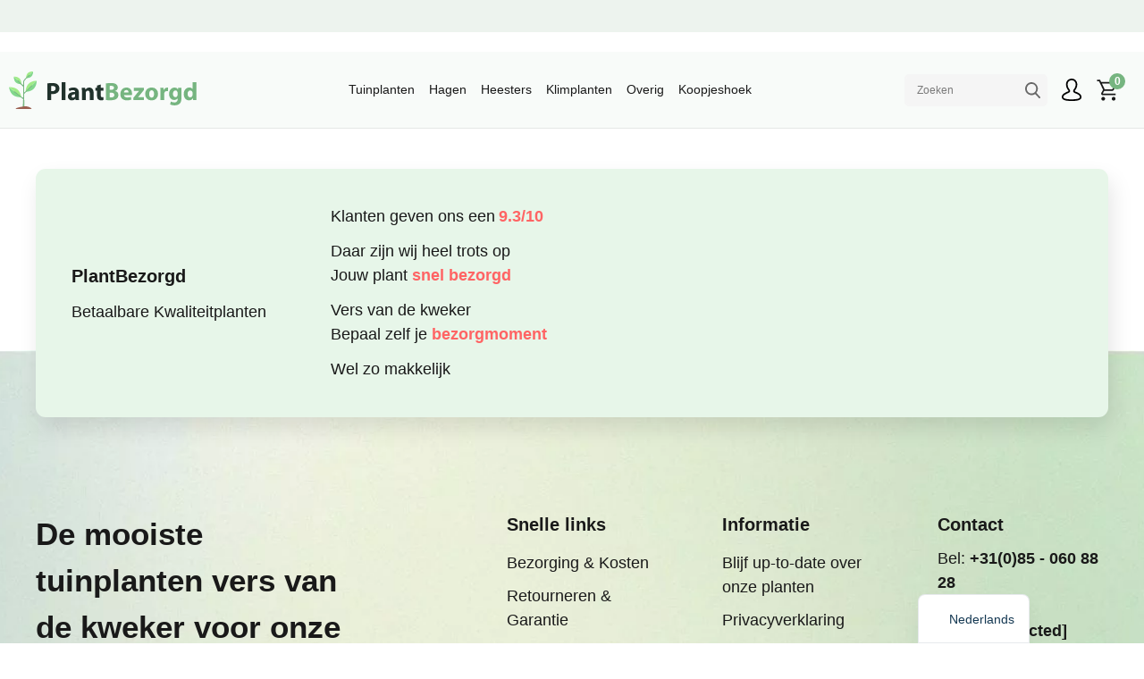

--- FILE ---
content_type: text/html; charset=UTF-8
request_url: https://plantbezorgd.nl/verzorging/de-plant-hoeft-niet-echt-gesnoeid-te-worden-om-de-plant-in-model-te-houden-kan-men-in-het-voorjaar-en-of-in-de-zomer-de-lange-scheuten-inkorten-om-de-vorm-van-de-plant-te-behouden/
body_size: 57164
content:
<!DOCTYPE html>
<html lang="nl-NL">
<head>
    <!-- Set up Meta -->
    <meta http-equiv="X-UA-Compatible" content="IE=edge"/>
    <meta charset="UTF-8"><style id="litespeed-ccss">span.question-symbol,span.answer-symbol{display:inline-block;text-align:center;width:25px;height:25px;font-weight:600;margin-right:10px;background-color:#4c4c4c;color:#fff;font-size:14px;padding:2px}div.answer-content span.answer>p{display:inline}:root{--woocommerce:#720eec;--wc-green:#7ad03a;--wc-red:#a00;--wc-orange:#ffba00;--wc-blue:#2ea2cc;--wc-primary:#720eec;--wc-primary-text:#fcfbfe;--wc-secondary:#e9e6ed;--wc-secondary-text:#515151;--wc-highlight:#958e09;--wc-highligh-text:white;--wc-content-bg:#fff;--wc-subtext:#767676;--wc-form-border-color:rgba(32, 7, 7, 0.8);--wc-form-border-radius:4px;--wc-form-border-width:1px}.woocommerce img,.woocommerce-page img{height:auto;max-width:100%}.woocommerce div.product div.summary,.woocommerce-page div.product div.summary{float:right;width:48%;clear:none}@media only screen and (max-width:768px){:root{--woocommerce:#720eec;--wc-green:#7ad03a;--wc-red:#a00;--wc-orange:#ffba00;--wc-blue:#2ea2cc;--wc-primary:#720eec;--wc-primary-text:#fcfbfe;--wc-secondary:#e9e6ed;--wc-secondary-text:#515151;--wc-highlight:#958e09;--wc-highligh-text:white;--wc-content-bg:#fff;--wc-subtext:#767676;--wc-form-border-color:rgba(32, 7, 7, 0.8);--wc-form-border-radius:4px;--wc-form-border-width:1px}.woocommerce div.product div.summary,.woocommerce-page div.product div.summary{float:none;width:100%}}:root{--woocommerce:#720eec;--wc-green:#7ad03a;--wc-red:#a00;--wc-orange:#ffba00;--wc-blue:#2ea2cc;--wc-primary:#720eec;--wc-primary-text:#fcfbfe;--wc-secondary:#e9e6ed;--wc-secondary-text:#515151;--wc-highlight:#958e09;--wc-highligh-text:white;--wc-content-bg:#fff;--wc-subtext:#767676;--wc-form-border-color:rgba(32, 7, 7, 0.8);--wc-form-border-radius:4px;--wc-form-border-width:1px}@keyframes spin{100%{transform:rotate(360deg)}}.screen-reader-text{clip:rect(1px,1px,1px,1px);height:1px;overflow:hidden;position:absolute!important;width:1px;word-wrap:normal!important}.woocommerce .quantity .qty{width:3.631em;text-align:center}.woocommerce div.product{margin-bottom:0;position:relative}.woocommerce div.product .product_title{clear:none;margin-top:0;padding:0}.woocommerce div.product p.stock{font-size:.92em}.woocommerce div.product .woocommerce-product-rating{margin-bottom:1.618em}.woocommerce div.product div.summary{margin-bottom:2em}.woocommerce div.product form.cart{margin-bottom:2em}.woocommerce div.product form.cart::after,.woocommerce div.product form.cart::before{content:" ";display:table}.woocommerce div.product form.cart::after{clear:both}.woocommerce div.product form.cart div.quantity{float:left;margin:0 4px 0 0}.woocommerce div.product form.cart .button{vertical-align:middle;float:left}.woocommerce .cart .button{float:none}.woocommerce .star-rating{float:right;overflow:hidden;position:relative;height:1em;line-height:1;font-size:1em;width:5.4em;font-family:WooCommerce}.woocommerce .star-rating::before{content:"sssss";color:#cfc8d8;float:left;top:0;left:0;position:absolute}.woocommerce .star-rating span{overflow:hidden;float:left;top:0;left:0;position:absolute;padding-top:1.5em}.woocommerce .star-rating span::before{content:"SSSSS";top:0;position:absolute;left:0}.woocommerce .woocommerce-product-rating{line-height:2;display:block}.woocommerce .woocommerce-product-rating::after,.woocommerce .woocommerce-product-rating::before{content:" ";display:table}.woocommerce .woocommerce-product-rating::after{clear:both}.woocommerce .woocommerce-product-rating .star-rating{margin:.5em 4px 0 0;float:left}.woocommerce table.shop_attributes th{width:150px;font-weight:700;padding:8px;border-top:0;border-bottom:1px dotted rgb(0 0 0/.1);margin:0;line-height:1.5}.woocommerce table.shop_attributes td{font-style:italic;padding:0;border-top:0;border-bottom:1px dotted rgb(0 0 0/.1);margin:0;line-height:1.5}.woocommerce table.shop_attributes td p{margin:0;padding:8px 0}.woocommerce:where(body:not(.woocommerce-block-theme-has-button-styles)) button.button{font-size:100%;margin:0;line-height:1;position:relative;text-decoration:none;overflow:visible;padding:.618em 1em;font-weight:700;border-radius:3px;left:auto;color:#515151;background-color:#e9e6ed;border:0;display:inline-block;background-image:none;box-shadow:none;text-shadow:none}.woocommerce:where(body:not(.woocommerce-block-theme-has-button-styles)) button.button.alt{background-color:#7f54b3;color:#fff;-webkit-font-smoothing:antialiased}.woocommerce:where(body:not(.woocommerce-uses-block-theme)) div.product p.price{color:#958e09;font-size:1.25em}.woocommerce:where(body:not(.woocommerce-uses-block-theme)) div.product .stock{color:#958e09}.tinv-wishlist *{-webkit-box-sizing:border-box;box-sizing:border-box}.tinv-wishlist .tinvwl_add_to_wishlist_button.tinvwl-icon-heart.no-txt:before{margin-top:-10px;margin-left:-10px}.tinv-wishlist .tinvwl_add_to_wishlist_button.tinvwl-icon-heart:before{content:"";display:inline-block;font-family:tinvwl-webfont!important;speak:none;font-style:normal;font-weight:400;font-variant:normal;text-transform:none;line-height:1;-webkit-font-smoothing:antialiased;-moz-osx-font-smoothing:grayscale;font-size:20px;vertical-align:sub;margin-right:5px}.tinv-wishlist .tinvwl_add_to_wishlist_button.tinvwl-icon-heart.no-txt{position:relative;width:18px;height:18px;vertical-align:sub}.tinv-wishlist .tinvwl_add_to_wishlist_button.tinvwl-icon-heart.no-txt:before{position:absolute;top:50%;left:50%;margin-right:0}.tinvwl_add_to_wishlist_button{display:inline-block;opacity:1;visibility:visible;position:relative}.tinv-wraper.tinv-wishlist{font-size:100%}.tinvwl-tooltip{display:none}*,:after,:before{-webkit-box-sizing:border-box;box-sizing:border-box}html{-webkit-text-size-adjust:100%;font-family:sans-serif;line-height:1.15}header,main,nav,section{display:block}body{background-color:#fff;color:#191919;font-family:Poppins,sans-serif;font-size:1rem;font-weight:400;line-height:1.55;margin:0;text-align:left}h1,h3,h4{margin-bottom:.75rem;margin-top:0}p{margin-bottom:1rem;margin-top:0}ul{margin-bottom:1rem}ul{margin-top:0}ul ul{margin-bottom:0}b,strong{font-weight:bolder}a{background-color:#fff0;color:#e4f4e6;text-decoration:none}img{border-style:none}img,svg{vertical-align:middle}svg{overflow:hidden}th{text-align:inherit;text-align:-webkit-match-parent}label{display:inline-block;margin-bottom:.5rem}button{border-radius:0}button,input,select{font-family:inherit;font-size:inherit;line-height:inherit;margin:0}button,input{overflow:visible}button,select{text-transform:none}select{word-wrap:normal}[type=button],[type=submit],button{-webkit-appearance:button}[type=button]::-moz-focus-inner,[type=submit]::-moz-focus-inner,button::-moz-focus-inner{border-style:none;padding:0}[type=number]::-webkit-inner-spin-button,[type=number]::-webkit-outer-spin-button{height:auto}[type=search]{-webkit-appearance:none;outline-offset:-2px}[type=search]::-webkit-search-decoration{-webkit-appearance:none}::-webkit-file-upload-button{-webkit-appearance:button;font:inherit}template{display:none}[hidden]{display:none!important}.h3,h1,h3,h4{font-weight:600;line-height:1.5;margin-bottom:.75rem}h1{font-size:3.125rem}.h3,h3{font-size:2.1875rem}h4{font-size:1.8125rem}.container{margin-left:auto;margin-right:auto;padding-left:20px;padding-right:20px;width:100%}@media (min-width:768px){.container{max-width:720px}}@media (min-width:992px){.container{max-width:960px}}@media (min-width:1200px){.container{max-width:1140px}}@media (min-width:1520px){.container{max-width:1400px}}@media (min-width:1880px){.container{max-width:1800px}}.row{display:-webkit-box;display:-webkit-flex;display:-ms-flexbox;display:flex;-webkit-flex-wrap:wrap;-ms-flex-wrap:wrap;flex-wrap:wrap;margin-left:-20px;margin-right:-20px}.no-gutters{margin-left:0;margin-right:0}.no-gutters>[class*=col-]{padding-left:0;padding-right:0}.col,.col-12,.col-auto,.col-lg-4,.col-xl-auto{padding-left:20px;padding-right:20px;position:relative;width:100%}.col{-webkit-flex-basis:0%;-ms-flex-preferred-size:0;flex-basis:0%;-webkit-box-flex:1;-webkit-flex-grow:1;-ms-flex-positive:1;flex-grow:1;max-width:100%}.col-auto{-webkit-box-flex:0;-webkit-flex:0 0 auto;-ms-flex:0 0 auto;flex:0 0 auto;max-width:100%;width:auto}.col-12{-webkit-box-flex:0;-webkit-flex:0 0 100%;-ms-flex:0 0 100%;flex:0 0 100%;max-width:100%}@media (min-width:1200px){.col-lg-4{-webkit-box-flex:0;-webkit-flex:0 0 33.33333%;-ms-flex:0 0 33.33333%;flex:0 0 33.33333%;max-width:33.33333%}}@media (min-width:1520px){.col-xl-auto{-webkit-box-flex:0;-webkit-flex:0 0 auto;-ms-flex:0 0 auto;flex:0 0 auto;max-width:100%;width:auto}}.btn{background-color:#fff0;border:1px solid #fff0;border-radius:0;color:#191919;display:inline-block;font-family:Poppins,sans-serif;font-size:1rem;font-weight:400;line-height:1.5;padding:.725rem 1.5rem;text-align:center;vertical-align:middle}.collapse:not(.show){display:none}.dropdown{position:relative}.dropdown-toggle{white-space:nowrap}.dropdown-toggle:after{border-bottom:0;border-left:.3em solid #fff0;border-right:.3em solid #fff0;border-top:.3em solid;content:"";display:inline-block;margin-left:.255em;vertical-align:.255em}.dropdown-menu{background-clip:padding-box;background-color:#fff;border:1px solid rgb(0 0 0/.15);border-radius:.25rem;color:#191919;display:none;float:left;font-size:1rem;left:0;list-style:none;margin:.125rem 0 0;min-width:10rem;padding:.5rem 0;position:absolute;text-align:left;top:100%;z-index:1000}.dropdown-item{background-color:#fff0;border:0;clear:both;color:#212529;display:block;font-weight:400;padding:.25rem 1.5rem;text-align:inherit;white-space:nowrap;width:100%}.nav-link{display:block;padding:.5rem 20px}.navbar{padding:0 20px;position:relative}.navbar,.navbar .container{-webkit-box-align:center;-webkit-align-items:center;-ms-flex-align:center;align-items:center;display:-webkit-box;display:-webkit-flex;display:-ms-flexbox;display:flex;-webkit-flex-wrap:wrap;-ms-flex-wrap:wrap;flex-wrap:wrap;-webkit-box-pack:justify;-webkit-justify-content:space-between;-ms-flex-pack:justify;justify-content:space-between}.navbar-nav{display:-webkit-box;display:-webkit-flex;display:-ms-flexbox;display:flex;-webkit-box-orient:vertical;-webkit-box-direction:normal;-webkit-flex-direction:column;-ms-flex-direction:column;flex-direction:column;list-style:none;margin-bottom:0;padding-left:0}.navbar-nav .nav-link{padding-left:0;padding-right:0}.navbar-nav .dropdown-menu{float:none;position:static}.navbar-collapse{-webkit-box-align:center;-webkit-align-items:center;-ms-flex-align:center;align-items:center;-webkit-flex-basis:100%;-ms-flex-preferred-size:100%;flex-basis:100%;-webkit-box-flex:1;-webkit-flex-grow:1;-ms-flex-positive:1;flex-grow:1}.navbar-toggler{background-color:#fff0;border:1px solid #fff0;border-radius:0;font-size:1.25rem;line-height:1;padding:.25rem .75rem}.navbar-toggler-icon{background:50%/100% 100%no-repeat;content:"";display:inline-block;height:1.5em;vertical-align:middle;width:1.5em}@media (min-width:1200px){.navbar-expand-lg{-webkit-box-orient:horizontal;-webkit-box-direction:normal;-webkit-flex-flow:row nowrap;-ms-flex-flow:row nowrap;flex-flow:row nowrap;-webkit-box-pack:start;-webkit-justify-content:flex-start;-ms-flex-pack:start;justify-content:flex-start}.navbar-expand-lg .navbar-nav{-webkit-box-orient:horizontal;-webkit-box-direction:normal;-webkit-flex-direction:row;-ms-flex-direction:row;flex-direction:row}.navbar-expand-lg .navbar-nav .dropdown-menu{position:absolute}.navbar-expand-lg .navbar-nav .nav-link{padding-left:20px;padding-right:20px}.navbar-expand-lg .navbar-collapse{display:-webkit-box!important;display:-webkit-flex!important;display:-ms-flexbox!important;display:flex!important;-webkit-flex-basis:auto;-ms-flex-preferred-size:auto;flex-basis:auto}}.d-none{display:none!important}.d-block{display:block!important}.d-flex{display:-webkit-box!important;display:-webkit-flex!important;display:-ms-flexbox!important;display:flex!important}@media (min-width:1200px){.d-lg-none{display:none!important}}.justify-content-between{-webkit-box-pack:justify!important;-webkit-justify-content:space-between!important;-ms-flex-pack:justify!important;justify-content:space-between!important}.align-items-center{-webkit-box-align:center!important;-webkit-align-items:center!important;-ms-flex-align:center!important;align-items:center!important}@media (min-width:1200px){.flex-lg-nowrap{-webkit-flex-wrap:nowrap!important;-ms-flex-wrap:nowrap!important;flex-wrap:nowrap!important}.justify-content-lg-end{-webkit-box-pack:end!important;-webkit-justify-content:flex-end!important;-ms-flex-pack:end!important;justify-content:flex-end!important}}@media (min-width:1520px){.flex-xl-nowrap{-webkit-flex-wrap:nowrap!important;-ms-flex-wrap:nowrap!important;flex-wrap:nowrap!important}.justify-content-xl-between{-webkit-box-pack:justify!important;-webkit-justify-content:space-between!important;-ms-flex-pack:justify!important;justify-content:space-between!important}}.sr-only{clip:rect(0,0,0,0);border:0;height:1px;margin:-1px;overflow:hidden;padding:0;position:absolute;white-space:nowrap;width:1px}@media (min-width:1200px){.px-lg-0{padding-right:0!important}.px-lg-0{padding-left:0!important}}.text-center{text-align:center!important}.fab,.fas{-moz-osx-font-smoothing:grayscale;-webkit-font-smoothing:antialiased;display:var(--fa-display,inline-block);font-style:normal;font-variant:normal;line-height:1;text-rendering:auto}.fas{font-family:Font Awesome\ 6 Free}.fab{font-family:Font Awesome\ 6 Brands}.fa-angle-right:before{content:""}.fa-chevron-left:before{content:""}.fa-chevron-right:before{content:""}.sr-only{clip:rect(0,0,0,0);border-width:0;height:1px;margin:-1px;overflow:hidden;padding:0;position:absolute;white-space:nowrap;width:1px}:host,:root{--fa-style-family-brands:"Font Awesome 6 Brands";--fa-font-brands:normal 400 1em/1 "Font Awesome 6 Brands"}.fab{font-weight:400}.fa-linkedin:before{content:""}.fa-instagram:before{content:""}.fa-facebook:before{content:""}.fa-twitter:before{content:""}:host,:root{--fa-style-family-classic:"Font Awesome 6 Free";--fa-font-solid:normal 900 1em/1 "Font Awesome 6 Free"}.fas{font-weight:900}#fkcart-modal{--fkcart-panel-color:#f9fafb;--fkcart-border-color:#dedfea;--fkcart-progressbar-active-color:#76b580;--fkcart-primary-bg-color:#76b580}#fkcart-modal .fkcart-item-wrap .fkcart--item .fkcart-item-price{-webkit-box-align:center;-webkit-align-items:center;-ms-flex-align:center;align-items:center;display:-webkit-box;display:-webkit-flex;display:-ms-flexbox;display:flex;-webkit-box-orient:horizontal;-webkit-box-direction:normal;-webkit-flex-direction:row;-ms-flex-direction:row;flex-direction:row;-webkit-box-pack:center;-webkit-justify-content:center;-ms-flex-pack:center;justify-content:center}#fkcart-modal .fkcart-progress-wrap{background-color:#f5f5f5}@media (max-width:991.98px){#fkcart-modal .fkcart-drawer-upsells .fkcart-upsell-heading{font-weight:400!important}}#fkcart-modal .fkcart-drawer-upsells .fkcart--item{-webkit-box-align:start;-webkit-align-items:start;-ms-flex-align:start;align-items:start}#fkcart-modal .fkcart-drawer-upsells .fkcart--item .fkcart-item-info{margin:0 auto}.website_rating{display:inline-block;margin:0 .25rem;position:relative}.website_rating__inner{-webkit-box-align:center;-webkit-align-items:center;-ms-flex-align:center;align-items:center;display:-webkit-box;display:-webkit-flex;display:-ms-flexbox;display:flex;-webkit-flex-wrap:wrap;-ms-flex-wrap:wrap;flex-wrap:wrap}.website_rating__icon{margin-right:.5rem;width:1.5rem}.website_rating__score{color:#ff6464;font-weight:700}.website_rating__amount{font-size:.8em;margin-left:.5rem}.woocommerce .website_rating .star-rating{letter-spacing:.2em;margin-right:.5rem;width:6.2em}.ywqa-product-questions ol.ywqa-items-list .question-text .question-content .question-symbol{display:none}.ywqa-product-questions ol.ywqa-items-list .question-text .answer-content{display:none;font-size:1rem;padding:.5rem}.ywqa-product-questions ol.ywqa-items-list .question-text .answer-content .answer-symbol{display:none}html{height:100%}body{display:-webkit-box;display:-webkit-flex;display:-ms-flexbox;display:flex;-webkit-box-orient:vertical;-webkit-box-direction:normal;-webkit-flex-direction:column;-ms-flex-direction:column;flex-direction:column;font-size:16px;height:auto;min-height:100vh;position:static!important}@media (min-width:1200px){body{font-size:18px}}body:after{background-color:rgb(0 0 0/.7);content:"";height:100%;left:0;opacity:0;position:absolute;position:fixed;top:0;width:100%;z-index:-1}main{display:block}@media (min-width:992px) and (max-width:1879.98px){.container{max-width:calc(100% - 40px)}}@media (max-width:991.98px){.container{max-width:100%}}@media (min-width:1520px){.container--standard{max-width:111.25rem}}:last-child{margin-bottom:0}@-webkit-keyframes spin{to{-webkit-transform:rotate(1turn);transform:rotate(1turn)}}@keyframes spin{to{-webkit-transform:rotate(1turn);transform:rotate(1turn)}}.search{position:relative}.search__input{background-color:#f5f5f5;border:2px solid #f5f5f5;border-radius:5px;color:#191919;line-height:1.2;padding:.5625rem 2.5rem .5625rem .75rem;width:100%}.search__input::-webkit-input-placeholder{color:rgb(25 25 25/.56)}.search__input::-moz-placeholder{color:rgb(25 25 25/.56)}.search__input:-ms-input-placeholder{color:rgb(25 25 25/.56)}.search__input::-ms-input-placeholder{color:rgb(25 25 25/.56)}.search__submit{background-color:#fff0;background-position:50%;background-repeat:no-repeat;background-size:50%;border:none;bottom:0;font-size:0;height:100%;opacity:.67;position:absolute;right:0;top:0;width:2.125rem}.s-search{left:50%;max-width:100rem;padding:0 1.25rem;position:fixed;top:170px;-webkit-transform:translateX(-50%);-ms-transform:translateX(-50%);transform:translateX(-50%);width:100%;z-index:15}@media (max-width:991.98px){.s-search{top:190px}}.s-search>.container{padding:0}.s-search__row{background-color:#f8fbf9;-webkit-box-shadow:0 13px 36px rgb(0 0 0/.15);box-shadow:0 13px 36px rgb(0 0 0/.15)}@media (max-width:991.98px){.s-search__row{height:calc(100vh - 200px)}}.s-search__heading{background-color:#76b580;color:#fff;padding:1.75rem 2rem}@media (max-width:991.98px){.s-search__heading{padding:.75rem 1.5rem}}.s-search__title{font-size:1.8125rem;margin-bottom:0}@media (max-width:991.98px){.s-search__title{font-size:1.3125rem}}.s-search__results{margin:.625rem;padding:1.875rem 1.25rem}@media (min-width:992px){.s-search__results{height:640px;overflow-y:auto}}@media (max-width:991.98px){.s-search__results{padding:1rem}}.s-search .search_results{min-height:100%}.ajax-overlay{position:relative}.ajax-overlay:after,.ajax-overlay:before{opacity:0;visibility:hidden}.ajax-overlay:after{-webkit-animation:spin 1s ease-in-out infinite;animation:spin 1s ease-in-out infinite;background-image:url(data:image/svg+xml;charset=utf-8,%3Csvg\ xmlns=\'http://www.w3.org/2000/svg\'\ viewBox=\'0\ 0\ 512\ 512\'%3E%3Cpath\ d=\'M304\ 48c0\ 26.51-21.49\ 48-48\ 48s-48-21.49-48-48\ 21.49-48\ 48-48\ 48\ 21.49\ 48\ 48zm-48\ 368c-26.51\ 0-48\ 21.49-48\ 48s21.49\ 48\ 48\ 48\ 48-21.49\ 48-48-21.49-48-48-48zm208-208c-26.51\ 0-48\ 21.49-48\ 48s21.49\ 48\ 48\ 48\ 48-21.49\ 48-48-21.49-48-48-48zM96\ 256c0-26.51-21.49-48-48-48S0\ 229.49\ 0\ 256s21.49\ 48\ 48\ 48\ 48-21.49\ 48-48zm12.922\ 99.078c-26.51\ 0-48\ 21.49-48\ 48s21.49\ 48\ 48\ 48\ 48-21.49\ 48-48c0-26.509-21.491-48-48-48zm294.156\ 0c-26.51\ 0-48\ 21.49-48\ 48s21.49\ 48\ 48\ 48\ 48-21.49\ 48-48c0-26.509-21.49-48-48-48zM108.922\ 60.922c-26.51\ 0-48\ 21.49-48\ 48s21.49\ 48\ 48\ 48\ 48-21.49\ 48-48-21.491-48-48-48z\'\ fill=\'%2376b580\'/%3E%3C/svg%3E);background-position:50% 50%;background-size:cover;content:"";display:block;height:2rem;left:50%;margin-left:-1rem;margin-top:-1rem;position:absolute;top:50%;width:2rem}.ajax-overlay:before{background-color:#fff;bottom:0;content:"";left:0;position:absolute;right:0;top:0;z-index:3}.ajax-overlay:after{z-index:5}.ajax-overlay--active:after,.ajax-overlay--active:before{opacity:.75;visibility:visible}.shop-cart-counter{color:#fff;display:inline-block;font-size:.8125rem;line-height:1.25;padding:.125rem;text-align:center;-webkit-transform:translate(50%,-50%);-ms-transform:translate(50%,-50%);transform:translate(50%,-50%)}@media (max-width:767.98px){.shop-cart-counter{font-size:.625rem;line-height:1;padding:0}}.shop-cart-counter:after{background-color:#76b580;border-radius:50%;content:"";display:block;padding-bottom:100%;position:absolute;right:50%;top:50%;-webkit-transform:translate(50%,-50%);-ms-transform:translate(50%,-50%);transform:translate(50%,-50%);width:100%;z-index:-1}.breadcrumbs{margin-bottom:1.5rem}.breadcrumbs .btn-back{margin-right:1.25rem}.breadcrumbs__body{color:#9b9393;font-size:.875rem;font-weight:600}@media (max-width:767.98px){.breadcrumbs__body{font-size:.8125rem}}.breadcrumbs .breadcrumb_last{font-weight:400}.breadcrumbs i{font-size:.875rem;margin:0 .5rem}.breadcrumbs a{color:#ff6464}.scrollbar{overflow-y:auto;scrollbar-color:#76b580 #e5e7eb;scrollbar-width:thin}.scrollbar::-webkit-scrollbar{border-radius:.25rem;width:.5rem}.scrollbar::-webkit-scrollbar-track{background-color:#e5e7eb;-webkit-box-shadow:inset 0 0 3px rgb(0 0 0/.25);box-shadow:inset 0 0 3px rgb(0 0 0/.25)}.scrollbar::-webkit-scrollbar-thumb{background-color:#76b580;border-radius:.25rem}@media (max-width:991.98px){.scrollbar{margin-right:.5rem}}@media (max-width:991.98px){h1{font-size:1.5625rem}.h3,h3{font-size:1.1875rem}h4{font-size:1.0625rem}}p:empty{display:none}ul{font-size:inherit}a{color:#76b580}table td,table th{border:1px solid #707070;padding:.75rem}.no-outline [tabindex],.no-outline a,.no-outline button{outline:none}input::-webkit-input-placeholder{opacity:1}input::-moz-placeholder{opacity:1}input:-ms-input-placeholder{opacity:1}input::-ms-input-placeholder{opacity:1}[type=number],[type=search],select{margin-bottom:0}[type=number]{-moz-appearance:textfield}[type=number]::-webkit-inner-spin-button,[type=number]::-webkit-outer-spin-button{-webkit-appearance:none;margin:0}.button,.woocommerce button.button,.woocommerce-page button.button,button{border-width:1px;text-decoration:none}.input-text{border:2px solid #76b580;-webkit-box-shadow:none;box-shadow:none;font-size:1rem;outline:none;padding:.75rem 1rem}.input-text::-webkit-input-placeholder{color:#9b9393;font-weight:300}.input-text::-moz-placeholder{color:#9b9393;font-weight:300}.input-text:-ms-input-placeholder{color:#9b9393;font-weight:300}.input-text::-ms-input-placeholder{color:#9b9393;font-weight:300}.btn,.button,.woocommerce button.button,.woocommerce-page button.button{background-color:#76b580;color:#fff;font-size:.9rem}@media (min-width:1200px){.btn,.button,.woocommerce button.button,.woocommerce-page button.button{max-width:13.75rem;width:100%}}.btn.btn-bordered{background-color:#fff0;border-color:#76b580;color:#76b580}.btn.btn-back{border-color:#e5e7eb;border-radius:.5rem;color:#ff6464;font-weight:600;line-height:1.8;max-width:100%;padding:.5rem 1rem;width:auto}.btn.btn-back svg{display:inline-block;font-size:0;margin-right:.25rem;margin-top:-2px;-webkit-transform:scaleX(-1);-ms-transform:scaleX(-1);transform:scaleX(-1);vertical-align:middle}.btn.btn-back svg path{fill:#ff6464}.link{background-color:#fff0;border:0;color:#76b580;display:inline-block}.link--secondary{color:#ff6464}.link--angle:after{content:"";font-family:Font Awesome\ 6 Free;font-size:85%;font-weight:900;margin-left:.75em}ul.list-styled{list-style:none;padding-left:0}ul.list-styled li{margin-bottom:.25rem;padding-left:1.5rem;position:relative}ul.list-styled li:before{background-color:#065f46;border-radius:100%;color:#fff;content:"";font-family:Font Awesome\ 6 Free;font-size:.625rem;font-weight:900;height:1rem;left:0;position:absolute;text-align:center;top:2px;width:1rem}.slick-controls{-webkit-box-align:center;-webkit-align-items:center;-ms-flex-align:center;align-items:center;display:-webkit-box;display:-webkit-flex;display:-ms-flexbox;display:flex;-webkit-box-pack:center;-webkit-justify-content:center;-ms-flex-pack:center;justify-content:center;position:relative}.slick-controls .slick-control-next,.slick-controls .slick-control-prev{margin-left:.75rem;margin-right:.75rem}@media (min-width:1200px){.slick-controls .slick-control-next,.slick-controls .slick-control-prev{margin-left:1.5625rem;margin-right:1.5625rem}}@media (min-width:992px){.slick-controls .slick-control-dots{max-width:9.5rem}}.slick-control-dots{margin:1.5rem 0 1.5rem .375rem;max-width:6.25rem;width:60%}.slick-control-dot{font-size:0}.slick-control-dot:before{background-color:hsl(0 4% 59%/.35);border-radius:.75rem;content:"";display:block;height:.75rem;margin:0 12px 0 6px;width:.75rem}@media (min-width:992px){.slick-control-dot:before{margin:0 auto}}.slick-control-next,.slick-control-prev{color:#ff6464;margin:.25rem}.woocommerce button.button,.woocommerce-page button.button{background-color:#76b580;border-radius:0;color:#fff;font-size:.875rem;font-weight:400;padding:1.0625rem 1.5rem}.woocommerce button.alt.button,.woocommerce-page button.alt.button{background-color:#ff6464;color:#fff}.woocommerce .star-rating,.woocommerce-page .star-rating{color:#ffd460;height:1.1em;letter-spacing:.5em;width:7.4em}.woocommerce .star-rating:before,.woocommerce-page .star-rating:before{color:#e5e7eb}.woocommerce .woocommerce-product-rating,.woocommerce-page .woocommerce-product-rating{display:-webkit-box;display:-webkit-flex;display:-ms-flexbox;display:flex;font-size:.6em;margin-bottom:.25em!important;margin-right:3rem}.woocommerce .woocommerce-product-rating .star-rating,.woocommerce-page .woocommerce-product-rating .star-rating{letter-spacing:.2em;margin-right:.8rem;margin-top:.8em;width:6em}.woocommerce .woocommerce-product-rating>span,.woocommerce-page .woocommerce-product-rating>span{color:#555;font-size:.875rem}.woocommerce .woocommerce-product-rating .woocommerce-review-link,.woocommerce-page .woocommerce-product-rating .woocommerce-review-link{color:#555;font-size:.875rem;margin-right:.625rem}.woocommerce .woocommerce-product-rating .woocommerce-review-link:before,.woocommerce-page .woocommerce-product-rating .woocommerce-review-link:before{content:"(";display:inline-block;margin-left:.5em}.woocommerce .woocommerce-product-rating .woocommerce-review-link:after,.woocommerce-page .woocommerce-product-rating .woocommerce-review-link:after{content:")";display:inline-block;margin-right:.5em}.woocommerce .tinv-wishlist,.woocommerce-page .tinv-wishlist{--wish-heart-size:24px}.woocommerce .tinv-wishlist .tinvwl_add_to_wishlist_button.tinvwl-icon-heart,.woocommerce-page .tinv-wishlist .tinvwl_add_to_wishlist_button.tinvwl-icon-heart{border:1px solid #e5e7eb;border-radius:100%;color:#000;height:var(--wish-heart-size);margin-top:0;padding:1.5rem;width:var(--wish-heart-size)}.woocommerce .tinv-wishlist .tinvwl_add_to_wishlist_button.tinvwl-icon-heart:before,.woocommerce-page .tinv-wishlist .tinvwl_add_to_wishlist_button.tinvwl-icon-heart:before{font-size:var(--wish-heart-size);margin:0;-webkit-transform:translate(-50%,-50%);-ms-transform:translate(-50%,-50%);transform:translate(-50%,-50%)}.single-product .header{background-color:var(--theme-color,rgb(118 181 128 / .05))}.single-product .header__top{background-color:rgb(0 0 0/.04)}.single-product .header__inner{background-color:var(--theme-color,rgb(118 181 128 / .05))}.single-product .header .search__input{background-color:rgb(0 0 0/.04);border-color:rgb(0 0 0/.04)}@media (min-width:992px){.single-product__breadcrumbs{margin-bottom:1.875rem}}.single-product__gallery_wrap{margin-bottom:2rem;position:relative}.single-product__static_attribute{font-size:1rem;width:100%}.single-product__static_attribute select{appearance:none;-moz-appearance:none;-webkit-appearance:none;background:url([data-uri])no-repeat;background-position:calc(100% - 12px) 50%;background-size:16px;border:1px solid #e5e7eb;border-radius:.5rem;color:#000;display:inline-block;line-height:2;margin-right:0!important;max-width:100%;min-width:75%;outline:none;padding:.6875rem 2em .6875rem .9375rem;width:100%}@media screen and (max-width:600px){.single-product__static_attribute{margin-top:1rem;-webkit-box-ordinal-group:4;-webkit-order:3;-ms-flex-order:3;order:3}}.single-product .single_product__options{-webkit-box-align:center;-webkit-align-items:center;-ms-flex-align:center;align-items:center;display:-webkit-box;display:-webkit-flex;display:-ms-flexbox;display:flex;margin-bottom:2rem}@media screen and (max-width:600px){.single-product .single_product__options{-webkit-flex-wrap:wrap;-ms-flex-wrap:wrap;flex-wrap:wrap}}.single-product .single_product__options .cart_quantity__minus{border-bottom-left-radius:.5rem;border-top-left-radius:.5rem}.single-product .single_product__options .cart_quantity__plus{border-bottom-right-radius:.5rem;border-top-right-radius:.5rem}.single-product div.quantity>label{display:none;font-size:.875rem;margin-bottom:.75rem}.woocommerce .cart_quantity,.woocommerce-page .cart_quantity{-webkit-box-align:center;-webkit-align-items:center;-ms-flex-align:center;align-items:center;display:-webkit-box;display:-webkit-flex;display:-ms-flexbox;display:flex;-webkit-box-pack:start;-webkit-justify-content:flex-start;-ms-flex-pack:start;justify-content:flex-start;margin-right:.75rem;position:relative}@media (max-width:767.98px){.woocommerce .cart_quantity,.woocommerce-page .cart_quantity{margin-right:.625rem}}.woocommerce .cart_quantity input.qty,.woocommerce-page .cart_quantity input.qty{background-color:#fff0;border:2px solid #f5f5f5;color:#000;font-size:.875rem;line-height:1;padding:.2rem;width:1.875rem}.woocommerce .cart_quantity button,.woocommerce-page .cart_quantity button{background-color:#f5f5f5;background-position:50%;background-repeat:no-repeat;border:1px solid #f5f5f5;font-size:0;font-weight:400;height:30px;line-height:1;padding:.125rem;position:relative;width:30px}.woocommerce .cart_quantity__tooltip,.woocommerce-page .cart_quantity__tooltip{background-color:#fe817f;border-radius:.5rem;color:#fff;font-size:.75rem;left:calc(50% - 1rem);max-width:90vw;padding:.25rem .5rem;position:absolute;top:-.2rem;-webkit-transform:translateY(-100%);-ms-transform:translateY(-100%);transform:translateY(-100%);width:22rem;z-index:10}.woocommerce .cart_quantity__tooltip:before,.woocommerce-page .cart_quantity__tooltip:before{border-color:#fe817f #fff0 #fff0;border-style:solid;border-width:.5rem .5rem 0;bottom:0;content:"";left:.5rem;position:absolute;-webkit-transform:translateY(100%);-ms-transform:translateY(100%);transform:translateY(100%)}.woocommerce .main-single-product,.woocommerce-page .main-single-product{margin-bottom:2.5rem;margin-top:2.8125rem}.woocommerce .single-product__gallery_wrap,.woocommerce-page .single-product__gallery_wrap{-webkit-box-flex:0;-webkit-flex:0 0 auto;-ms-flex:0 0 auto;flex:0 0 auto;margin-left:40px;margin-right:40px;width:calc(55% - 80px)}@media (max-width:991.98px){.woocommerce .single-product__gallery_wrap,.woocommerce-page .single-product__gallery_wrap{margin-left:20px;margin-right:20px;width:calc(100% - 40px)}}@media (min-width:992px) and (max-width:1199.98px){.woocommerce .single-product__gallery_wrap,.woocommerce-page .single-product__gallery_wrap{margin-left:20px;margin-right:20px;width:calc(55% - 40px)}}.woocommerce div.product,.woocommerce-page div.product{display:-webkit-box;display:-webkit-flex;display:-ms-flexbox;display:flex;-webkit-box-orient:horizontal;-webkit-box-direction:normal;-webkit-flex-flow:row wrap;-ms-flex-flow:row wrap;flex-flow:row wrap;margin-left:-40px;margin-right:-40px}@media (max-width:1199.98px){.woocommerce div.product,.woocommerce-page div.product{margin-left:-20px;margin-right:-20px}}.woocommerce div.product div.summary,.woocommerce-page div.product div.summary{-webkit-box-flex:0;-webkit-flex:0 0 auto;-ms-flex:0 0 auto;flex:0 0 auto;margin-left:40px;margin-right:40px}@media (max-width:1199.98px){.woocommerce div.product div.summary,.woocommerce-page div.product div.summary{margin-left:20px;margin-right:20px}}.woocommerce div.product div.summary,.woocommerce-page div.product div.summary{position:relative;width:calc(45% - 80px)}@media (min-width:1520px){.woocommerce div.product div.summary,.woocommerce-page div.product div.summary{padding-left:2rem}}@media (max-width:991.98px){.woocommerce div.product div.summary,.woocommerce-page div.product div.summary{width:calc(100% - 40px)}}@media (min-width:992px) and (max-width:1199.98px){.woocommerce div.product div.summary,.woocommerce-page div.product div.summary{width:calc(45% - 40px)}}.woocommerce div.product.product-type-simple .simple-product-prices>.amount,.woocommerce-page div.product.product-type-simple .simple-product-prices>.amount{margin-right:.3rem}.woocommerce div.product .simple-product-add-box,.woocommerce-page div.product .simple-product-add-box{background-color:#f9fafb;border:1px solid #e5e7eb;border-radius:.5rem;margin-top:.75rem;padding:1.5625rem}@media (max-width:767.98px){.woocommerce div.product .simple-product-add-box,.woocommerce-page div.product .simple-product-add-box{padding:1rem}}.woocommerce div.product .simple-product-add-box:has(.simple-product-prices) p.price:not(.simple-product-prices),.woocommerce-page div.product .simple-product-add-box:has(.simple-product-prices) p.price:not(.simple-product-prices){display:none}.woocommerce div.product .simple-product-add-box .quantity,.woocommerce-page div.product .simple-product-add-box .quantity{display:none}.woocommerce div.product .simple-product-add-box .usps-list,.woocommerce-page div.product .simple-product-add-box .usps-list{margin-bottom:0}.woocommerce div.product .product_title,.woocommerce-page div.product .product_title{font-size:1.5625rem;margin-bottom:0;margin-right:3rem}@media (min-width:1200px){.woocommerce div.product .product_title,.woocommerce-page div.product .product_title{font-size:1.875rem;margin-right:4rem}}.woocommerce div.product .product_subtitle,.woocommerce-page div.product .product_subtitle{color:#555;font-size:.9375rem;font-weight:300}@media (min-width:1200px){.woocommerce div.product .product_subtitle,.woocommerce-page div.product .product_subtitle{font-size:1.125rem;margin-bottom:1.25rem}}.woocommerce div.product form.cart,.woocommerce-page div.product form.cart{margin-bottom:1rem;margin-top:1rem}.woocommerce div.product form.cart .stock-delivery-message,.woocommerce-page div.product form.cart .stock-delivery-message{font-size:1rem;font-weight:500}@media (max-width:767.98px){.woocommerce div.product form.cart .stock-delivery-message,.woocommerce-page div.product form.cart .stock-delivery-message{font-size:.875rem}}.woocommerce div.product form.cart .stock-delivery-message span,.woocommerce-page div.product form.cart .stock-delivery-message span{font-weight:400}.woocommerce div.product form.cart .stock-delivery-message.in-stock,.woocommerce-page div.product form.cart .stock-delivery-message.in-stock{color:#5da368}.woocommerce div.product form.cart .stock-delivery-message.in-stock:before,.woocommerce-page div.product form.cart .stock-delivery-message.in-stock:before{background-color:#8fc817;-webkit-box-shadow:0 0 0 3px rgb(143 200 23/.3);box-shadow:0 0 0 3px rgb(143 200 23/.3)}.woocommerce div.product form.cart .stock-delivery-message.stock,.woocommerce-page div.product form.cart .stock-delivery-message.stock{padding-left:1.5rem;position:relative}.woocommerce div.product form.cart .stock-delivery-message.stock:before,.woocommerce-page div.product form.cart .stock-delivery-message.stock:before{border-radius:100%;content:"";display:block;height:8px;left:4px;position:absolute;top:8px;width:8px}@media (max-width:767.98px){.woocommerce div.product form.cart .stock-delivery-message.stock:before,.woocommerce-page div.product form.cart .stock-delivery-message.stock:before{top:6px}}.woocommerce div.product p.stock.in-stock,.woocommerce-page div.product p.stock.in-stock{color:#76b580}.woocommerce div.product p.price,.woocommerce-page div.product p.price{-webkit-box-align:center;-webkit-align-items:center;-ms-flex-align:center;align-items:center;color:#191919;display:-webkit-box;display:-webkit-flex;display:-ms-flexbox;display:flex;font-weight:700}.woocommerce div.product .tinv-wishlist,.woocommerce-page div.product .tinv-wishlist{position:absolute;right:0;top:0}@media (max-width:991.98px){.woocommerce div.product .tinv-wishlist,.woocommerce-page div.product .tinv-wishlist{top:-.7rem}}.woocommerce div.product .cart_quantity button,.woocommerce-page div.product .cart_quantity button{background-color:#fff;color:#76b580;height:56px;width:56px}.woocommerce div.product .cart_quantity button svg line,.woocommerce-page div.product .cart_quantity button svg line{stroke:#76b580}.woocommerce div.product .cart_quantity input.qty,.woocommerce-page div.product .cart_quantity input.qty{font-size:1rem;height:56px;line-height:1.5;width:56px}.woocommerce div.product .single_add_to_cart_button,.woocommerce-page div.product .single_add_to_cart_button{-webkit-box-align:center;-webkit-align-items:center;-ms-flex-align:center;align-items:center;background-color:#ff7535;border-radius:6px;display:-webkit-box;display:-webkit-flex;display:-ms-flexbox;display:flex;font-size:1.25rem;font-weight:600;-webkit-box-pack:justify;-webkit-justify-content:space-between;-ms-flex-pack:justify;justify-content:space-between;line-height:1.8;max-width:35rem;-webkit-box-ordinal-group:5;-webkit-order:4;-ms-flex-order:4;order:4;padding:.875rem 1.75rem;width:100%}@media (max-width:767.98px){.woocommerce div.product .single_add_to_cart_button,.woocommerce-page div.product .single_add_to_cart_button{font-size:1rem}}.woocommerce div.product .single_add_to_cart_button__wrap,.woocommerce-page div.product .single_add_to_cart_button__wrap{-webkit-box-align:center;-webkit-align-items:center;-ms-flex-align:center;align-items:center;display:-webkit-box;display:-webkit-flex;display:-ms-flexbox;display:flex;-webkit-box-pack:start;-webkit-justify-content:flex-start;-ms-flex-pack:start;justify-content:flex-start;width:100%}.woocommerce div.product .single_add_to_cart_button svg,.woocommerce-page div.product .single_add_to_cart_button svg{margin-left:1.25rem;max-width:36px;opacity:1;-webkit-transform:rotate(0deg);-ms-transform:rotate(0deg);transform:rotate(0deg)}@media (max-width:767.98px){.woocommerce div.product .single_add_to_cart_button svg,.woocommerce-page div.product .single_add_to_cart_button svg{margin-left:.625rem;max-width:24px}}.woocommerce div.product .single_add_to_cart_button svg rect,.woocommerce-page div.product .single_add_to_cart_button svg rect{fill:#f29367}.woocommerce div.product .single_add_to_cart_button svg path,.woocommerce-page div.product .single_add_to_cart_button svg path{fill:#fff}.woocommerce div.product .single-product__add2cart,.woocommerce-page div.product .single-product__add2cart{background-color:#fff;bottom:0;-webkit-box-pack:center;-webkit-justify-content:center;-ms-flex-pack:center;justify-content:center;left:0;padding:.625rem;position:fixed;-webkit-transform:translateY(100%);-ms-transform:translateY(100%);transform:translateY(100%);width:100%;z-index:900}@media (min-width:992px){.woocommerce div.product .single-product__add2cart,.woocommerce-page div.product .single-product__add2cart{display:none!important}}.woocommerce div.product .single-product__add2cart button.button,.woocommerce-page div.product .single-product__add2cart button.button{max-width:100%;width:100%}.woocommerce div.product table.shop_attributes tr td,.woocommerce div.product table.shop_attributes tr th,.woocommerce-page div.product table.shop_attributes tr td,.woocommerce-page div.product table.shop_attributes tr th{background:#fff;border-bottom-color:rgb(0 0 0/.2);border-left:0;border-right:0;font-weight:400;padding:.25rem;width:50%}@media (max-width:767.98px){.woocommerce div.product table.shop_attributes tr td,.woocommerce div.product table.shop_attributes tr th,.woocommerce-page div.product table.shop_attributes tr td,.woocommerce-page div.product table.shop_attributes tr th{display:block;width:100%}}.woocommerce div.product table.shop_attributes tr th,.woocommerce-page div.product table.shop_attributes tr th{min-width:150px}@media (max-width:767.98px){.woocommerce div.product table.shop_attributes tr th,.woocommerce-page div.product table.shop_attributes tr th{border-bottom-color:#fff;font-weight:600;padding:.5rem .25rem 0}}@media (min-width:992px) and (max-width:1199.98px){.woocommerce div.product table.shop_attributes tr td,.woocommerce-page div.product table.shop_attributes tr td{font-size:.875rem}}@media (max-width:767.98px){.woocommerce div.product table.shop_attributes tr td,.woocommerce-page div.product table.shop_attributes tr td{padding-top:0}}.woocommerce div.product table.shop_attributes tr.woocommerce-product-attributes-item--attribute_trekt-insecten-zoals-bijen-enof-vlinders-aan,.woocommerce-page div.product table.shop_attributes tr.woocommerce-product-attributes-item--attribute_trekt-insecten-zoals-bijen-enof-vlinders-aan{display:none}.stay-tuned{font-size:0;list-style:none;padding:.3125rem .625rem}.stay-tuned__item{display:inline-block;margin-right:.8125rem}.stay-tuned__link{display:block}.stay-tuned__link .fab{display:block;font-size:1.375rem}.usps__slider{padding:.4rem}@media (min-width:992px){.usps__slider{padding:1.125rem .375rem}}@media (max-width:1519.98px){.usps__slider:not(.slick-initialized){height:24px;opacity:0;overflow:hidden}}.usp{position:relative}@media (min-width:1520px){.usp{padding:0 .625rem}}.usp__url{height:100%;left:0;position:absolute;top:0;width:100%;z-index:2}.usp__text{font-size:.9375rem}@media (max-width:991.98px){.usp__text{font-size:.8125rem}}@media screen and (max-width:380px){.usp__text{font-size:.75rem}}.usp__text>*{display:inline-block;vertical-align:middle}.usp__text b{color:#ff6464}.usp-alt__title>*{display:inline-block;margin-bottom:0}ul.usps-list{list-style:none;margin-bottom:1.5rem;margin-top:1.5rem;padding-left:0}.usp_item{margin-bottom:.5rem;position:relative}.usp_item__text{font-size:.875rem;font-weight:400}.usp_item__text p{display:inline}.usp_item__text:before{content:"";font-family:Font Awesome\ 6 Free;font-size:.75rem;font-weight:900;margin-right:.5rem}.website-slide-item{background-color:var(--theme-color,#e4f4e6);border-radius:.625rem;overflow:hidden;position:relative}.website-slide-item:before{content:"";display:block;padding-bottom:100%;width:100%}.website-slide-item__url{height:100%;left:0;position:absolute;top:0;width:100%}.website-slide-item__image{height:100%!important;-o-object-fit:cover;object-fit:cover;width:100%}.website-product-slider{display:none;overflow:hidden}.s-attributes-features{margin-bottom:1.75rem}.s-attributes-features__list{font-size:1rem;list-style:none;padding-left:0}.single-product__slider_holder{border-bottom:1px solid #e5e7eb;display:-webkit-box;display:-webkit-flex;display:-ms-flexbox;display:flex;padding-bottom:1rem;position:relative}.single-product__slider_holder .website-product-navs{-webkit-flex-basis:0%;-ms-flex-preferred-size:0;flex-basis:0%;left:0;overflow-y:auto;padding-right:0;position:absolute;top:0;width:0}.single-product__slider_holder .website-product-navs::-webkit-scrollbar{display:none}@media (max-width:767.98px){.single-product__slider_holder .website-product-navs{display:none}}.single-product__sliders{-webkit-box-flex:1;-webkit-flex:1 0 90%;-ms-flex:1 0 90%;flex:1 0 90%;position:relative;width:90%}.single-product__sliders.ajax-overlay--active:before{background-color:#e7f6e9;opacity:1}@media (min-width:768px){.single-product__sliders.ajax-overlay--active:after{height:3rem;width:3rem}}.single-product__sliders .website-product-slider{width:100%}.website_pricing{clear:both;-webkit-box-flex:0;-webkit-flex:0 1 100%;-ms-flex:0 1 100%;flex:0 1 100%;width:100%}.website_pricing__title{font-size:1.0625rem}.website_pricing_rules{display:-webkit-box;display:-webkit-flex;display:-ms-flexbox;display:flex;-webkit-flex-wrap:wrap;-ms-flex-wrap:wrap;flex-wrap:wrap;list-style:none;margin:0-.375rem 1.5rem;padding-left:0}@media (max-width:767.98px){.website_pricing_rules{margin:0-.5rem 1rem}}.website_pricing_rules li{-webkit-box-flex:0;-webkit-flex:0 0 calc(33% - 12px);-ms-flex:0 0 calc(33% - 12px);flex:0 0 calc(33% - 12px);min-width:132px}.website_pricing_rules li:last-child{margin-right:0}.website_pricing_item{display:none;font-size:.875rem;margin:0 .375rem .375rem;text-align:center}@media (max-width:767.98px){.website_pricing_item{font-size:.75rem}}.website_pricing_item__main{border:2px solid #e5e7eb;border-radius:.5rem;color:#191919;display:inline-block;margin-bottom:.5rem;padding:.35rem .75rem;width:100%}@media (max-width:767.98px){.website_pricing_item__main{padding:.25rem .5rem}}.website_pricing_item__main.active{border-color:#76b580;text-decoration:none}.website_pricing_item__single{display:block;font-size:.875rem;margin-bottom:.25rem}@media (max-width:767.98px){.website_pricing_item__single{font-size:.75rem}}.website_pricing_item__total{color:#9b9393}.website_pricing_item__discount{color:#76b580;font-weight:500}.header__top{background-color:#edf3ee;overflow:hidden;position:relative;z-index:9}.header__main{height:68px;width:100%}@media (min-width:1200px){.header__main{height:78px}}@media (min-width:1520px){.header__main{height:84px}}@media (min-width:992px) and (max-width:1199.98px){.header__main{height:62px}}@media (min-width:768px) and (max-width:991.98px){.header__main{padding-bottom:1.125rem}}@media (max-width:767.98px){.header__main{height:130px}}.header__inner{background-color:#f8fbf9;border-bottom:1px solid rgb(0 0 0/.08);left:0;position:fixed;top:58px;width:100%;z-index:995}@media (min-width:992px) and (max-width:1199.98px){.header__inner{top:62px}}@media (max-width:991.98px){.header__inner{padding-top:1rem;top:40px}}@media (min-width:768px) and (max-width:991.98px){.header__inner{padding-bottom:1rem}}@media (max-width:991.98px){.header__inner>.container{padding:0}}@media (min-width:1200px) and (max-width:1519.98px){.header__inner>.container{max-width:100%}.header__inner>.container>.row>.col-auto{padding:0 10px}}.header__logo{-webkit-flex-shrink:1;-ms-flex-negative:1;flex-shrink:1}@media (max-width:1199.98px){.header__logo{display:none}}@media (min-width:1200px){.header__logo{padding-right:0}.header #primary-menu{display:block}}.header:after{background-color:rgb(0 0 0/.5);content:"";height:100vh;left:0;opacity:0;position:fixed;top:145px;visibility:hidden;width:100vw;z-index:7}@media (min-width:1200px) and (max-width:1519.98px){.header .navbar .nav-item>.nav-link{font-size:.9375rem;padding:2.125rem .5rem}}@media screen and (min-width:1200px) and (max-width:1320px){.header .navbar .nav-item>.nav-link{font-size:.875rem}}.header .navbar .nav-item>.nav-link.dropdown-toggle:after{display:none;font-size:0}@media (max-width:1199.98px){.header__menu{background-color:#f8fbf9;border-top:1px solid #ebebeb;display:-webkit-box;display:-webkit-flex;display:-ms-flexbox;display:flex;-webkit-box-orient:vertical;-webkit-box-direction:normal;-webkit-flex-direction:column;-ms-flex-direction:column;flex-direction:column;height:0;-webkit-box-pack:justify;-webkit-justify-content:space-between;-ms-flex-pack:justify;justify-content:space-between;left:0;position:fixed;top:110px;-webkit-transform:translateY(-2%);-ms-transform:translateY(-2%);transform:translateY(-2%);visibility:hidden;width:100%}}@media (min-width:992px) and (max-width:1199.98px){.header__menu{top:120px}}@media (max-width:767.98px){.header__menu{top:170px}}@media (max-width:1199.98px){.header__menu:not(.show){display:-webkit-box;display:-webkit-flex;display:-ms-flexbox;display:flex}}.header__menu_bottom{-webkit-box-align:center;-webkit-align-items:center;-ms-flex-align:center;align-items:center;background-color:#edf3ee;display:-webkit-box;display:-webkit-flex;display:-ms-flexbox;display:flex;-webkit-box-pack:justify;-webkit-justify-content:space-between;-ms-flex-pack:justify;justify-content:space-between;opacity:0;padding:1.25rem 1.875rem;width:100%}.header__menu_bottom__title{font-size:1rem;font-weight:400;margin-bottom:0}.header__menu_bottom .stay-tuned__link{color:#000}.header__menu .stay-tuned .stay-tuned__item{margin-right:1rem}.header__menu .stay-tuned .stay-tuned__item:last-child{margin-right:0}.header__menu .stay-tuned .stay-tuned__item .fab{font-size:1.05rem}@media (min-width:1880px){.header__wrap{padding-left:5.625rem}}@media (min-width:1200px){.header__wrap{position:static}}@media (max-width:1199.98px){.header__wrap{-webkit-box-orient:vertical;-webkit-box-direction:reverse;-webkit-flex-direction:column-reverse;-ms-flex-direction:column-reverse;flex-direction:column-reverse;margin-left:20px;max-width:100vw;-webkit-box-ordinal-group:3;-webkit-order:2;-ms-flex-order:2;order:2;padding:0;width:100vw}}@media (min-width:992px) and (max-width:1199.98px){.header__wrap{margin-left:-20px}}.header__side{-webkit-box-align:center;-webkit-align-items:center;-ms-flex-align:center;align-items:center;display:-webkit-box;display:-webkit-flex;display:-ms-flexbox;display:flex}@media (max-width:1199.98px){.header__side{-webkit-flex-wrap:wrap;-ms-flex-wrap:wrap;flex-wrap:wrap;-webkit-box-pack:justify;-webkit-justify-content:space-between;-ms-flex-pack:justify;justify-content:space-between;width:100%}}@media (min-width:1200px){.header__side{padding-left:0}}.header__woocommerce{-webkit-box-align:center;-webkit-align-items:center;-ms-flex-align:center;align-items:center;display:-webkit-box;display:-webkit-flex;display:-ms-flexbox;display:flex;-webkit-box-pack:end;-webkit-justify-content:flex-end;-ms-flex-pack:end;justify-content:flex-end;margin-left:1.25rem}.header__woocommerce>:not(:last-child){margin-right:1.25rem}@media (min-width:1200px) and (max-width:1519.98px){.header__woocommerce>:not(:last-child){margin-right:1rem}}@media (max-width:767.98px){.header__woocommerce>:not(:last-child){margin-right:.75rem}}@media (min-width:1200px) and (max-width:1519.98px){.header__woocommerce{margin-left:1rem}}@media (max-width:991.98px){.header__woocommerce{padding-right:calc(4px + 4vw)}}@media (max-width:767.98px){.header__woocommerce{margin-left:3%;width:30%}}@media (max-width:991.98px){.header__responsive{padding-left:calc(8px + 4vw)}}@media (max-width:767.98px){.header__responsive{width:30%}}.header__search{font-size:.75rem}@media (min-width:1880px){.header__search{padding-left:.375rem;padding-right:.625rem}}@media (max-width:767.98px){.header__search{background-color:#fff;border-bottom:1px solid hsl(0 0% 100%/.25);border-top:1px solid hsl(0 0% 100%/.25);-webkit-box-flex:0;-webkit-flex:0 1 100%;-ms-flex:0 1 100%;flex:0 1 100%;font-size:16px;margin-top:.625rem;-webkit-box-ordinal-group:6;-webkit-order:5;-ms-flex-order:5;order:5;padding:15px calc(8px + 4vw);width:100%}}.header__search .search__input{margin:0 auto;max-width:100%;width:14.6875rem}@media (min-width:1200px){.header__search .search__input{margin-left:1.25rem}}@media (min-width:1200px) and (max-width:1519.98px){.header__search .search__input{margin-left:0;width:10rem}}@media (max-width:767.98px){.header__search .search__input{font-size:.875rem;width:100%}.header__search .search__input::-webkit-input-placeholder{color:#5da368}.header__search .search__input::-moz-placeholder{color:#5da368}.header__search .search__input:-ms-input-placeholder{color:#5da368}.header__search .search__input::-ms-input-placeholder{color:#5da368}}.header__account,.header__cart{--max-icon-size:20px;font-size:0}@media (max-width:767.98px){.header__account svg,.header__cart svg{max-height:var(--max-icon-size);max-width:var(--max-icon-size)}}.header__cart{margin-right:1rem;position:relative}.header__cart_toggle{display:inline-block}.header__cart .shop-cart-counter{position:absolute;right:-2px;top:0;width:1.3125rem}@media (max-width:767.98px){.header__cart .shop-cart-counter{width:1.0625rem}.header__cart .fkcart-shortcode-container .fkcart-item-count{font-size:.625rem;right:-9px;top:-9px}}.header__account{position:relative}@media screen and (max-width:380px){.header .title-bar{margin-right:.75rem}}@media (min-width:768px) and (max-width:991.98px){.header+main{margin-top:1.5625rem}}@media (max-width:991.98px){.logo{display:inline-block}}@media (min-width:768px) and (max-width:1199.98px){.logo--mobile{margin-right:auto}}.logo a{display:inline-block;padding:.25rem 0}.logo img{max-height:2.625rem;max-width:100%}@media (min-width:992px) and (max-width:1199.98px){.logo img{margin-bottom:.5rem;margin-top:.5rem;max-height:2.1875rem}}@media (min-width:768px) and (max-width:991.98px){.logo img{max-height:1.875rem;width:9.5rem}}@media (max-width:767.98px){.logo img{max-height:1.375rem;width:auto}}@media (max-width:1199.98px){.title-bar{display:inline-block;margin-right:1.5rem}.title-bar .navbar-toggler{background-color:#fff0;border:none;display:inline-block;height:16px;padding:0;position:relative;vertical-align:middle;width:26px}.title-bar .navbar-toggler span{display:block;top:0}.title-bar .navbar-toggler span:after,.title-bar .navbar-toggler span:before{content:"";display:block}.title-bar .navbar-toggler span,.title-bar .navbar-toggler span:after,.title-bar .navbar-toggler span:before{background-color:#76b580;border-radius:0;height:2px;left:0;position:absolute;width:100%}.title-bar .navbar-toggler span:before{top:7px}.title-bar .navbar-toggler span:after{top:14px}.menu-main-menu-container{width:100%}.navbar{background:#f8fbf9;padding:0}.navbar-nav{display:block;opacity:0}.navbar-nav .nav-item{color:#000}.navbar-nav .nav-item>.nav-link{background:#f8fbf9;color:inherit;font-size:1.375rem;font-weight:400;line-height:1.5;padding:.625rem 1.25rem}.navbar-nav .dropdown-toggle{padding:0}.navbar-nav .dropdown-menu{background:#f8fbf9;border:none;display:block;height:calc(100% - 70px);left:0;opacity:0;overflow-y:auto;position:absolute;top:0;-webkit-transform:translateX(20%);-ms-transform:translateX(20%);transform:translateX(20%);visibility:hidden;width:100%}.navbar-nav .dropdown-menu a{color:#000;padding:.375rem 1.25rem}.navbar-nav .dropdown-menu.nav-menu-advanced-dropdown .container{padding:0}.navbar-nav .dropdown-menu.nav-menu-advanced-dropdown ul{list-style:none;padding-left:0;width:100%}.navbar-nav .dropdown-menu .back-dropdown-toggle{border-bottom:1px solid hsl(0 0% 100%/.25);font-size:.8125rem;margin-bottom:1rem;padding:1.25rem 1.875rem}.navbar-nav .dropdown-menu .back-dropdown-toggle:before{content:"";font-family:Font Awesome\ 6 Free;font-size:90%;font-weight:900;margin-right:.75em}.navbar-nav .dropdown-menu .back-dropdown-toggle:after{display:none}}@media (max-width:1199.98px){.menu-item-has-children{overflow:hidden}}@media (min-width:1200px){.navbar{-webkit-box-align:center;-webkit-align-items:center;-ms-flex-align:center;align-items:center;display:-webkit-box;display:-webkit-flex;display:-ms-flexbox;display:flex;-webkit-box-orient:horizontal;-webkit-box-direction:normal;-webkit-flex-direction:row;-ms-flex-direction:row;flex-direction:row;-webkit-flex-wrap:wrap;-ms-flex-wrap:wrap;flex-wrap:wrap;-webkit-box-pack:center;-webkit-justify-content:center;-ms-flex-pack:center;justify-content:center;position:static}.navbar .nav-item>.nav-link{color:#191919;font-size:1.0625rem;font-weight:500;line-height:1.25;padding:2rem .9375rem;position:relative}.navbar .nav-item.dropdown-advanced{position:static}.navbar .dropdown-menu{background-color:#fff;border:0;border-radius:0;display:-webkit-box;display:-webkit-flex;display:-ms-flexbox;display:flex;-webkit-flex-wrap:wrap;-ms-flex-wrap:wrap;flex-wrap:wrap;margin:0;max-width:100vw;opacity:0;padding:1.875rem 0;-webkit-transform:translateY(-2%);-ms-transform:translateY(-2%);transform:translateY(-2%);visibility:hidden;width:28.75rem;z-index:0}.navbar .dropdown-menu.nav-menu-advanced-dropdown{-webkit-box-pack:center;-webkit-justify-content:center;-ms-flex-pack:center;justify-content:center;min-height:clamp(420px,35vh,500px);padding:calc(16px + 2vw)0;width:100vw}.navbar .dropdown-menu.nav-menu-advanced-dropdown .container{-webkit-box-align:start;-webkit-align-items:flex-start;-ms-flex-align:start;align-items:flex-start;display:-webkit-box;display:-webkit-flex;display:-ms-flexbox;display:flex;-webkit-box-pack:justify;-webkit-justify-content:space-between;-ms-flex-pack:justify;justify-content:space-between}.navbar .dropdown-menu.nav-menu-advanced-dropdown ul{display:-webkit-box;display:-webkit-flex;display:-ms-flexbox;display:flex;-webkit-flex-wrap:wrap;-ms-flex-wrap:wrap;flex-wrap:wrap;list-style:none;padding-left:0;width:calc(420px + 5vw)}.navbar .dropdown-menu.nav-menu-advanced-dropdown ul>li{padding:0 calc(16px + 2vw)0 0}.navbar .dropdown-menu.nav-menu-advanced-dropdown ul>li>a{font-size:1.0625rem;font-weight:400}.navbar .dropdown-menu li{-webkit-box-flex:0;-webkit-flex:0 1 50%;-ms-flex:0 1 50%;flex:0 1 50%;padding:0 1.875rem;width:50%}.navbar .dropdown-menu li>a{background:#fff;color:#000;font-weight:500;line-height:1.4;padding:.625rem;white-space:normal}}.nav-menu-advanced{display:-webkit-box;display:-webkit-flex;display:-ms-flexbox;display:flex;max-width:720px}@media (min-width:1520px){.nav-menu-advanced{margin-right:calc(20px + 5vw)}}@media (max-width:1199.98px){.nav-menu-advanced{display:none}}.nav-menu-advanced__image{max-width:290px}@media (min-width:1200px) and (max-width:1519.98px){.nav-menu-advanced__image{max-width:240px}}.nav-menu-advanced__content{display:-webkit-box;display:-webkit-flex;display:-ms-flexbox;display:flex;-webkit-box-orient:vertical;-webkit-box-direction:normal;-webkit-flex-direction:column;-ms-flex-direction:column;flex-direction:column;font-size:1rem;-webkit-box-pack:justify;-webkit-justify-content:space-between;-ms-flex-pack:justify;justify-content:space-between;padding-left:2.5rem}@media (min-width:1200px) and (max-width:1519.98px){.nav-menu-advanced__content{font-size:.9375rem}}.nav-menu-advanced__title{font-size:1.25rem}@media (min-width:1200px) and (max-width:1519.98px){.nav-menu-advanced__title{font-size:1.125rem}}.nav-menu-advanced__text{margin-bottom:auto;margin-top:0}.nav-menu-advanced__link{font-size:.875rem;font-weight:500}.s-products .slick-controls{margin-top:1.75rem}@media (min-width:1200px){.s-products--limited .slick-controls{display:none}}.trp-floating-switcher{display:flex;flex-direction:column-reverse;position:fixed;z-index:99999;overflow:hidden;padding:var(--switcher-padding,10px);border:var(--border,none);border-radius:var(--border-radius,8px);background:var(--bg,#fff);width:var(--switcher-width,auto);top:var(--top,unset);right:var(--right,unset);bottom:var(--bottom,unset);left:var(--left,unset);box-shadow:0 10px 20px 0#0000000D}.trp-floating-switcher .trp-switcher-dropdown-list{flex-direction:column-reverse}.trp-language-switcher-inner{display:flex}.trp-floating-switcher .trp-language-switcher-inner{flex-direction:column-reverse}.trp-switcher-dropdown-list{display:flex;overflow-y:hidden;max-height:0}.trp-language-item{display:flex;align-items:center;gap:8px;padding:7px 16px;text-decoration:none;min-height:19px;box-sizing:content-box}.trp-language-item-name{display:inline-block;white-space:nowrap;overflow:hidden;text-overflow:ellipsis;color:var(--text,#000);font-size:var(--font-size,14px);line-height:1.2;font-family:-apple-system,BlinkMacSystemFont,"Segoe UI",Roboto,Oxygen-Sans,Ubuntu,Cantarell,"Helvetica Neue",sans-serif;font-weight:400}.trp-flag-image{border-radius:var(--flag-radius,0);aspect-ratio:var(--aspect-ratio,4/3);width:var(--flag-size,18px);display:inline-block}.trp-switcher-dropdown-list::-webkit-scrollbar{width:6px}.trp-switcher-dropdown-list::-webkit-scrollbar-track{background:#fff0}.trp-switcher-dropdown-list::-webkit-scrollbar-thumb{background-color:var(--text);border-radius:4px}@-webkit-keyframes spin{0%{transform:rotate(0deg)}to{transform:rotate(1turn)}}@keyframes spin{0%{transform:rotate(0deg)}to{transform:rotate(1turn)}}#fkcart-modal{font-size:16px;color:var(--fkcart-primary-text-color);line-height:1.3;font-weight:500;box-sizing:border-box}#fkcart-modal svg{outline:0}#fkcart-modal *{box-sizing:border-box}#fkcart-modal * ::-webkit-scrollbar{width:6px;height:5px}#fkcart-modal * ::-webkit-scrollbar-thumb{background:#666}#fkcart-modal * ::-webkit-scrollbar-track{background:#dedede}#fkcart-modal .fkcart-panel:not(.fkwcs_fkcart_gpay_wrapper){padding-left:16px;padding-right:16px}#fkcart-modal .fkcart-t--center{text-align:center}.fkcart-pt-16{padding-top:16px}#fkcart-modal .fkcart-text-light{font-size:14px;color:var(--fkcart-secondary-text-color);font-weight:500}.fkcart-shimmer{animation:fkcartShimmer 1.6s ease-in-out infinite;background-color:#f0f0f0;color:#fff0;display:inline-block}#fkcart-modal{display:none;position:fixed;top:0;bottom:0;left:0;right:0;outline:0;overflow:hidden;width:100%;height:100%;z-index:9876543210}#fkcart-modal .fkcart-modal-backdrop{position:fixed;background-color:#000;opacity:.3;top:0;left:0;bottom:0;right:0;z-index:999999998}#fkcart-modal .fkcart-preview-ui{position:fixed;right:0;top:0;display:flex;flex-direction:column;justify-content:space-between;background-color:var(--fkcart-bg-color,#fff);height:100%;max-height:100%;width:100%;max-width:var(--fkcart-slider-desktop-width,420px);outline:0;z-index:999999999;transform:translate(100%) scale(1)}body #fkcart-modal .fkcart-preview-ui .fkcart-carousel-wrap,body #fkcart-modal .fkcart-preview-ui .fkcart-coupon-area,body #fkcart-modal .fkcart-preview-ui .fkcart-reward-panel,body #fkcart-modal .fkcart-preview-ui .fkcart-slider-footer,body #fkcart-modal .fkcart-preview-ui .fkcart-slider-header{border:none}body #fkcart-modal .fkcart-preview-ui .fkcart-coupon-icon.fkcart-shimmer,body #fkcart-modal .fkcart-preview-ui .fkcart-coupon-title.fkcart-shimmer,body #fkcart-modal .fkcart-preview-ui .fkcart-item-price.fkcart-shimmer,body #fkcart-modal .fkcart-preview-ui .fkcart-item-title.fkcart-shimmer,body #fkcart-modal .fkcart-preview-ui .fkcart-progress-wrap.fkcart-shimmer,body #fkcart-modal .fkcart-preview-ui .fkcart-reward-message.fkcart-shimmer,body #fkcart-modal .fkcart-preview-ui .fkcart-summary-amount.fkcart-shimmer,body #fkcart-modal .fkcart-preview-ui .fkcart-summary-text.fkcart-shimmer,body #fkcart-modal .fkcart-preview-ui .fkcart-title.fkcart-shimmer{height:10px;border-radius:0}body #fkcart-modal .fkcart-preview-ui .fkcart-title.fkcart-shimmer{width:25%}body #fkcart-modal .fkcart-preview-ui .fkcart-reward-message.fkcart-shimmer{width:50%}body #fkcart-modal .fkcart-preview-ui .fkcart-progress-wrap.fkcart-shimmer{width:100%;background-color:#f0f0f0}body #fkcart-modal .fkcart-preview-ui .fkcart-coupon-title.fkcart-shimmer,body #fkcart-modal .fkcart-preview-ui .fkcart-item-title.fkcart-shimmer,body #fkcart-modal .fkcart-preview-ui .fkcart-summary-amount.fkcart-shimmer{width:70px}body #fkcart-modal .fkcart-preview-ui .fkcart-coupon-icon.fkcart-shimmer,body #fkcart-modal .fkcart-preview-ui .fkcart-item-price.fkcart-shimmer,body #fkcart-modal .fkcart-preview-ui .fkcart-summary-text.fkcart-shimmer{width:70px}body #fkcart-modal .fkcart-preview-ui .fkcart-quantity-selector.fkcart-shimmer{width:30px;height:20px;border-radius:0}#fkcart-modal .fkcart-preview-ui .fkcart-slider-heading{align-items:center;-js-display:flex;display:flex;flex-direction:row;justify-content:space-between;padding-top:12px;padding-bottom:12px}#fkcart-modal .fkcart-preview-ui .fkcart-slider-heading .fkcart-title{width:100%;color:var(--fkcart-primary-text-color);font-size:16px;font-weight:600;margin:0;line-height:1.5}#fkcart-modal .fkcart-preview-ui .fkcart-slider-heading .fkcart-modal-close{line-height:20px;display:flex;align-items:center}#fkcart-modal .fkcart-preview-ui .fkcart-slider-body{-ms-overflow-style:none;position:relative;display:grid;grid-template-rows:1fr;flex:1}#fkcart-modal .fkcart-drawer{position:fixed;top:0;width:200px;left:-200px;height:100vh;overflow:hidden}#fkcart-modal .fkcart-drawer .fkcart-drawer-container{transform:translate(100%);margin:0;height:100%;background-color:#fff;border-right:1px solid var(--fkcart-border-color)}#fkcart-modal .fkcart-drawer .fkcart-drawer-container .fkcart-drawer-wrap{padding:16px;height:100%;overflow-x:hidden;background-color:var(--fkcart-panel-color);overflow-y:auto;scrollbar-width:thin;position:relative}#fkcart-modal .fkcart-drawer .fkcart-drawer-heading{text-align:center;line-height:1.5;font-weight:500;font-size:14px;color:var(--fkcart-primary-text-color);margin-bottom:16px}#fkcart-modal .fkcart-drawer .fkcart-drawer-items .fkcart--item{flex-direction:column;text-align:center;margin-bottom:36px}body #fkcart-modal .fkcart-drawer .fkcart-drawer-items .fkcart--item{gap:8px}#fkcart-modal .fkcart-drawer .fkcart-drawer-items .fkcart--item .fkcart-image-wrapper{margin:0 auto}#fkcart-modal .fkcart-drawer .fkcart-drawer-items .fkcart--item .fkcart-image-wrapper.fkcart-shimmer{margin-bottom:8px}#fkcart-modal .fkcart-drawer .fkcart-item-misc{display:none}#fkcart-modal .fkcart-coupon-area{border-bottom:1px solid var(--fkcart-border-color);padding:12px 16px}#fkcart-modal .fkcart-coupon-area .fkcart-panel{padding:0}#fkcart-modal .fkcart-coupon-area .fkcart-coupon-icon{height:16px}#fkcart-modal .fkcart-quantity-selector{display:inline-flex;align-items:center;justify-content:flex-start;box-shadow:0 0 0 1px var(--fkcart-border-color);border-radius:6px}#fkcart-modal .fkcart-quantity-selector.fkcart-shimmer{box-shadow:none}#fkcart-modal .fkcart-slider-body .fkcart-item-wrap .fkcart--item{gap:16px}#fkcart-modal .fkcart-item-wrap .fkcart--item{display:flex;height:auto;position:relative;margin-bottom:16px}#fkcart-modal .fkcart-item-wrap .fkcart--item .fkcart-image-wrapper{text-decoration:none;margin:0;padding:0;display:inline-flex;width:60px;flex:0 0 60px;outline:0;align-self:flex-start;height:60px}#fkcart-modal .fkcart-item-wrap .fkcart--item .fkcart-item-info{width:100%;display:flex;gap:16px}#fkcart-modal .fkcart-item-wrap .fkcart--item .fkcart-item-title{display:block;line-height:1.5;font-size:14px;font-weight:600;text-decoration:none;color:var(--fkcart-primary-text-color);outline:0;margin-bottom:2px}#fkcart-modal .fkcart-item-wrap .fkcart--item .fkcart-line-item{margin-top:8px;position:relative}#fkcart-modal .fkcart-item-wrap .fkcart--item .fkcart-item-price{font-size:14px;font-weight:400;line-height:1.5;color:var(--fkcart-primary-text-color);flex-wrap:wrap;text-align:right}#fkcart-modal .fkcart-item-wrap .fkcart--item .fkcart-item-meta .fkcart-item-price{place-content:start}#fkcart-modal .fkcart-drawer .fkcart-item-wrap .fkcart--item .fkcart-item-price{place-content:center;text-align:center}#fkcart-modal .fkcart--item-heading{font-weight:600;font-size:16px;color:var(--fkcart-primary-text-color);line-height:1.5;padding-top:16px;padding-bottom:16px}#fkcart-modal .fkcart-item-wrap.fkcart-upsell-style2 .fkcart--item{flex-direction:column;flex:0 0 50%;text-align:center}#fkcart-modal .fkcart-item-wrap.fkcart-upsell-style2 .fkcart--item .fkcart-image-wrapper{margin:0 auto;width:auto;height:auto}#fkcart-modal .fkcart-carousel-wrap{background-color:var(--fkcart-panel-color);border-bottom:1px solid var(--fkcart-border-color);max-width:var(--fkcart-slider-desktop-width,420px);min-width:100%}#fkcart-modal .fkcart-carousel{position:relative;padding:0 40px}#fkcart-modal .fkcart-carousel *{box-sizing:border-box}#fkcart-modal .fkcart-carousel__viewport{overflow:hidden;width:100%}#fkcart-modal .fkcart-carousel__container{display:flex;-webkit-touch-callout:none;margin-left:-15px}#fkcart-modal .fkcart-carousel__slide{flex:0 0 100%}#fkcart-modal .fkcart-carousel-dots{display:flex;list-style:none;justify-content:center;padding-top:4px;min-height:34px}#fkcart-modal .fkcart-item-wrap .fkcart--item.fkcart-carousel__slide{margin-bottom:0;padding-left:21px;padding-right:6px;gap:12px}.fkcart-progress-wrap{width:100%;border-radius:100px;background:#ccc}.fkcart-reward-panel{padding-top:8px;padding-bottom:8px;border-bottom:1px solid var(--fkcart-border-color)}.fkcart-reward-panel .fkcart-reward-message{font-size:12px;font-weight:400;text-align:center;color:var(--fkcart-secondary-text-color);margin-bottom:6px}.fkcart-order-summary .fkcart-summary-line-item{display:flex;justify-content:space-between;margin-bottom:4px}.fkcart-order-summary .fkcart-summary-line-item .fkcart-summary-amount,.fkcart-order-summary .fkcart-summary-line-item .fkcart-summary-text{display:flex;align-items:center;font-size:14px;color:var(--fkcart-primary-text-color);font-weight:400;gap:8px}body #fkcart-modal .fkcart-preview-ui .fkcart-coupon-area{border-bottom:1px solid var(--fkcart-border-color);border-top:1px solid var(--fkcart-border-color)}#fkcart-modal[data-upsell-style] .fkcart-preview-loading [class*=fkcart-upsell-style]{display:none}#fkcart-modal[data-upsell-style=style3] .fkcart-preview-loading .fkcart-upsell-style3{display:block}@media screen and (max-width:1000px){#fkcart-modal .fkcart-drawer{left:auto;height:auto;width:auto;max-width:var(--fkcart-slider-desktop-width,420px);overflow:initial;position:inherit;min-width:100%}#fkcart-modal .fkcart-drawer .fkcart-drawer-container .fkcart-drawer-wrap{padding:16px 32px}#fkcart-modal .fkcart-drawer .fkcart-drawer-items{overflow:hidden;width:100%;padding:0}#fkcart-modal .fkcart-drawer.fkcart-upsell-style3 .fkcart-drawer-container,#fkcart-modal .fkcart-drawer.fkcart-upsell-style3 .fkcart-drawer-container .fkcart-drawer-wrap{height:auto}#fkcart-modal .fkcart-drawer .fkcart-drawer-items .fkcart-item-wrap{display:flex;-webkit-touch-callout:none;margin-left:-15px}#fkcart-modal .fkcart-drawer .fkcart-drawer-items .fkcart--item{margin-bottom:0;padding-left:15px;display:flex;height:auto;position:relative;flex:0 0 100%;flex-direction:row;text-align:left}body #fkcart-modal .fkcart-drawer .fkcart-drawer-items .fkcart--item .fkcart-item-price{margin:0 0 2px}#fkcart-modal .fkcart-drawer .fkcart-drawer-items .fkcart--item .fkcart-image-wrapper{margin:0 8px 0 0}#fkcart-modal .fkcart-drawer .fkcart-drawer-items .fkcart--item .fkcart-item-info .fkcart-item-price{display:none}#fkcart-modal .fkcart-drawer .fkcart-drawer-items .fkcart--item .fkcart-item-misc{display:block}#fkcart-modal .fkcart-drawer .fkcart-drawer-container{transform:unset!important;border-right:0}#fkcart-modal .fkcart-drawer .fkcart-drawer-container .fkcart-drawer-wrap ::-webkit-scrollbar{width:1px;height:2px}#fkcart-modal .fkcart-drawer .fkcart-drawer-container .fkcart-drawer-wrap ::-webkit-scrollbar-track{background:0 0}}@media screen and (max-width:768px){#fkcart-modal .fkcart-item-wrap .fkcart--item.fkcart-carousel__slide{gap:8px}}@media screen and (max-width:480px){#fkcart-modal .fkcart-preview-ui{max-width:var(--fkcart-slider-mobile-width,'100%')}}@keyframes fkcartShimmer{0%{opacity:.5}50%{opacity:1}100%{opacity:.5}}.fkcart-shortcode-container{display:flex;flex-direction:row;justify-content:flex-start;gap:10px;align-items:center}.fkcart-shortcode-container .fkcart-shortcode-icon-wrap{position:relative;display:flex;align-items:center}.fkcart-shortcode-container .fkcart-shortcode-count{position:absolute;top:-5px;right:-5px;min-width:18px;width:auto;height:18px;display:flex;-js-display:flex;align-items:center;justify-content:center;background-color:var(--fkcart-toggle-count-bg-color);border-radius:100%;color:var(--fkcart-toggle-count-font-color);z-index:20;font-weight:600;font-size:12px;line-height:10px;box-sizing:border-box;padding:2px}#fkcart-modal .fkcart-order-summary{padding-top:16px;padding-bottom:16px}.fkcart-item-meta{width:100%}@media screen and (max-width:767px){#fkcart-modal .fkcart-drawer .fkcart-drawer-heading{font-size:16px}}:root{--fkcart-primary-bg-color:#ff6464;--fkcart-primary-font-color:#ffffff;--fkcart-primary-text-color:#24272d;--fkcart-secondary-text-color:#24272dbe;--fkcart-strike-through-price-text-color:#E15334;--fkcart-saving-text-price-color:#5BA238;--fkcart-coupon-text-price-color:#5BA238;--fkcart-accent-color:#76b580;--fkcart-border-color:#eaeaec;--fkcart-error-color:#B00C0C;--fkcart-error-bg-color:#FFF0F0;--fkcart-reward-color:#f1b51e;--fkcart-progress-bar-icon-color:#353030;--fkcart-progress-bar-active-icon-color:#ffffff;--fkcart-progress-bar-bg-color-active-icon:#2DA815;--fkcart-progress-bar-active-color:#2DA815;--fkcart-bg-color:#ffffff;--fkcart-slider-desktop-width:420px;--fkcart-slider-mobile-width:100%;--fkcart-animation-duration:0.4s;--fkcart-panel-color:#E6F1F7;--fkcart-color-black:#000000;--fkcart-success-color:#5BA238;--fkcart-success-bg-color:#EFF6EB;--fkcart-toggle-bg-color:#ffffff;--fkcart-toggle-icon-color:#353030;--fkcart-toggle-count-bg-color:#76b580;--fkcart-toggle-count-font-color:#ffffff;--fkcart-progressbar-active-color:#0170b9;--fkcart-toggle-border-radius:50%;--fkcart-toggle-size:26;--fkcart-border-radius:3px;--fkcart-menu-icon-size:28px;--fkcart-menu-text-size:14px}.lazyload{background-image:none!important}.lazyload:before{background-image:none!important}.btn{font-size:.9rem}.trp-language-switcher.trp-floating-switcher{z-index:800!important;margin-left:25px}</style><script src="[data-uri]" defer type="c5478b2b639177df8382839b-text/javascript"></script><script data-optimized="1" src="https://plantbezorgd.nl/wp-content/plugins/litespeed-cache/assets/js/webfontloader.min.js" defer type="c5478b2b639177df8382839b-text/javascript"></script><script src="[data-uri]" defer type="c5478b2b639177df8382839b-text/javascript"></script>

    <!-- Set the viewport width to device width for mobile -->
    <meta name="viewport" content="width=device-width, initial-scale=1, maximum-scale=1.0, user-scalable=no">
    <!-- Remove Microsoft Edge's & Safari phone-email styling -->
    <meta name="format-detection" content="telephone=no,email=no,url=no">

    <!-- Add external fonts below (GoogleFonts / Typekit) -->
    
    
    

    
<!-- ==================================== -->
<!--    WordPress website developed by:   -->
<!-- ==================================== -->
<!--                                      -->
<!--    Webworx Digital Agency            -->
<!--                                      -->
<!--    www:    www.webworx.nl            -->
<!--    email:  hello@webworx.nl          -->
<!--                                      -->
<!-- ==================================== -->
<!--         All rights reserved          -->
<!--   Copyright WEBWORX B.V. 2007-2026   -->
<!-- ==================================== -->

    <meta name='robots' content='noindex, follow' />
<link rel='preconnect' href='https://consent.studio/api/v1/public/site/plantbezorgd.nl/integrations.js' >
<link rel='preconnect' href='https://consent.studio/plantbezorgd.nl/banner.js' >
<link rel='preconnect' href='https://consent.studio/api/v1/public/site/plantbezorgd.nl' >
<link rel='preconnect' href='https://consent.studio/api/v1/public/site/plantbezorgd.nl/declaration.js?locale=nl' >

<!-- Google Tag Manager for WordPress by gtm4wp.com -->
<script data-cfasync="false" data-pagespeed-no-defer>
	var gtm4wp_datalayer_name = "dataLayer";
	var dataLayer = dataLayer || [];
	const gtm4wp_use_sku_instead = false;
	const gtm4wp_currency = 'EUR';
	const gtm4wp_product_per_impression = 12;
	const gtm4wp_clear_ecommerce = false;
</script>
<!-- End Google Tag Manager for WordPress by gtm4wp.com -->
	<!-- This site is optimized with the Yoast SEO plugin v25.3 - https://yoast.com/wordpress/plugins/seo/ -->
	<title>De plant hoeft niet echt gesnoeid te worden. Om de plant in model te houden kan men in het voorjaar en/of in de zomer de lange scheuten inkorten om de vorm van de plant te behouden. Archieven - PlantBezorgd</title><link rel="preload" href="https://cdn.plantbezorgd.nl/wp-content/uploads/2023/05/Logo.svg" as="image" fetchpriority="high"><link rel="preload" href="https://cdn.plantbezorgd.nl/wp-content/uploads/2024/01/3f9934c981889115073957c06e766317-400x397.jpg?strip=all&lossy=1&ssl=1" as="image" fetchpriority="high"><link rel="preload" href="https://cdn.plantbezorgd.nl/wp-content/uploads/2024/01/greenhouse-with-plants-produce-growing-inside-created-with-generative-ai-400x397.jpg?strip=all&lossy=1&ssl=1" as="image" fetchpriority="high">
	<meta property="og:locale" content="nl_NL" />
	<meta property="og:type" content="article" />
	<meta property="og:title" content="De plant hoeft niet echt gesnoeid te worden. Om de plant in model te houden kan men in het voorjaar en/of in de zomer de lange scheuten inkorten om de vorm van de plant te behouden. Archieven - PlantBezorgd" />
	<meta property="og:url" content="https://plantbezorgd.nl/verzorging/de-plant-hoeft-niet-echt-gesnoeid-te-worden-om-de-plant-in-model-te-houden-kan-men-in-het-voorjaar-en-of-in-de-zomer-de-lange-scheuten-inkorten-om-de-vorm-van-de-plant-te-behouden/" />
	<meta property="og:site_name" content="PlantBezorgd" />
	<meta name="twitter:card" content="summary_large_image" />
	<script type="application/ld+json" class="yoast-schema-graph">{"@context":"https://schema.org","@graph":[{"@type":"CollectionPage","@id":"https://plantbezorgd.nl/verzorging/de-plant-hoeft-niet-echt-gesnoeid-te-worden-om-de-plant-in-model-te-houden-kan-men-in-het-voorjaar-en-of-in-de-zomer-de-lange-scheuten-inkorten-om-de-vorm-van-de-plant-te-behouden/","url":"https://plantbezorgd.nl/verzorging/de-plant-hoeft-niet-echt-gesnoeid-te-worden-om-de-plant-in-model-te-houden-kan-men-in-het-voorjaar-en-of-in-de-zomer-de-lange-scheuten-inkorten-om-de-vorm-van-de-plant-te-behouden/","name":"De plant hoeft niet echt gesnoeid te worden. Om de plant in model te houden kan men in het voorjaar en/of in de zomer de lange scheuten inkorten om de vorm van de plant te behouden. Archieven - PlantBezorgd","isPartOf":{"@id":"https://plantbezorgd.nl/#website"},"primaryImageOfPage":{"@id":"https://plantbezorgd.nl/verzorging/de-plant-hoeft-niet-echt-gesnoeid-te-worden-om-de-plant-in-model-te-houden-kan-men-in-het-voorjaar-en-of-in-de-zomer-de-lange-scheuten-inkorten-om-de-vorm-van-de-plant-te-behouden/#primaryimage"},"image":{"@id":"https://plantbezorgd.nl/verzorging/de-plant-hoeft-niet-echt-gesnoeid-te-worden-om-de-plant-in-model-te-houden-kan-men-in-het-voorjaar-en-of-in-de-zomer-de-lange-scheuten-inkorten-om-de-vorm-van-de-plant-te-behouden/#primaryimage"},"thumbnailUrl":"https://cdn.plantbezorgd.nl/wp-content/uploads/2023/06/vavliro-Vaccinium-Fireballs_Pot-scaled-2.jpg?strip=all&lossy=1&ssl=1","breadcrumb":{"@id":"https://plantbezorgd.nl/verzorging/de-plant-hoeft-niet-echt-gesnoeid-te-worden-om-de-plant-in-model-te-houden-kan-men-in-het-voorjaar-en-of-in-de-zomer-de-lange-scheuten-inkorten-om-de-vorm-van-de-plant-te-behouden/#breadcrumb"},"inLanguage":"nl-NL"},{"@type":"ImageObject","inLanguage":"nl-NL","@id":"https://plantbezorgd.nl/verzorging/de-plant-hoeft-niet-echt-gesnoeid-te-worden-om-de-plant-in-model-te-houden-kan-men-in-het-voorjaar-en-of-in-de-zomer-de-lange-scheuten-inkorten-om-de-vorm-van-de-plant-te-behouden/#primaryimage","url":"https://cdn.plantbezorgd.nl/wp-content/uploads/2023/06/vavliro-Vaccinium-Fireballs_Pot-scaled-2.jpg?strip=all&lossy=1&ssl=1","contentUrl":"https://cdn.plantbezorgd.nl/wp-content/uploads/2023/06/vavliro-Vaccinium-Fireballs_Pot-scaled-2.jpg?strip=all&lossy=1&ssl=1","width":924,"height":1241},{"@type":"BreadcrumbList","@id":"https://plantbezorgd.nl/verzorging/de-plant-hoeft-niet-echt-gesnoeid-te-worden-om-de-plant-in-model-te-houden-kan-men-in-het-voorjaar-en-of-in-de-zomer-de-lange-scheuten-inkorten-om-de-vorm-van-de-plant-te-behouden/#breadcrumb","itemListElement":[{"@type":"ListItem","position":1,"name":"Home","item":"https://plantbezorgd.nl/"},{"@type":"ListItem","position":2,"name":"De plant hoeft niet echt gesnoeid te worden. Om de plant in model te houden kan men in het voorjaar en/of in de zomer de lange scheuten inkorten om de vorm van de plant te behouden."}]},{"@type":"WebSite","@id":"https://plantbezorgd.nl/#website","url":"https://plantbezorgd.nl/","name":"PlantBezorgd","description":"Betaalbare kwaliteitsplanten thuisbezorgd!","publisher":{"@id":"https://plantbezorgd.nl/#organization"},"potentialAction":[{"@type":"SearchAction","target":{"@type":"EntryPoint","urlTemplate":"https://plantbezorgd.nl/?s={search_term_string}"},"query-input":{"@type":"PropertyValueSpecification","valueRequired":true,"valueName":"search_term_string"}}],"inLanguage":"nl-NL"},{"@type":"Organization","@id":"https://plantbezorgd.nl/#organization","name":"PlantBezorgd","url":"https://plantbezorgd.nl/","logo":{"@type":"ImageObject","inLanguage":"nl-NL","@id":"https://plantbezorgd.nl/#/schema/logo/image/","url":"https://cdn.plantbezorgd.nl/wp-content/uploads/2023/05/Logo.svg","contentUrl":"https://cdn.plantbezorgd.nl/wp-content/uploads/2023/05/Logo.svg","caption":"PlantBezorgd"},"image":{"@id":"https://plantbezorgd.nl/#/schema/logo/image/"}}]}</script>
	<!-- / Yoast SEO plugin. -->


<link rel='dns-prefetch' href='//static.klaviyo.com' />
<link rel='dns-prefetch' href='//assets.pinterest.com' />
<link rel='dns-prefetch' href='//widgets.trustedshops.com' />
<link rel='dns-prefetch' href='//cdn.plantbezorgd.nl' />
<link rel='preconnect' href='//cdn.plantbezorgd.nl' />
<style id='wp-img-auto-sizes-contain-inline-css'>img:is([sizes=auto i],[sizes^="auto," i]){contain-intrinsic-size:3000px 1500px}</style>
<script src="/cdn-cgi/scripts/7d0fa10a/cloudflare-static/rocket-loader.min.js" data-cf-settings="c5478b2b639177df8382839b-|49"></script><link data-optimized="1" data-asynced="1" as="style" onload="this.onload=null;this.rel='stylesheet'"  rel='preload' id='paynl-blocks-style-css' href='https://plantbezorgd.nl/wp-content/litespeed/css/0604bb5c9f937e6eda3d59e1c246ea4c.css?ver=b2571' media='all' />
<script src="/cdn-cgi/scripts/7d0fa10a/cloudflare-static/rocket-loader.min.js" data-cf-settings="c5478b2b639177df8382839b-|49"></script><link data-optimized="1" data-asynced="1" as="style" onload="this.onload=null;this.rel='stylesheet'"  rel='preload' id='woocommerce-layout-css' href='https://plantbezorgd.nl/wp-content/litespeed/css/47ac7448092326839bb680ac08139792.css?ver=d6d14' media='all' />
<script src="/cdn-cgi/scripts/7d0fa10a/cloudflare-static/rocket-loader.min.js" data-cf-settings="c5478b2b639177df8382839b-|49"></script><link data-optimized="1" data-asynced="1" as="style" onload="this.onload=null;this.rel='stylesheet'"  rel='preload' id='woocommerce-smallscreen-css' href='https://plantbezorgd.nl/wp-content/litespeed/css/437f81576f5da8f5cc7dfeb843c89420.css?ver=595db' media='only screen and (max-width: 768px)' />
<script src="/cdn-cgi/scripts/7d0fa10a/cloudflare-static/rocket-loader.min.js" data-cf-settings="c5478b2b639177df8382839b-|49"></script><link data-optimized="1" data-asynced="1" as="style" onload="this.onload=null;this.rel='stylesheet'"  rel='preload' id='woocommerce-general-css' href='https://plantbezorgd.nl/wp-content/litespeed/css/f9234d040c567b0932df17080e4fe50b.css?ver=53e37' media='all' />
<script src="/cdn-cgi/scripts/7d0fa10a/cloudflare-static/rocket-loader.min.js" data-cf-settings="c5478b2b639177df8382839b-|49"></script><link data-optimized="1" data-asynced="1" as="style" onload="this.onload=null;this.rel='stylesheet'"  rel='preload' id='pinterest-for-woocommerce-pins-css' href='https://plantbezorgd.nl/wp-content/litespeed/css/3ce350af05895d8803fb9c96f004f22f.css?ver=d9312' media='all' />
<script src="/cdn-cgi/scripts/7d0fa10a/cloudflare-static/rocket-loader.min.js" data-cf-settings="c5478b2b639177df8382839b-|49"></script><link data-optimized="1" data-asynced="1" as="style" onload="this.onload=null;this.rel='stylesheet'"  rel='preload' id='brands-styles-css' href='https://plantbezorgd.nl/wp-content/litespeed/css/7e8c7c1fec53365641e063fb05865db2.css?ver=4fe9e' media='all' />
<script src="/cdn-cgi/scripts/7d0fa10a/cloudflare-static/rocket-loader.min.js" data-cf-settings="c5478b2b639177df8382839b-|49"></script><link data-optimized="1" data-asynced="1" as="style" onload="this.onload=null;this.rel='stylesheet'"  rel='preload' id='main.css-css' href='https://plantbezorgd.nl/wp-content/litespeed/css/c3c60c3b9102d73520509703a117c1df.css?ver=f7e4b' media='all' />
<style id='akismet-widget-style-inline-css'>.a-stats{--akismet-color-mid-green:#357b49;--akismet-color-white:#fff;--akismet-color-light-grey:#f6f7f7;max-width:350px;width:auto}.a-stats *{all:unset;box-sizing:border-box}.a-stats strong{font-weight:600}.a-stats a.a-stats__link,.a-stats a.a-stats__link:visited,.a-stats a.a-stats__link:active{background:var(--akismet-color-mid-green);border:none;box-shadow:none;border-radius:8px;color:var(--akismet-color-white);cursor:pointer;display:block;font-family:-apple-system,BlinkMacSystemFont,'Segoe UI','Roboto','Oxygen-Sans','Ubuntu','Cantarell','Helvetica Neue',sans-serif;font-weight:500;padding:12px;text-align:center;text-decoration:none;transition:all 0.2s ease}.widget .a-stats a.a-stats__link:focus{background:var(--akismet-color-mid-green);color:var(--akismet-color-white);text-decoration:none}.a-stats a.a-stats__link:hover{filter:brightness(110%);box-shadow:0 4px 12px rgb(0 0 0 / .06),0 0 2px rgb(0 0 0 / .16)}.a-stats .count{color:var(--akismet-color-white);display:block;font-size:1.5em;line-height:1.4;padding:0 13px;white-space:nowrap}</style>
<script src="/cdn-cgi/scripts/7d0fa10a/cloudflare-static/rocket-loader.min.js" data-cf-settings="c5478b2b639177df8382839b-|49"></script><link data-optimized="1" data-asynced="1" as="style" onload="this.onload=null;this.rel='stylesheet'"  rel='preload' id='trp-language-switcher-v2-css' href='https://plantbezorgd.nl/wp-content/litespeed/css/25705498cc9a03a3f503f048f41ee42b.css?ver=671d9' media='all' />
<script src="/cdn-cgi/scripts/7d0fa10a/cloudflare-static/rocket-loader.min.js" data-cf-settings="c5478b2b639177df8382839b-|49"></script><link data-optimized="1" data-asynced="1" as="style" onload="this.onload=null;this.rel='stylesheet'"  rel='preload' id='jquery-modal-css' href='https://plantbezorgd.nl/wp-content/litespeed/css/3fd3005ae59a8a5f77bca9d28e4cbd0e.css?ver=4bb21' media='all' />
<script src="/cdn-cgi/scripts/7d0fa10a/cloudflare-static/rocket-loader.min.js" data-cf-settings="c5478b2b639177df8382839b-|49"></script><link data-optimized="1" data-asynced="1" as="style" onload="this.onload=null;this.rel='stylesheet'"  rel='preload' id='wc-quick-view-pro-css' href='https://plantbezorgd.nl/wp-content/litespeed/css/31d34f4a4e3cb0a9d55ca09c6897f10a.css?ver=02630' media='all' />
<script src="/cdn-cgi/scripts/7d0fa10a/cloudflare-static/rocket-loader.min.js" data-cf-settings="c5478b2b639177df8382839b-|49"></script><link data-optimized="1" data-asynced="1" as="style" onload="this.onload=null;this.rel='stylesheet'"  rel='preload' id='fkcart-style-css' href='https://plantbezorgd.nl/wp-content/litespeed/css/c06177bfb32fa568bee102220859b91e.css?ver=2efac' media='all' />
<style id='fkcart-style-inline-css'>:root{--fkcart-primary-bg-color:#ff6464;--fkcart-primary-font-color:#ffffff;--fkcart-primary-text-color:#24272d;--fkcart-secondary-text-color:#24272dbe;--fkcart-strike-through-price-text-color:#E15334;--fkcart-saving-text-price-color:#5BA238;--fkcart-coupon-text-price-color:#5BA238;--fkcart-accent-color:#76b580;--fkcart-border-color:#eaeaec;--fkcart-error-color:#B00C0C;--fkcart-error-bg-color:#FFF0F0;--fkcart-reward-color:#f1b51e;--fkcart-progress-bar-icon-color:#353030;--fkcart-progress-bar-active-icon-color:#ffffff;--fkcart-progress-bar-bg-color-active-icon:#2DA815;--fkcart-progress-bar-active-color:#2DA815;--fkcart-bg-color:#ffffff;--fkcart-slider-desktop-width:420px;--fkcart-slider-mobile-width:100%;--fkcart-animation-duration:0.4s;--fkcart-panel-color:#E6F1F7;--fkcart-color-black:#000000;--fkcart-success-color:#5BA238;--fkcart-success-bg-color:#EFF6EB;--fkcart-toggle-bg-color:#ffffff;--fkcart-toggle-icon-color:#353030;--fkcart-toggle-count-bg-color:#76b580;--fkcart-toggle-count-font-color:#ffffff;--fkcart-progressbar-active-color:#0170b9;--fkcart-toggle-border-radius:50%;--fkcart-toggle-size:26;--fkcart-border-radius:3px;--fkcart-menu-icon-size:28px;--fkcart-menu-text-size:14px}</style>
<script src="/cdn-cgi/scripts/7d0fa10a/cloudflare-static/rocket-loader.min.js" data-cf-settings="c5478b2b639177df8382839b-|49"></script><link data-optimized="1" data-asynced="1" as="style" onload="this.onload=null;this.rel='stylesheet'"  rel='preload' id='slick-carousel-css' href='https://plantbezorgd.nl/wp-content/litespeed/css/69f9d1952d09b31ccc79494f70ecf42d.css?ver=3570d' media='all' />
<script src="/cdn-cgi/scripts/7d0fa10a/cloudflare-static/rocket-loader.min.js" data-cf-settings="c5478b2b639177df8382839b-|49"></script><link data-optimized="1" data-asynced="1" as="style" onload="this.onload=null;this.rel='stylesheet'"  rel='preload' id='cwginstock_frontend_css-css' href='https://plantbezorgd.nl/wp-content/litespeed/css/3fa09723128f835b69a46c8568d09de9.css?ver=f1b28' media='' />
<script src="/cdn-cgi/scripts/7d0fa10a/cloudflare-static/rocket-loader.min.js" data-cf-settings="c5478b2b639177df8382839b-|49"></script><link data-optimized="1" data-asynced="1" as="style" onload="this.onload=null;this.rel='stylesheet'"  rel='preload' id='cwginstock_bootstrap-css' href='https://plantbezorgd.nl/wp-content/litespeed/css/b21401f6cea442da67efd1cf01c1ff65.css?ver=d18a7' media='' />
<script type="text/template" id="tmpl-variation-template">
	<div class="woocommerce-variation-description">{{{ data.variation.variation_description }}}</div>
	<div class="woocommerce-variation-price">{{{ data.variation.price_html }}}</div>
	<div class="woocommerce-variation-availability">{{{ data.variation.availability_html }}}</div>
</script>
<script type="text/template" id="tmpl-unavailable-variation-template">
	<p role="alert">Dit product is niet beschikbaar. Kies een andere combinatie.</p>
</script>
<script src="https://plantbezorgd.nl/wp-includes/js/jquery/jquery.min.js?ver=3.7.1" id="jquery-core-js" type="c5478b2b639177df8382839b-text/javascript"></script>
<script src="https://plantbezorgd.nl/wp-includes/js/jquery/jquery-migrate.min.js?ver=3.4.1" id="jquery-migrate-js" defer data-deferred="1" type="c5478b2b639177df8382839b-text/javascript"></script>
<script src="https://plantbezorgd.nl/wp-content/plugins/woocommerce/assets/js/jquery-blockui/jquery.blockUI.min.js?ver=2.7.0-wc.9.9.6" id="jquery-blockui-js" data-wp-strategy="defer" type="c5478b2b639177df8382839b-text/javascript"></script>
<script id="wc-add-to-cart-js-extra" src="[data-uri]" defer type="c5478b2b639177df8382839b-text/javascript"></script>
<script src="https://plantbezorgd.nl/wp-content/plugins/woocommerce/assets/js/frontend/add-to-cart.min.js?ver=9.9.6" id="wc-add-to-cart-js" defer data-wp-strategy="defer" type="c5478b2b639177df8382839b-text/javascript"></script>
<script src="https://plantbezorgd.nl/wp-content/plugins/woocommerce/assets/js/js-cookie/js.cookie.min.js?ver=2.1.4-wc.9.9.6" id="js-cookie-js" defer data-wp-strategy="defer" type="c5478b2b639177df8382839b-text/javascript"></script>
<script id="woocommerce-js-extra" src="[data-uri]" defer type="c5478b2b639177df8382839b-text/javascript"></script>
<script src="https://plantbezorgd.nl/wp-content/plugins/woocommerce/assets/js/frontend/woocommerce.min.js?ver=9.9.6" id="woocommerce-js" defer data-wp-strategy="defer" type="c5478b2b639177df8382839b-text/javascript"></script>
<script src="https://plantbezorgd.nl/wp-content/plugins/translatepress-multilingual/assets/js/trp-frontend-compatibility.js?ver=2.10.3" id="trp-frontend-compatibility-js" defer data-deferred="1" type="c5478b2b639177df8382839b-text/javascript"></script>
<script src="https://plantbezorgd.nl/wp-content/plugins/woocommerce-profitmetrics/js/pmTPTrack.js?ver=2.33" id="pmTPTrack-js" defer data-deferred="1" type="c5478b2b639177df8382839b-text/javascript"></script>
<script src="https://plantbezorgd.nl/wp-content/plugins/translatepress-multilingual/assets/js/trp-frontend-language-switcher.js?ver=2.10.3" id="trp-language-switcher-js-v2-js" defer data-deferred="1" type="c5478b2b639177df8382839b-text/javascript"></script>
<script id="wc-single-product-js-extra" src="[data-uri]" defer type="c5478b2b639177df8382839b-text/javascript"></script>
<script src="https://plantbezorgd.nl/wp-content/plugins/woocommerce/assets/js/frontend/single-product.min.js?ver=9.9.6" id="wc-single-product-js" defer data-wp-strategy="defer" type="c5478b2b639177df8382839b-text/javascript"></script>
<script src="https://plantbezorgd.nl/wp-includes/js/underscore.min.js?ver=1.13.7" id="underscore-js" defer data-deferred="1" type="c5478b2b639177df8382839b-text/javascript"></script>
<script id="wp-util-js-extra" src="[data-uri]" defer type="c5478b2b639177df8382839b-text/javascript"></script>
<script src="https://plantbezorgd.nl/wp-includes/js/wp-util.min.js?ver=6.9" id="wp-util-js" defer data-deferred="1" type="c5478b2b639177df8382839b-text/javascript"></script>
<script id="wc-settings-dep-in-header-js-after" src="[data-uri]" defer type="c5478b2b639177df8382839b-text/javascript"></script>
<link rel="https://api.w.org/" href="https://plantbezorgd.nl/wp-json/" /><link href="[data-uri]" rel="icon" type="image/x-icon" /><meta name="generator" content="performance-lab 3.5.1; plugins: ">

<!-- This website runs the Product Feed ELITE for WooCommerce by AdTribes.io plugin -->

		<!-- Google Tag Manager -->
		<script type="c5478b2b639177df8382839b-text/javascript">!function(){"use strict";function l(e){for(var t=e,r=0,n=document.cookie.split(";");r<n.length;r++){var o=n[r].split("=");if(o[0].trim()===t)return o[1]}}function s(e){return localStorage.getItem(e)}function u(e){return window[e]}function A(e,t){e=document.querySelector(e);return t?null==e?void 0:e.getAttribute(t):null==e?void 0:e.textContent}var e=window,t=document,r="script",n="dataLayer",o="https://exch.plantbezorgd.nl",a="",i="jzshhtesvdn",c="70k8ZxH=aWQ9R1RNLU5GUlpKSDc%3D&amp;sort=desc",g="cookie",v="_sbp",E="",d=!1;try{var d=!!g&&(m=navigator.userAgent,!!(m=new RegExp("Version/([0-9._]+)(.*Mobile)?.*Safari.*").exec(m)))&&16.4<=parseFloat(m[1]),f="stapeUserId"===g,I=d&&!f?function(e,t,r){void 0===t&&(t="");var n={cookie:l,localStorage:s,jsVariable:u,cssSelector:A},t=Array.isArray(t)?t:[t];if(e&&n[e])for(var o=n[e],a=0,i=t;a<i.length;a++){var c=i[a],c=r?o(c,r):o(c);if(c)return c}else console.warn("invalid uid source",e)}(g,v,E):void 0;d=d&&(!!I||f)}catch(e){console.error(e)}var m=e,g=(m[n]=m[n]||[],m[n].push({"gtm.start":(new Date).getTime(),event:"gtm.js"}),t.getElementsByTagName(r)[0]),v=I?"&bi="+encodeURIComponent(I):"",E=t.createElement(r),f=(d&&(i=8<i.length?i.replace(/([a-z]{8}$)/,"kp$1"):"kp"+i),!d&&a?a:o);E.async=!0,E.src=f+"/"+i+".js?"+c+v,null!=(e=g.parentNode)&&e.insertBefore(E,g)}();</script>
		<!-- End Google Tag Manager -->
		<link rel="alternate" hreflang="nl-NL" href="https://plantbezorgd.nl/verzorging/de-plant-hoeft-niet-echt-gesnoeid-te-worden-om-de-plant-in-model-te-houden-kan-men-in-het-voorjaar-en-of-in-de-zomer-de-lange-scheuten-inkorten-om-de-vorm-van-de-plant-te-behouden/"/>
<link rel="alternate" hreflang="de-DE" href="https://plantbezorgd.nl/de/verzorging/de-plant-hoeft-niet-echt-gesnoeid-te-worden-om-de-plant-in-model-te-houden-kan-men-in-het-voorjaar-en-of-in-de-zomer-de-lange-scheuten-inkorten-om-de-vorm-van-de-plant-te-behouden/"/>
<link rel="alternate" hreflang="nl" href="https://plantbezorgd.nl/verzorging/de-plant-hoeft-niet-echt-gesnoeid-te-worden-om-de-plant-in-model-te-houden-kan-men-in-het-voorjaar-en-of-in-de-zomer-de-lange-scheuten-inkorten-om-de-vorm-van-de-plant-te-behouden/"/>
<link rel="alternate" hreflang="de" href="https://plantbezorgd.nl/de/verzorging/de-plant-hoeft-niet-echt-gesnoeid-te-worden-om-de-plant-in-model-te-houden-kan-men-in-het-voorjaar-en-of-in-de-zomer-de-lange-scheuten-inkorten-om-de-vorm-van-de-plant-te-behouden/"/>

<!-- Google Tag Manager for WordPress by gtm4wp.com -->
<!-- GTM Container placement set to off -->
<script data-cfasync="false" data-pagespeed-no-defer type="text/javascript">
	var dataLayer_content = {"pagePostType":"product","pagePostType2":"tax-product","pageCategory":[],"customerTotalOrders":0,"customerTotalOrderValue":0,"customerFirstName":"","customerLastName":"","customerBillingFirstName":"","customerBillingLastName":"","customerBillingCompany":"","customerBillingAddress1":"","customerBillingAddress2":"","customerBillingCity":"","customerBillingState":"","customerBillingPostcode":"","customerBillingCountry":"","customerBillingEmail":"","customerBillingEmailHash":"","customerBillingPhone":"","customerShippingFirstName":"","customerShippingLastName":"","customerShippingCompany":"","customerShippingAddress1":"","customerShippingAddress2":"","customerShippingCity":"","customerShippingState":"","customerShippingPostcode":"","customerShippingCountry":"","cartContent":{"totals":{"applied_coupons":[],"discount_total":0,"subtotal":0,"total":0},"items":[]}};
	dataLayer.push( dataLayer_content );
</script>
<!-- End Google Tag Manager for WordPress by gtm4wp.com --><!-- Start ProfitMetrics - GA4 -->
<script src="[data-uri]" defer type="c5478b2b639177df8382839b-text/javascript"></script>
<!-- End ProfitMetrics - GA4 -->        <style type='text/css'>@media screen and (min-width:992px){body.admin-bar{margin-top:32px!important}}@media screen and (max-width:991px){#wpadminbar{display:none}}</style>
                <style>html body div.sooqrSearchContainer.sooqrSearchContainer-122085-1 div.sooqrSearchFilters a.sqr-powered-by-branding{display:none!important}div.sooqrSearchContainer.sooqrSearchContainer-122085-1 div.sooqrSearchResultsContainer div.sooqrSearchResults div.sqr-results{overflow-y:auto;height:calc(86vh - 105px)}</style>
   	<noscript><style>.woocommerce-product-gallery{ opacity: 1 !important; }</style></noscript>
	<noscript><style>.lazyload[data-src]{display:none !important;}</style></noscript><style>.lazyload{background-image:none!important}.lazyload:before{background-image:none!important}</style><script src="[data-uri]" defer type="c5478b2b639177df8382839b-text/javascript"></script><style>.iconic-woothumbs-all-images-wrap{float:left;width:42%}.iconic-woothumbs-icon{color:#fff}.iconic-woothumbs-all-images-wrap .slick-dots button,.iconic-woothumbs-zoom-bullets .slick-dots button{border-color:#ffffff!important}.iconic-woothumbs-all-images-wrap .slick-dots .slick-active button,.iconic-woothumbs-zoom-bullets .slick-dots .slick-active button{background-color:#ffffff!important}.iconic-woothumbs-all-images-wrap--thumbnails-left .iconic-woothumbs-thumbnails-wrap,.iconic-woothumbs-all-images-wrap--thumbnails-right .iconic-woothumbs-thumbnails-wrap{width:20%}.iconic-woothumbs-all-images-wrap--thumbnails-left .iconic-woothumbs-images-wrap,.iconic-woothumbs-all-images-wrap--thumbnails-right .iconic-woothumbs-images-wrap{width:80%}.iconic-woothumbs-thumbnails__image-wrapper:after{border-color:#fff}.iconic-woothumbs-thumbnails__control{color:#fff}.iconic-woothumbs-thumbnails__control path{stroke:#fff}.iconic-woothumbs-all-images-wrap--thumbnails-left .iconic-woothumbs-thumbnails__control{right:10px}.iconic-woothumbs-all-images-wrap--thumbnails-right .iconic-woothumbs-thumbnails__control{left:10px}.iconic-woothumbs-all-images-wrap--thumbnails-left .iconic-woothumbs-thumbnails-wrap--stacked,.iconic-woothumbs-all-images-wrap--thumbnails-right .iconic-woothumbs-thumbnails-wrap--stacked{margin:0}.iconic-woothumbs-thumbnails-wrap--stacked .iconic-woothumbs-thumbnails__slide{width:25%}.iconic-woothumbs-all-images-wrap--thumbnails-left .iconic-woothumbs-thumbnails-wrap--stacked .iconic-woothumbs-thumbnails__slide{padding:0 10px 10px 0}.iconic-woothumbs-all-images-wrap--thumbnails-right .iconic-woothumbs-thumbnails-wrap--stacked .iconic-woothumbs-thumbnails__slide{padding:0 0 10px 10px}.iconic-woothumbs-all-images-wrap--thumbnails-above .iconic-woothumbs-thumbnails-wrap--stacked,.iconic-woothumbs-all-images-wrap--thumbnails-below .iconic-woothumbs-thumbnails-wrap--stacked{margin:0 -5px 0 -5px}.iconic-woothumbs-all-images-wrap--thumbnails-above .iconic-woothumbs-thumbnails-wrap--stacked .iconic-woothumbs-thumbnails__slide{padding:0 5px 10px 5px}.iconic-woothumbs-all-images-wrap--thumbnails-below .iconic-woothumbs-thumbnails-wrap--stacked .iconic-woothumbs-thumbnails__slide{padding:10px 5px 0 5px}.iconic-woothumbs-all-images-wrap--thumbnails-left .iconic-woothumbs-thumbnails-wrap--sliding,.iconic-woothumbs-all-images-wrap--thumbnails-right .iconic-woothumbs-thumbnails-wrap--sliding{margin:0}.iconic-woothumbs-all-images-wrap--thumbnails-left .iconic-woothumbs-thumbnails-wrap--sliding .slick-list,.iconic-woothumbs-all-images-wrap--thumbnails-right .iconic-woothumbs-thumbnails-wrap--sliding .slick-list{margin-bottom:-10px}.iconic-woothumbs-all-images-wrap--thumbnails-left .iconic-woothumbs-thumbnails-wrap--sliding .slick-slide,.iconic-woothumbs-all-images-wrap--thumbnails-right .iconic-woothumbs-thumbnails-wrap--sliding .slick-slide{margin-bottom:10px}.iconic-woothumbs-all-images-wrap--thumbnails-left .iconic-woothumbs-thumbnails-wrap--sliding{padding-right:10px}.iconic-woothumbs-all-images-wrap--thumbnails-right .iconic-woothumbs-thumbnails-wrap--sliding{padding-left:10px}.iconic-woothumbs-thumbnails-wrap--horizontal.iconic-woothumbs-thumbnails-wrap--sliding .iconic-woothumbs-thumbnails__slide{width:25%}.iconic-woothumbs-all-images-wrap--thumbnails-above .iconic-woothumbs-thumbnails-wrap--sliding .slick-list,.iconic-woothumbs-all-images-wrap--thumbnails-below .iconic-woothumbs-thumbnails-wrap--sliding .slick-list{margin-right:-10px}.iconic-woothumbs-all-images-wrap--thumbnails-above .iconic-woothumbs-thumbnails-wrap--sliding .slick-slide,.iconic-woothumbs-all-images-wrap--thumbnails-below .iconic-woothumbs-thumbnails-wrap--sliding .slick-slide{margin-right:10px}.iconic-woothumbs-all-images-wrap--thumbnails-above .iconic-woothumbs-thumbnails-wrap--sliding{margin-bottom:10px}.iconic-woothumbs-all-images-wrap--thumbnails-below .iconic-woothumbs-thumbnails-wrap--sliding{margin-top:10px}.zm-handlerarea{background:#000;-ms-filter:"progid:DXImageTransform.Microsoft.Alpha(Opacity=80)"!important;filter:alpha(opacity=80)!important;-moz-opacity:0.8!important;-khtml-opacity:0.8!important;opacity:0.8!important}@media screen and (max-width:768px){.iconic-woothumbs-all-images-wrap{float:none;width:100%}.iconic-woothumbs-hover-icons .iconic-woothumbs-icon{opacity:1}.iconic-woothumbs-all-images-wrap--thumbnails-above .iconic-woothumbs-images-wrap,.iconic-woothumbs-all-images-wrap--thumbnails-left .iconic-woothumbs-images-wrap,.iconic-woothumbs-all-images-wrap--thumbnails-right .iconic-woothumbs-images-wrap{width:100%}.iconic-woothumbs-all-images-wrap--thumbnails-left .iconic-woothumbs-thumbnails-wrap,.iconic-woothumbs-all-images-wrap--thumbnails-right .iconic-woothumbs-thumbnails-wrap{width:100%}.iconic-woothumbs-thumbnails-wrap--horizontal .iconic-woothumbs-thumbnails__slide{width:33.333333333333%}}.plyr{--plyr-control-icon-size:18px;--plyr-color-main:#111111;--plyr-svg-fill:#ffffff;--plyr-menu-border-shadow-color:#111111;--plyr-range-thumb-background:#ffffff;--plyr-badge-text-color:#ffffff;--plyr-captions-text-color:#ffffff;--plyr-font-smoothing:true;--plyr-video-background:#111111;--plyr-video-control-color:#ffffff;--plyr-video-control-color-hover:#ffffff;--plyr-audio-control-color-hover:#ffffff;--plyr-audio-control-background-hover:#11111180}.plyr__control.plyr__control--overlaid[data-plyr="play"]{background:#11111180!important;color:#ffffff!important}.plyr__control.plyr__control--overlaid[data-plyr="play"]:hover{background:#ffffff!important}.plyr__progress [data-plyr="seek"],.plyr__volume [data-plyr="volume"]{color:#ffffff!important}.plyr__control.plyr__control--overlaid[data-plyr="play"]:hover svg{stroke:#111111!important;fill:#111111!important}.plyr__control[data-plyr="play"],.plyr__control[data-plyr="fullscreen"],.iconic-woothumbs-fullscreen svg path:not(:last-child),.iconic-woothumbs-images__arrow svg path,.iconic-woothumbs-zoom-prev svg path,.iconic-woothumbs-zoom-next svg path,.iconic-woothumbs-wishlist-buttons__add svg path{stroke:#ffffff!important}.plyr__control[data-plyr="play"],.plyr__control[data-plyr="settings"],.iconic-woothumbs-thumbnails__play-overlay svg path,.iconic-woothumbs-fullscreen svg path:last-child,.iconic-woothumbs-play svg path,.iconic-woothumbs-wishlist-buttons__browse svg path,.iconic-woothumbs-images__slide .iconic-woothumbs-loading-overlay--inner svg path,.pswp_item .iconic-woothumbs-loading-overlay--inner svg path{fill:#ffffff!important}.iconic-woothumbs-thumbnails__control:hover,.iconic-woothumbs-images__slide .iconic-woothumbs-loading-overlay:has(.iconic-woothumbs-responsive-media),.iconic-woothumbs-images__slide .iconic-woothumbs-loading-overlay--inner,.pswp_item .iconic-woothumbs-loading-overlay--inner{background-color:#111111!important}.iconic-woothumbs-thumbnails__play-overlay,.iconic-woothumbs-thumbnails__control{background-color:#11111180!important}.iconic-woothumbs-all-images-wrap .slick-dots li button,.iconic-woothumbs-zoom-bullets .slick-dots li button,.iconic-woothumbs-zoom-bullets .slick-dots li.slick-active button,.plyr__menu__container .plyr__control[role="menuitemradio"]:hover::before{background-color:#ffffff!important}.iconic-woothumbs-thumbnails__image-wrapper:after{border:2px solid #111}.iconic-woothumbs-thumbnails__image-wrapper:before{border:2px solid #fff}</style>
<link rel="icon" href="https://cdn.plantbezorgd.nl/wp-content/uploads/2023/07/favicon-plantbezorgd.png?strip=all&#038;lossy=1&#038;resize=32%2C32&#038;ssl=1" sizes="32x32" />
<link rel="icon" href="https://cdn.plantbezorgd.nl/wp-content/uploads/2023/07/favicon-plantbezorgd.png?strip=all&#038;lossy=1&#038;resize=100%2C100&#038;ssl=1" sizes="192x192" />
<link rel="apple-touch-icon" href="https://cdn.plantbezorgd.nl/wp-content/uploads/2023/07/favicon-plantbezorgd.png?strip=all&#038;lossy=1&#038;resize=100%2C100&#038;ssl=1" />
<meta name="msapplication-TileImage" content="https://cdn.plantbezorgd.nl/wp-content/uploads/2023/07/favicon-plantbezorgd.png?strip=all&#038;lossy=1&#038;resize=100%2C100&#038;ssl=1" />
		<style id="wp-custom-css">.btn{font-size:.9rem}.s-cta__editor{padding:3rem 2rem}.facetwp-type-pager .facetwp-page{font-size:.9rem}.facetwp-type-pager .facetwp-pager{margin-bottom:0!important;margin-top:2rem;text-align:center}.facetwp-type-pager .facetwp-pager{margin:0 -.625rem}.facetwp-facet{margin-bottom:0!important}.facetwp-type-pager .facetwp-page{padding:.6rem 1rem}.woocommerce #payment ul.payment_methods li img{margin-right:1rem;max-height:24px}@media (max-width:767px){.woocommerce-mini-cart__buttons.buttons{display:grid;padding-bottom:0}.btn.btn-bordered.mb-3.js-panel-toggle{margin-top:12px;order:4}}.consent-studio{z-index:800!important}.trp-language-switcher.trp-floating-switcher{z-index:800!important;margin-left:25px}</style>
		</head>

<body class="archive tax-pa_verzorging term-de-plant-hoeft-niet-echt-gesnoeid-te-worden-om-de-plant-in-model-te-houden-kan-men-in-het-voorjaar-en-of-in-de-zomer-de-lange-scheuten-inkorten-om-de-vorm-van-de-plant-te-behouden term-560 wp-custom-logo wp-theme-plantbezorgd-v2 no-outline bwp theme-plantbezorgd-v2 woocommerce woocommerce-page woocommerce-no-js translatepress-nl_NL iconic-woothumbs-plantbezorgd-v2 tinvwl-theme-style plantbezorgd-v2">

<!-- BEGIN of header -->
<header class="header">
            <div class="header__top">
            
    <div class="usps ">
        <div class="container container--standard">
            <div class="row no-gutters js-usps usps__slider flex-xl-nowrap justify-content-xl-between woocommerce">
                                    <div class="col-12 col-xl-auto text-center">
                        <div class="usp">
                                                            <a href="https://www.trustedshops.nl/verkopersbeoordeling/info_X750216500242B309C06D4AF35B043681.html?stars=4&amp;stars=5&amp;sort=date" class="usp__url" target="_blank"></a>
                                                                                        <div class="usp__text h3"><div class="website_rating"><div class="website_rating__inner"><img decoding="async" src="[data-uri]" class="website_rating__icon lazyload" alt="" data-src="https://cdn.plantbezorgd.nl/wp-content/uploads/2024/06/ts-logo.svg" /><noscript><img decoding="async" src="https://cdn.plantbezorgd.nl/wp-content/uploads/2024/06/ts-logo.svg" class="website_rating__icon" alt="" data-eio="l" /></noscript><div class="star-rating" role="img" aria-label="Gewaardeerd 4.65 uit 5"><span style="width:93%">Gewaardeerd <strong class="rating">4.65</strong> uit 5</span></div><span class="website_rating__score">9.3/10</span><span class="website_rating__amount">(6150 reviews)</span></div></div></div>
                                                    </div>
                    </div>
                                    <div class="col-12 col-xl-auto text-center">
                        <div class="usp">
                                                                                        <div class="usp__text h3"><p><b>Gratis levering</b> vanaf €100,- in NL</p></div>
                                                    </div>
                    </div>
                                    <div class="col-12 col-xl-auto text-center">
                        <div class="usp">
                                                                                        <div class="usp__text h3"><p>Kies je <b>bezorgmoment &amp; locatie</b></p></div>
                                                    </div>
                    </div>
                                    <div class="col-12 col-xl-auto text-center">
                        <div class="usp">
                                                                                        <div class="usp__text h3"><p>Achteraf betalen met Klarna</p></div>
                                                    </div>
                    </div>
                                    <div class="col-12 col-xl-auto text-center">
                        <div class="usp">
                                                                                        <div class="usp__text h3"><p><b>Groeigarantie</b></p></div>
                                                    </div>
                    </div>
                            </div>
        </div>
    </div>

        </div>
    
    <div class="header__main">
        <div class="header__inner">
            <div class="container container--standard">
                <div class="row align-items-center justify-content-between flex-lg-nowrap">
                    <div class="header__logo col-auto">
                        <div class="logo">
                            <a href="https://plantbezorgd.nl/" class="custom-logo-link" rel="home" title="PlantBezorgd" itemscope><img data-perfmatters-preload src="https://cdn.plantbezorgd.nl/wp-content/uploads/2023/05/Logo.svg" width="210" height="210" class="custom-logo" itemprop="siteLogo" alt="PlantBezorgd" fetchpriority="high"></a>                            <span class="sr-only">PlantBezorgd</span>
                        </div>
                    </div>

                                                                        <div class="header__wrap col-auto d-flex justify-content-lg-end">
                                <nav class="navbar navbar-expand-lg px-lg-0">
                                    <div id="primary-menu" class="header__menu collapse navbar-collapse">
                                        <div class="menu-main-menu-container"><ul id="primary-menu-main" class="navbar-nav" itemscope itemtype="http://www.schema.org/SiteNavigationElement"><li  id="menu-item-111" class="menu-item menu-item-type-custom menu-item-object-custom menu-item-has-children dropdown dropdown-advanced menu-item-111 nav-item"><a href="#" data-toggle="dropdown" aria-haspopup="true" aria-expanded="false" class="dropdown-toggle nav-link" id="menu-item-dropdown-111"><span itemprop="name">Tuinplanten</span></a>
<div class="dropdown-menu nav-menu-advanced-dropdown" aria-labelledby="menu-item-dropdown-111"><div class='container container--standard flex-lg-nowrap'><ul>
<li class="d-lg-none"><a href="#" class="back-dropdown-toggle dropdown-toggle dropdown-item" data-toggle="dropdown" aria-expanded="false" data-target="menu-item-111">Tuinplanten</a></li>	<li  id="menu-item-2550" class="menu-item menu-item-type-taxonomy menu-item-object-product_cat menu-item-2550 nav-item"><a itemprop="url" href="https://plantbezorgd.nl/product-categorie/alle-tuinplanten/" class="dropdown-item"><span itemprop="name">Alle Tuinplanten</span></a></li>
	<li  id="menu-item-299" class="menu-item menu-item-type-taxonomy menu-item-object-product_cat menu-item-299 nav-item"><a itemprop="url" href="https://plantbezorgd.nl/product-categorie/bodembedekkers/" class="dropdown-item"><span itemprop="name">Bodembedekkers</span></a></li>
	<li  id="menu-item-2608" class="menu-item menu-item-type-taxonomy menu-item-object-product_cat menu-item-2608 nav-item"><a itemprop="url" href="https://plantbezorgd.nl/product-categorie/siergrassen/" class="dropdown-item"><span itemprop="name">Siergrassen</span></a></li>
	<li  id="menu-item-2991" class="menu-item menu-item-type-taxonomy menu-item-object-product_cat menu-item-2991 nav-item"><a itemprop="url" href="https://plantbezorgd.nl/product-categorie/vaste-planten/" class="dropdown-item"><span itemprop="name">Vaste planten</span></a></li>
	<li  id="menu-item-3029" class="menu-item menu-item-type-taxonomy menu-item-object-product_cat menu-item-3029 nav-item"><a itemprop="url" href="https://plantbezorgd.nl/product-categorie/lavendel/" class="dropdown-item"><span itemprop="name">Lavendel</span></a></li>
	<li  id="menu-item-3068" class="menu-item menu-item-type-taxonomy menu-item-object-product_cat menu-item-3068 nav-item"><a itemprop="url" href="https://plantbezorgd.nl/product-categorie/tuingeraniums/" class="dropdown-item"><span itemprop="name">Tuingeraniums</span></a></li>
	<li  id="menu-item-3092" class="menu-item menu-item-type-taxonomy menu-item-object-product_cat menu-item-3092 nav-item"><a itemprop="url" href="https://plantbezorgd.nl/product-categorie/varens/" class="dropdown-item"><span itemprop="name">Varens</span></a></li>
	<li  id="menu-item-3132" class="menu-item menu-item-type-taxonomy menu-item-object-product_cat menu-item-3132 nav-item"><a itemprop="url" href="https://plantbezorgd.nl/product-categorie/fruitstruiken/" class="dropdown-item"><span itemprop="name">Fruitstruiken</span></a></li>
	<li  id="menu-item-3170" class="menu-item menu-item-type-taxonomy menu-item-object-product_cat menu-item-3170 nav-item"><a itemprop="url" href="https://plantbezorgd.nl/product-categorie/tuinkruiden/" class="dropdown-item"><span itemprop="name">Tuinkruiden</span></a></li>
	<li  id="menu-item-3189" class="menu-item menu-item-type-taxonomy menu-item-object-product_cat menu-item-3189 nav-item"><a itemprop="url" href="https://plantbezorgd.nl/product-categorie/heideplanten/" class="dropdown-item"><span itemprop="name">Heideplanten</span></a></li>
	<li  id="menu-item-3216" class="menu-item menu-item-type-taxonomy menu-item-object-product_cat menu-item-3216 nav-item"><a itemprop="url" href="https://plantbezorgd.nl/product-categorie/water-en-oeverplanten/" class="dropdown-item"><span itemprop="name">Water- en oeverplanten</span></a></li>
	<li  id="menu-item-77637" class="menu-item menu-item-type-taxonomy menu-item-object-product_cat menu-item-77637 nav-item"><a itemprop="url" href="https://plantbezorgd.nl/product-categorie/bio-plantencollectie/" class="dropdown-item"><span itemprop="name">BIO plantencollectie</span></a></li>
	<li  id="menu-item-77638" class="menu-item menu-item-type-taxonomy menu-item-object-product_cat dropdown menu-item-77638 nav-item"><a itemprop="url" href="https://plantbezorgd.nl/product-categorie/bollen-zaden/" class="dropdown-item"><span itemprop="name">Bollen &amp; Zaden</span></a></li>
</ul>                    <div class="nav-menu-advanced">
                                                    <div class="nav-menu-advanced__image">
                                <img data-perfmatters-preload width="400" height="397" src="https://cdn.plantbezorgd.nl/wp-content/uploads/2024/01/3f9934c981889115073957c06e766317-400x397.jpg?strip=all&amp;lossy=1&amp;ssl=1&amp;lazy=1" class="attachment-medium size-medium lazyload" alt decoding="async" fetchpriority="high" data-src="https://cdn.plantbezorgd.nl/wp-content/uploads/2024/01/3f9934c981889115073957c06e766317-400x397.jpg?strip=all&amp;lossy=1&amp;ssl=1" loading="lazy" data-srcset="https://cdn.plantbezorgd.nl/wp-content/uploads/2024/01/3f9934c981889115073957c06e766317-400x397.jpg?strip=all&amp;lossy=1&amp;ssl=1 400w, https://cdn.plantbezorgd.nl/wp-content/uploads/2024/01/3f9934c981889115073957c06e766317-370x367.jpg?strip=all&amp;lossy=1&amp;ssl=1 370w, https://cdn.plantbezorgd.nl/wp-content/uploads/2024/01/3f9934c981889115073957c06e766317-200x200.jpg?strip=all&amp;lossy=1&amp;ssl=1 200w, https://cdn.plantbezorgd.nl/wp-content/uploads/2024/01/3f9934c981889115073957c06e766317.jpg?strip=all&amp;lossy=1&amp;ssl=1 435w, https://cdn.plantbezorgd.nl/wp-content/uploads/2024/01/3f9934c981889115073957c06e766317.jpg?strip=all&amp;lossy=1&amp;w=87&amp;ssl=1 87w, https://cdn.plantbezorgd.nl/wp-content/uploads/2024/01/3f9934c981889115073957c06e766317.jpg?strip=all&amp;lossy=1&amp;w=261&amp;ssl=1 261w" data-sizes="auto" data-eio-rwidth="400" data-eio-rheight="397"><noscript><img width="400" height="397" src="https://cdn.plantbezorgd.nl/wp-content/uploads/2024/01/3f9934c981889115073957c06e766317-400x397.jpg?strip=all&amp;lossy=1&amp;ssl=1" class="attachment-medium size-medium" alt="" decoding="async" fetchpriority="high" srcset="https://cdn.plantbezorgd.nl/wp-content/uploads/2024/01/3f9934c981889115073957c06e766317-400x397.jpg?strip=all&amp;lossy=1&amp;ssl=1 400w, https://cdn.plantbezorgd.nl/wp-content/uploads/2024/01/3f9934c981889115073957c06e766317-370x367.jpg?strip=all&amp;lossy=1&amp;ssl=1 370w, https://cdn.plantbezorgd.nl/wp-content/uploads/2024/01/3f9934c981889115073957c06e766317-200x200.jpg?strip=all&amp;lossy=1&amp;ssl=1 200w, https://cdn.plantbezorgd.nl/wp-content/uploads/2024/01/3f9934c981889115073957c06e766317.jpg?strip=all&amp;lossy=1&amp;ssl=1 435w, https://cdn.plantbezorgd.nl/wp-content/uploads/2024/01/3f9934c981889115073957c06e766317.jpg?strip=all&amp;lossy=1&amp;w=87&amp;ssl=1 87w, https://cdn.plantbezorgd.nl/wp-content/uploads/2024/01/3f9934c981889115073957c06e766317.jpg?strip=all&amp;lossy=1&amp;w=261&amp;ssl=1 261w" sizes="(max-width: 400px) 100vw, 400px" data-eio="l" /></noscript>                            </div>
                                                <div class="nav-menu-advanced__content">
                                                            <h3 class="nav-menu-advanced__title">Hulp nodig?<br />
Check onze plantzoeker.</h3>
                                                                                        <p class="nav-menu-advanced__text">Die helpt jou snel bij het vinden van de juiste tuinplant!</p>
                                                                                        <a class="nav-menu-advanced__link link link--secondary link--angle" href="https://plantbezorgd.nl/plantzoeker/" target="_self">Plantzoeker</a>
                                                    </div>
                    </div>
               </div></div>
</li>
<li  id="menu-item-114" class="menu-item menu-item-type-custom menu-item-object-custom menu-item-has-children dropdown dropdown-advanced menu-item-114 nav-item"><a href="#" data-toggle="dropdown" aria-haspopup="true" aria-expanded="false" class="dropdown-toggle nav-link" id="menu-item-dropdown-114"><span itemprop="name">Hagen</span></a>
<div class="dropdown-menu nav-menu-advanced-dropdown" aria-labelledby="menu-item-dropdown-114"><div class='container container--standard flex-lg-nowrap'><ul>
<li class="d-lg-none"><a href="#" class="back-dropdown-toggle dropdown-toggle dropdown-item" data-toggle="dropdown" aria-expanded="false" data-target="menu-item-114">Hagen</a></li>	<li  id="menu-item-3257" class="menu-item menu-item-type-taxonomy menu-item-object-product_cat menu-item-3257 nav-item"><a itemprop="url" href="https://plantbezorgd.nl/product-categorie/alle-haagplanten/" class="dropdown-item"><span itemprop="name">Alle Haagplanten</span></a></li>
	<li  id="menu-item-3292" class="menu-item menu-item-type-taxonomy menu-item-object-product_cat menu-item-3292 nav-item"><a itemprop="url" href="https://plantbezorgd.nl/product-categorie/beukenhaag/" class="dropdown-item"><span itemprop="name">Beukenhaag &#8211; Fagus</span></a></li>
	<li  id="menu-item-3327" class="menu-item menu-item-type-taxonomy menu-item-object-product_cat menu-item-3327 nav-item"><a itemprop="url" href="https://plantbezorgd.nl/product-categorie/buxus/" class="dropdown-item"><span itemprop="name">Buxus</span></a></li>
	<li  id="menu-item-4158" class="menu-item menu-item-type-taxonomy menu-item-object-product_cat menu-item-4158 nav-item"><a itemprop="url" href="https://plantbezorgd.nl/product-categorie/hulst/" class="dropdown-item"><span itemprop="name">Hulst &#8211; Ilex</span></a></li>
	<li  id="menu-item-3360" class="menu-item menu-item-type-taxonomy menu-item-object-product_cat menu-item-3360 nav-item"><a itemprop="url" href="https://plantbezorgd.nl/product-categorie/liguster/" class="dropdown-item"><span itemprop="name">Liguster</span></a></li>
	<li  id="menu-item-3409" class="menu-item menu-item-type-taxonomy menu-item-object-product_cat menu-item-3409 nav-item"><a itemprop="url" href="https://plantbezorgd.nl/product-categorie/olijfwilg-elaeagnus/" class="dropdown-item"><span itemprop="name">Olijfwilg &#8211; Elaeagnus</span></a></li>
	<li  id="menu-item-65430" class="menu-item menu-item-type-custom menu-item-object-custom menu-item-65430 nav-item"><a itemprop="url" href="https://plantbezorgd.nl/product-categorie/prunus-laurierhaag/" class="dropdown-item"><span itemprop="name">Prunus &#8211; Laurierhaag</span></a></li>
	<li  id="menu-item-3439" class="menu-item menu-item-type-taxonomy menu-item-object-product_cat menu-item-3439 nav-item"><a itemprop="url" href="https://plantbezorgd.nl/product-categorie/taxus/" class="dropdown-item"><span itemprop="name">Taxus</span></a></li>
	<li  id="menu-item-3445" class="menu-item menu-item-type-taxonomy menu-item-object-product_cat menu-item-3445 nav-item"><a itemprop="url" href="https://plantbezorgd.nl/product-categorie/overige-haagplanten/" class="dropdown-item"><span itemprop="name">Overige Haagplanten</span></a></li>
</ul>                    <div class="nav-menu-advanced">
                                                    <div class="nav-menu-advanced__image">
                                <img data-perfmatters-preload width="400" height="397" src="https://cdn.plantbezorgd.nl/wp-content/uploads/2024/01/greenhouse-with-plants-produce-growing-inside-created-with-generative-ai-400x397.jpg?strip=all&amp;lossy=1&amp;ssl=1&amp;lazy=1" class="attachment-medium size-medium lazyload" alt decoding="async" data-src="https://cdn.plantbezorgd.nl/wp-content/uploads/2024/01/greenhouse-with-plants-produce-growing-inside-created-with-generative-ai-400x397.jpg?strip=all&amp;lossy=1&amp;ssl=1" loading="lazy" data-srcset="https://cdn.plantbezorgd.nl/wp-content/uploads/2024/01/greenhouse-with-plants-produce-growing-inside-created-with-generative-ai-400x397.jpg?strip=all&amp;lossy=1&amp;ssl=1 400w, https://cdn.plantbezorgd.nl/wp-content/uploads/2024/01/greenhouse-with-plants-produce-growing-inside-created-with-generative-ai-370x367.jpg?strip=all&amp;lossy=1&amp;ssl=1 370w, https://cdn.plantbezorgd.nl/wp-content/uploads/2024/01/greenhouse-with-plants-produce-growing-inside-created-with-generative-ai-200x200.jpg?strip=all&amp;lossy=1&amp;ssl=1 200w, https://cdn.plantbezorgd.nl/wp-content/uploads/2024/01/greenhouse-with-plants-produce-growing-inside-created-with-generative-ai.jpg?strip=all&amp;lossy=1&amp;ssl=1 435w, https://cdn.plantbezorgd.nl/wp-content/uploads/2024/01/greenhouse-with-plants-produce-growing-inside-created-with-generative-ai.jpg?strip=all&amp;lossy=1&amp;w=87&amp;ssl=1 87w, https://cdn.plantbezorgd.nl/wp-content/uploads/2024/01/greenhouse-with-plants-produce-growing-inside-created-with-generative-ai.jpg?strip=all&amp;lossy=1&amp;w=261&amp;ssl=1 261w" data-sizes="auto" data-eio-rwidth="400" data-eio-rheight="397" fetchpriority="high"><noscript><img width="400" height="397" src="https://cdn.plantbezorgd.nl/wp-content/uploads/2024/01/greenhouse-with-plants-produce-growing-inside-created-with-generative-ai-400x397.jpg?strip=all&amp;lossy=1&amp;ssl=1" class="attachment-medium size-medium" alt="" decoding="async" srcset="https://cdn.plantbezorgd.nl/wp-content/uploads/2024/01/greenhouse-with-plants-produce-growing-inside-created-with-generative-ai-400x397.jpg?strip=all&amp;lossy=1&amp;ssl=1 400w, https://cdn.plantbezorgd.nl/wp-content/uploads/2024/01/greenhouse-with-plants-produce-growing-inside-created-with-generative-ai-370x367.jpg?strip=all&amp;lossy=1&amp;ssl=1 370w, https://cdn.plantbezorgd.nl/wp-content/uploads/2024/01/greenhouse-with-plants-produce-growing-inside-created-with-generative-ai-200x200.jpg?strip=all&amp;lossy=1&amp;ssl=1 200w, https://cdn.plantbezorgd.nl/wp-content/uploads/2024/01/greenhouse-with-plants-produce-growing-inside-created-with-generative-ai.jpg?strip=all&amp;lossy=1&amp;ssl=1 435w, https://cdn.plantbezorgd.nl/wp-content/uploads/2024/01/greenhouse-with-plants-produce-growing-inside-created-with-generative-ai.jpg?strip=all&amp;lossy=1&amp;w=87&amp;ssl=1 87w, https://cdn.plantbezorgd.nl/wp-content/uploads/2024/01/greenhouse-with-plants-produce-growing-inside-created-with-generative-ai.jpg?strip=all&amp;lossy=1&amp;w=261&amp;ssl=1 261w" sizes="(max-width: 400px) 100vw, 400px" data-eio="l" /></noscript>                            </div>
                                                <div class="nav-menu-advanced__content">
                                                            <h3 class="nav-menu-advanced__title">Hulp nodig?<br />
Check onze plantzoeker.</h3>
                                                                                        <p class="nav-menu-advanced__text">Die helpt jou snel bij het vinden van de juiste tuinplant!</p>
                                                                                        <a class="nav-menu-advanced__link link link--secondary link--angle" href="https://plantbezorgd.nl/plantzoeker/" target="_self">Plantzoeker</a>
                                                    </div>
                    </div>
               </div></div>
</li>
<li  id="menu-item-113" class="menu-item menu-item-type-custom menu-item-object-custom menu-item-has-children dropdown dropdown-advanced menu-item-113 nav-item"><a href="#" data-toggle="dropdown" aria-haspopup="true" aria-expanded="false" class="dropdown-toggle nav-link" id="menu-item-dropdown-113"><span itemprop="name">Heesters</span></a>
<div class="dropdown-menu nav-menu-advanced-dropdown" aria-labelledby="menu-item-dropdown-113"><div class='container container--standard flex-lg-nowrap'><ul>
<li class="d-lg-none"><a href="#" class="back-dropdown-toggle dropdown-toggle dropdown-item" data-toggle="dropdown" aria-expanded="false" data-target="menu-item-113">Heesters</a></li>	<li  id="menu-item-3592" class="menu-item menu-item-type-taxonomy menu-item-object-product_cat menu-item-3592 nav-item"><a itemprop="url" href="https://plantbezorgd.nl/product-categorie/alle-heesters/" class="dropdown-item"><span itemprop="name">Alle Heesters</span></a></li>
	<li  id="menu-item-3653" class="menu-item menu-item-type-taxonomy menu-item-object-product_cat menu-item-3653 nav-item"><a itemprop="url" href="https://plantbezorgd.nl/product-categorie/hortensias/" class="dropdown-item"><span itemprop="name">Hortensia&#8217;s</span></a></li>
	<li  id="menu-item-3668" class="menu-item menu-item-type-taxonomy menu-item-object-product_cat menu-item-3668 nav-item"><a itemprop="url" href="https://plantbezorgd.nl/product-categorie/rhododendron/" class="dropdown-item"><span itemprop="name">Rhododendron</span></a></li>
	<li  id="menu-item-3685" class="menu-item menu-item-type-taxonomy menu-item-object-product_cat menu-item-3685 nav-item"><a itemprop="url" href="https://plantbezorgd.nl/product-categorie/vlinderstruiken/" class="dropdown-item"><span itemprop="name">Vlinderstruiken &#8211; Buddleja</span></a></li>
	<li  id="menu-item-3703" class="menu-item menu-item-type-taxonomy menu-item-object-product_cat menu-item-3703 nav-item"><a itemprop="url" href="https://plantbezorgd.nl/product-categorie/skimmias/" class="dropdown-item"><span itemprop="name">Skimmia&#8217;s</span></a></li>
	<li  id="menu-item-3709" class="menu-item menu-item-type-taxonomy menu-item-object-product_cat menu-item-3709 nav-item"><a itemprop="url" href="https://plantbezorgd.nl/product-categorie/viburnum/" class="dropdown-item"><span itemprop="name">Viburnum</span></a></li>
	<li  id="menu-item-3716" class="menu-item menu-item-type-taxonomy menu-item-object-product_cat menu-item-3716 nav-item"><a itemprop="url" href="https://plantbezorgd.nl/product-categorie/rozen/" class="dropdown-item"><span itemprop="name">Rozen</span></a></li>
	<li  id="menu-item-3725" class="menu-item menu-item-type-taxonomy menu-item-object-product_cat menu-item-3725 nav-item"><a itemprop="url" href="https://plantbezorgd.nl/product-categorie/japanse-esdoorn/" class="dropdown-item"><span itemprop="name">Japanse Esdoorn &#8211; Acer</span></a></li>
	<li  id="menu-item-3736" class="menu-item menu-item-type-taxonomy menu-item-object-product_cat menu-item-3736 nav-item"><a itemprop="url" href="https://plantbezorgd.nl/product-categorie/bamboe/" class="dropdown-item"><span itemprop="name">Bamboe &#8211; Fargesia</span></a></li>
	<li  id="menu-item-3739" class="menu-item menu-item-type-taxonomy menu-item-object-product_cat menu-item-3739 nav-item"><a itemprop="url" href="https://plantbezorgd.nl/product-categorie/rotsheide/" class="dropdown-item"><span itemprop="name">Rotsheide &#8211; Pieris</span></a></li>
	<li  id="menu-item-3762" class="menu-item menu-item-type-taxonomy menu-item-object-product_cat menu-item-3762 nav-item"><a itemprop="url" href="https://plantbezorgd.nl/product-categorie/overige-heesters/" class="dropdown-item"><span itemprop="name">Overige Heesters</span></a></li>
</ul>                    <div class="nav-menu-advanced">
                                                    <div class="nav-menu-advanced__image">
                                <img data-perfmatters-preload width="400" height="397" src="https://cdn.plantbezorgd.nl/wp-content/uploads/2024/01/greenhouse-with-plants-produce-growing-inside-created-with-generative-ai-400x397.jpg?strip=all&amp;lossy=1&amp;ssl=1&amp;lazy=1" class="attachment-medium size-medium lazyload" alt decoding="async" data-src="https://cdn.plantbezorgd.nl/wp-content/uploads/2024/01/greenhouse-with-plants-produce-growing-inside-created-with-generative-ai-400x397.jpg?strip=all&amp;lossy=1&amp;ssl=1" loading="lazy" data-srcset="https://cdn.plantbezorgd.nl/wp-content/uploads/2024/01/greenhouse-with-plants-produce-growing-inside-created-with-generative-ai-400x397.jpg?strip=all&amp;lossy=1&amp;ssl=1 400w, https://cdn.plantbezorgd.nl/wp-content/uploads/2024/01/greenhouse-with-plants-produce-growing-inside-created-with-generative-ai-370x367.jpg?strip=all&amp;lossy=1&amp;ssl=1 370w, https://cdn.plantbezorgd.nl/wp-content/uploads/2024/01/greenhouse-with-plants-produce-growing-inside-created-with-generative-ai-200x200.jpg?strip=all&amp;lossy=1&amp;ssl=1 200w, https://cdn.plantbezorgd.nl/wp-content/uploads/2024/01/greenhouse-with-plants-produce-growing-inside-created-with-generative-ai.jpg?strip=all&amp;lossy=1&amp;ssl=1 435w, https://cdn.plantbezorgd.nl/wp-content/uploads/2024/01/greenhouse-with-plants-produce-growing-inside-created-with-generative-ai.jpg?strip=all&amp;lossy=1&amp;w=87&amp;ssl=1 87w, https://cdn.plantbezorgd.nl/wp-content/uploads/2024/01/greenhouse-with-plants-produce-growing-inside-created-with-generative-ai.jpg?strip=all&amp;lossy=1&amp;w=261&amp;ssl=1 261w" data-sizes="auto" data-eio-rwidth="400" data-eio-rheight="397" fetchpriority="high"><noscript><img width="400" height="397" src="https://cdn.plantbezorgd.nl/wp-content/uploads/2024/01/greenhouse-with-plants-produce-growing-inside-created-with-generative-ai-400x397.jpg?strip=all&amp;lossy=1&amp;ssl=1" class="attachment-medium size-medium" alt="" decoding="async" srcset="https://cdn.plantbezorgd.nl/wp-content/uploads/2024/01/greenhouse-with-plants-produce-growing-inside-created-with-generative-ai-400x397.jpg?strip=all&amp;lossy=1&amp;ssl=1 400w, https://cdn.plantbezorgd.nl/wp-content/uploads/2024/01/greenhouse-with-plants-produce-growing-inside-created-with-generative-ai-370x367.jpg?strip=all&amp;lossy=1&amp;ssl=1 370w, https://cdn.plantbezorgd.nl/wp-content/uploads/2024/01/greenhouse-with-plants-produce-growing-inside-created-with-generative-ai-200x200.jpg?strip=all&amp;lossy=1&amp;ssl=1 200w, https://cdn.plantbezorgd.nl/wp-content/uploads/2024/01/greenhouse-with-plants-produce-growing-inside-created-with-generative-ai.jpg?strip=all&amp;lossy=1&amp;ssl=1 435w, https://cdn.plantbezorgd.nl/wp-content/uploads/2024/01/greenhouse-with-plants-produce-growing-inside-created-with-generative-ai.jpg?strip=all&amp;lossy=1&amp;w=87&amp;ssl=1 87w, https://cdn.plantbezorgd.nl/wp-content/uploads/2024/01/greenhouse-with-plants-produce-growing-inside-created-with-generative-ai.jpg?strip=all&amp;lossy=1&amp;w=261&amp;ssl=1 261w" sizes="(max-width: 400px) 100vw, 400px" data-eio="l" /></noscript>                            </div>
                                                <div class="nav-menu-advanced__content">
                                                            <h3 class="nav-menu-advanced__title">Hulp nodig?<br />
Check onze plantzoeker.</h3>
                                                                                        <p class="nav-menu-advanced__text">Die helpt jou snel bij het vinden van de juiste tuinplant!</p>
                                                                                        <a class="nav-menu-advanced__link link link--secondary link--angle" href="https://plantbezorgd.nl/plantzoeker/" target="_self">Plantzoeker</a>
                                                    </div>
                    </div>
               </div></div>
</li>
<li  id="menu-item-2781" class="menu-item menu-item-type-custom menu-item-object-custom menu-item-has-children dropdown dropdown-advanced menu-item-2781 nav-item"><a href="#" data-toggle="dropdown" aria-haspopup="true" aria-expanded="false" class="dropdown-toggle nav-link" id="menu-item-dropdown-2781"><span itemprop="name">Klimplanten</span></a>
<div class="dropdown-menu nav-menu-advanced-dropdown" aria-labelledby="menu-item-dropdown-2781"><div class='container container--standard flex-lg-nowrap'><ul>
<li class="d-lg-none"><a href="#" class="back-dropdown-toggle dropdown-toggle dropdown-item" data-toggle="dropdown" aria-expanded="false" data-target="menu-item-2781">Klimplanten</a></li>	<li  id="menu-item-3851" class="menu-item menu-item-type-taxonomy menu-item-object-product_cat menu-item-3851 nav-item"><a itemprop="url" href="https://plantbezorgd.nl/product-categorie/alle-klimplanten/" class="dropdown-item"><span itemprop="name">Alle Klimplanten</span></a></li>
	<li  id="menu-item-77636" class="menu-item menu-item-type-taxonomy menu-item-object-product_cat menu-item-77636 nav-item"><a itemprop="url" href="https://plantbezorgd.nl/product-categorie/klimplanten/clematis/" class="dropdown-item"><span itemprop="name">Clematis</span></a></li>
	<li  id="menu-item-3860" class="menu-item menu-item-type-taxonomy menu-item-object-product_cat menu-item-3860 nav-item"><a itemprop="url" href="https://plantbezorgd.nl/product-categorie/klimop/" class="dropdown-item"><span itemprop="name">Klimop &#8211; Hedera</span></a></li>
	<li  id="menu-item-3873" class="menu-item menu-item-type-taxonomy menu-item-object-product_cat menu-item-3873 nav-item"><a itemprop="url" href="https://plantbezorgd.nl/product-categorie/blauwe-regen/" class="dropdown-item"><span itemprop="name">Blauwe Regen &#8211; Wisteria</span></a></li>
	<li  id="menu-item-3877" class="menu-item menu-item-type-taxonomy menu-item-object-product_cat menu-item-3877 nav-item"><a itemprop="url" href="https://plantbezorgd.nl/product-categorie/kamperfoelie/" class="dropdown-item"><span itemprop="name">Kamperfoelie &#8211; Lonicera</span></a></li>
	<li  id="menu-item-3891" class="menu-item menu-item-type-taxonomy menu-item-object-product_cat menu-item-3891 nav-item"><a itemprop="url" href="https://plantbezorgd.nl/product-categorie/alle-klimplanten/passiebloem/" class="dropdown-item"><span itemprop="name">Passiebloem &#8211; Passiflora</span></a></li>
	<li  id="menu-item-3901" class="menu-item menu-item-type-taxonomy menu-item-object-product_cat menu-item-3901 nav-item"><a itemprop="url" href="https://plantbezorgd.nl/product-categorie/overige-klimplanten/" class="dropdown-item"><span itemprop="name">Overige Klimplanten</span></a></li>
</ul>                    <div class="nav-menu-advanced">
                                                    <div class="nav-menu-advanced__image">
                                <img width="400" height="397" src="https://cdn.plantbezorgd.nl/wp-content/uploads/2024/01/3f9934c981889115073957c06e766317-400x397.jpg?strip=all&lossy=1&ssl=1&lazy=1" class="attachment-medium size-medium lazyload" alt="" decoding="async"   data-src="https://cdn.plantbezorgd.nl/wp-content/uploads/2024/01/3f9934c981889115073957c06e766317-400x397.jpg?strip=all&lossy=1&ssl=1" loading="lazy" data-srcset="https://cdn.plantbezorgd.nl/wp-content/uploads/2024/01/3f9934c981889115073957c06e766317-400x397.jpg?strip=all&amp;lossy=1&amp;ssl=1 400w, https://cdn.plantbezorgd.nl/wp-content/uploads/2024/01/3f9934c981889115073957c06e766317-370x367.jpg?strip=all&amp;lossy=1&amp;ssl=1 370w, https://cdn.plantbezorgd.nl/wp-content/uploads/2024/01/3f9934c981889115073957c06e766317-200x200.jpg?strip=all&amp;lossy=1&amp;ssl=1 200w, https://cdn.plantbezorgd.nl/wp-content/uploads/2024/01/3f9934c981889115073957c06e766317.jpg?strip=all&amp;lossy=1&amp;ssl=1 435w, https://cdn.plantbezorgd.nl/wp-content/uploads/2024/01/3f9934c981889115073957c06e766317.jpg?strip=all&amp;lossy=1&amp;w=87&amp;ssl=1 87w, https://cdn.plantbezorgd.nl/wp-content/uploads/2024/01/3f9934c981889115073957c06e766317.jpg?strip=all&amp;lossy=1&amp;w=261&amp;ssl=1 261w" data-sizes="auto" data-eio-rwidth="400" data-eio-rheight="397" /><noscript><img width="400" height="397" src="https://cdn.plantbezorgd.nl/wp-content/uploads/2024/01/3f9934c981889115073957c06e766317-400x397.jpg?strip=all&amp;lossy=1&amp;ssl=1" class="attachment-medium size-medium" alt="" decoding="async" srcset="https://cdn.plantbezorgd.nl/wp-content/uploads/2024/01/3f9934c981889115073957c06e766317-400x397.jpg?strip=all&amp;lossy=1&amp;ssl=1 400w, https://cdn.plantbezorgd.nl/wp-content/uploads/2024/01/3f9934c981889115073957c06e766317-370x367.jpg?strip=all&amp;lossy=1&amp;ssl=1 370w, https://cdn.plantbezorgd.nl/wp-content/uploads/2024/01/3f9934c981889115073957c06e766317-200x200.jpg?strip=all&amp;lossy=1&amp;ssl=1 200w, https://cdn.plantbezorgd.nl/wp-content/uploads/2024/01/3f9934c981889115073957c06e766317.jpg?strip=all&amp;lossy=1&amp;ssl=1 435w, https://cdn.plantbezorgd.nl/wp-content/uploads/2024/01/3f9934c981889115073957c06e766317.jpg?strip=all&amp;lossy=1&amp;w=87&amp;ssl=1 87w, https://cdn.plantbezorgd.nl/wp-content/uploads/2024/01/3f9934c981889115073957c06e766317.jpg?strip=all&amp;lossy=1&amp;w=261&amp;ssl=1 261w" sizes="(max-width: 400px) 100vw, 400px" data-eio="l" /></noscript>                            </div>
                                                <div class="nav-menu-advanced__content">
                                                            <h3 class="nav-menu-advanced__title">Hulp nodig?<br />
Check onze plantzoeker.</h3>
                                                                                        <p class="nav-menu-advanced__text">Die helpt jou snel bij het vinden van de juiste tuinplant!</p>
                                                                                        <a class="nav-menu-advanced__link link link--secondary link--angle" href="https://plantbezorgd.nl/plantzoeker/" target="_self">Plantzoeker</a>
                                                    </div>
                    </div>
               </div></div>
</li>
<li  id="menu-item-2851" class="menu-item menu-item-type-custom menu-item-object-custom menu-item-has-children dropdown dropdown-advanced menu-item-2851 nav-item"><a href="#" data-toggle="dropdown" aria-haspopup="true" aria-expanded="false" class="dropdown-toggle nav-link" id="menu-item-dropdown-2851"><span itemprop="name">Overig</span></a>
<div class="dropdown-menu nav-menu-advanced-dropdown" aria-labelledby="menu-item-dropdown-2851"><div class='container container--standard flex-lg-nowrap'><ul>
<li class="d-lg-none"><a href="#" class="back-dropdown-toggle dropdown-toggle dropdown-item" data-toggle="dropdown" aria-expanded="false" data-target="menu-item-2851">Overig</a></li>	<li  id="menu-item-4134" class="menu-item menu-item-type-taxonomy menu-item-object-product_cat menu-item-4134 nav-item"><a itemprop="url" href="https://plantbezorgd.nl/product-categorie/local-tea/" class="dropdown-item"><span itemprop="name">Local Tea</span></a></li>
	<li  id="menu-item-4137" class="menu-item menu-item-type-taxonomy menu-item-object-product_cat menu-item-4137 nav-item"><a itemprop="url" href="https://plantbezorgd.nl/product-categorie/cadeaukaart/" class="dropdown-item"><span itemprop="name">Cadeaukaart</span></a></li>
	<li  id="menu-item-4138" class="menu-item menu-item-type-taxonomy menu-item-object-product_cat menu-item-4138 nav-item"><a itemprop="url" href="https://plantbezorgd.nl/product-categorie/grond-toebehoren/" class="dropdown-item"><span itemprop="name">Grond &amp; toebehoren</span></a></li>
	<li  id="menu-item-4139" class="menu-item menu-item-type-taxonomy menu-item-object-product_cat menu-item-4139 nav-item"><a itemprop="url" href="https://plantbezorgd.nl/product-categorie/bemesting/" class="dropdown-item"><span itemprop="name">Bemesting</span></a></li>
	<li  id="menu-item-4140" class="menu-item menu-item-type-taxonomy menu-item-object-product_cat menu-item-4140 nav-item"><a itemprop="url" href="https://plantbezorgd.nl/product-categorie/gazon/" class="dropdown-item"><span itemprop="name">Gazon</span></a></li>
	<li  id="menu-item-4141" class="menu-item menu-item-type-taxonomy menu-item-object-product_cat menu-item-4141 nav-item"><a itemprop="url" href="https://plantbezorgd.nl/product-categorie/tuingereedschap/" class="dropdown-item"><span itemprop="name">Tuingereedschap</span></a></li>
</ul>                    <div class="nav-menu-advanced">
                                                    <div class="nav-menu-advanced__image">
                                <img width="400" height="397" src="https://cdn.plantbezorgd.nl/wp-content/uploads/2024/01/3f9934c981889115073957c06e766317-400x397.jpg?strip=all&lossy=1&ssl=1&lazy=1" class="attachment-medium size-medium lazyload" alt="" decoding="async"   data-src="https://cdn.plantbezorgd.nl/wp-content/uploads/2024/01/3f9934c981889115073957c06e766317-400x397.jpg?strip=all&lossy=1&ssl=1" loading="lazy" data-srcset="https://cdn.plantbezorgd.nl/wp-content/uploads/2024/01/3f9934c981889115073957c06e766317-400x397.jpg?strip=all&amp;lossy=1&amp;ssl=1 400w, https://cdn.plantbezorgd.nl/wp-content/uploads/2024/01/3f9934c981889115073957c06e766317-370x367.jpg?strip=all&amp;lossy=1&amp;ssl=1 370w, https://cdn.plantbezorgd.nl/wp-content/uploads/2024/01/3f9934c981889115073957c06e766317-200x200.jpg?strip=all&amp;lossy=1&amp;ssl=1 200w, https://cdn.plantbezorgd.nl/wp-content/uploads/2024/01/3f9934c981889115073957c06e766317.jpg?strip=all&amp;lossy=1&amp;ssl=1 435w, https://cdn.plantbezorgd.nl/wp-content/uploads/2024/01/3f9934c981889115073957c06e766317.jpg?strip=all&amp;lossy=1&amp;w=87&amp;ssl=1 87w, https://cdn.plantbezorgd.nl/wp-content/uploads/2024/01/3f9934c981889115073957c06e766317.jpg?strip=all&amp;lossy=1&amp;w=261&amp;ssl=1 261w" data-sizes="auto" data-eio-rwidth="400" data-eio-rheight="397" /><noscript><img width="400" height="397" src="https://cdn.plantbezorgd.nl/wp-content/uploads/2024/01/3f9934c981889115073957c06e766317-400x397.jpg?strip=all&amp;lossy=1&amp;ssl=1" class="attachment-medium size-medium" alt="" decoding="async" srcset="https://cdn.plantbezorgd.nl/wp-content/uploads/2024/01/3f9934c981889115073957c06e766317-400x397.jpg?strip=all&amp;lossy=1&amp;ssl=1 400w, https://cdn.plantbezorgd.nl/wp-content/uploads/2024/01/3f9934c981889115073957c06e766317-370x367.jpg?strip=all&amp;lossy=1&amp;ssl=1 370w, https://cdn.plantbezorgd.nl/wp-content/uploads/2024/01/3f9934c981889115073957c06e766317-200x200.jpg?strip=all&amp;lossy=1&amp;ssl=1 200w, https://cdn.plantbezorgd.nl/wp-content/uploads/2024/01/3f9934c981889115073957c06e766317.jpg?strip=all&amp;lossy=1&amp;ssl=1 435w, https://cdn.plantbezorgd.nl/wp-content/uploads/2024/01/3f9934c981889115073957c06e766317.jpg?strip=all&amp;lossy=1&amp;w=87&amp;ssl=1 87w, https://cdn.plantbezorgd.nl/wp-content/uploads/2024/01/3f9934c981889115073957c06e766317.jpg?strip=all&amp;lossy=1&amp;w=261&amp;ssl=1 261w" sizes="(max-width: 400px) 100vw, 400px" data-eio="l" /></noscript>                            </div>
                                                <div class="nav-menu-advanced__content">
                                                            <h3 class="nav-menu-advanced__title">Hulp nodig?<br />
Check onze plantzoeker.</h3>
                                                                                        <p class="nav-menu-advanced__text">Die helpt jou snel bij het vinden van de juiste tuinplant!</p>
                                                                                        <a class="nav-menu-advanced__link link link--secondary link--angle" href="https://plantbezorgd.nl/plantzoeker/" target="_self">Plantzoeker</a>
                                                    </div>
                    </div>
               </div></div>
</li>
<li  id="menu-item-77635" class="menu-item menu-item-type-taxonomy menu-item-object-product_cat dropdown-advanced menu-item-77635 nav-item"><a itemprop="url" href="https://plantbezorgd.nl/product-categorie/koopjeshoek/" class="nav-link"><span itemprop="name">Koopjeshoek</span></a></li>
</ul></div>
                                        <div class="header__menu_bottom row d-lg-none">
                                                                                            <p class="header__menu_bottom__title h3">Volg ons op</p>
                                                                                            <ul class="stay-tuned">
                                <li class="stay-tuned__item">
                <a class="stay-tuned__link"
                   href="https://www.instagram.com/plantbezorgd/"
                   target="_blank"
                   aria-label="Instagram"
                   rel="noopener">
                    <span aria-hidden="true" class="fab fa-instagram"></span>
                </a>
            </li>
                                <li class="stay-tuned__item">
                <a class="stay-tuned__link"
                   href="https://www.facebook.com/plantbezorgd"
                   target="_blank"
                   aria-label="Facebook"
                   rel="noopener">
                    <span aria-hidden="true" class="fab fa-facebook"></span>
                </a>
            </li>
                                <li class="stay-tuned__item">
                <a class="stay-tuned__link"
                   href="https://twitter.com/plantbezorgd"
                   target="_blank"
                   aria-label="Twitter"
                   rel="noopener">
                    <span aria-hidden="true" class="fab fa-twitter"></span>
                </a>
            </li>
                                <li class="stay-tuned__item">
                <a class="stay-tuned__link"
                   href="https://www.linkedin.com/company/plantbezorgd/"
                   target="_blank"
                   aria-label="LinkedIn"
                   rel="noopener">
                    <span aria-hidden="true" class="fab fa-linkedin"></span>
                </a>
            </li>
            </ul>
                                        </div>
                                    </div>
                                </nav>
                            </div>
                        
                        <div class="header__side col-auto">
                            <div class="header__responsive d-lg-none">
                                                                    <div class="title-bar" data-responsive-toggle="main-menu">
                                        <button class="navbar-toggler collapsed" type="button"
                                                data-target="#primary-menu" aria-controls="primary-menu"
                                                aria-expanded="false" aria-label="Toggle navigation">
                                            <span class="navbar-toggler-icon"></span>
                                        </button>
                                    </div>
                                                            </div>
                            <div class="logo logo--mobile d-lg-none">
                                <a href="https://plantbezorgd.nl/" class="custom-logo-link" rel="home" title="PlantBezorgd" itemscope><img data-perfmatters-preload src="https://cdn.plantbezorgd.nl/wp-content/uploads/2023/05/Logo.svg" width="210" height="210" class="custom-logo" itemprop="siteLogo" alt="PlantBezorgd" fetchpriority="high"></a>                            </div>

                                                        <div class="header__search"><!-- BEGIN of search form -->
<form method="get" class="search " action="https://plantbezorgd.nl/">
    <input id="search" type="search" name="s" class="search__input" placeholder="Zoeken" value="" aria-label="Zoeken naar"/>
    <button type="submit" name="submit" class="search__submit" aria-label="Zoeken">Zoeken</button>
</form>
<!-- END of search form -->
</div>
                                                            <div class="header__woocommerce">
                                                                            <div class="header__account ">
                                            <a href="https://plantbezorgd.nl/account/" class="header__account_link ">
                                                <svg id="Login" xmlns="http://www.w3.org/2000/svg" width="22.077" height="25.415" viewBox="0 0 22.077 25.415">
  <path id="Path_16" data-name="Path 16" d="M11.108,25.787a34.2,34.2,0,0,1-6.026-.4A11.139,11.139,0,0,1,2.654,24.7,4.462,4.462,0,0,1,.567,23.052,3.713,3.713,0,0,1,.23,19.991c.454-1.674,2.241-2.778,3.882-3.682l.13-.075a21.6,21.6,0,0,1,2.132-1.058c.087-.038.179-.071.271-.1.633-.241.921-.389.942-.6.025-.241-.066-.389-.425-.837-.092-.117-.192-.245-.3-.389A10.1,10.1,0,0,1,4.786,6.4,6.606,6.606,0,0,1,6.355,2.423,6.01,6.01,0,0,1,10.246.456h0a6.428,6.428,0,0,1,5.318,1.6,7.172,7.172,0,0,1,1.878,5.882,10.779,10.779,0,0,1-1.328,4.137,8.134,8.134,0,0,1-.687.983c-.537.7-.863,1.167-.763,1.612a1.633,1.633,0,0,0,.529.354,11.207,11.207,0,0,0,1.091.45c.209.079.389.145.541.209a18.1,18.1,0,0,1,2.844,1.482A5.3,5.3,0,0,1,21.914,19.8a4.848,4.848,0,0,1-.017,2.853C20.836,25.412,15.847,25.787,11.108,25.787ZM11.2,2.24a6.568,6.568,0,0,0-.746.045h0A4.189,4.189,0,0,0,7.734,3.639,4.808,4.808,0,0,0,6.613,6.53,8.25,8.25,0,0,0,8.35,12.172c.083.113.171.224.259.329a2.844,2.844,0,0,1,.808,2.145C9.288,16.033,8.043,16.5,7.3,16.783c-.083.029-.162.062-.237.092a18.409,18.409,0,0,0-1.929.962l-.143.078c-.946.519-2.707,1.492-3,2.558a1.964,1.964,0,0,0,.121,1.612c.433.687,1.512,1.183,3.3,1.507a32.448,32.448,0,0,0,5.694.367,35.762,35.762,0,0,0,5.673-.354c1.925-.329,3.136-.9,3.411-1.607a3.215,3.215,0,0,0-.013-1.607c-.479-1.427-2.824-2.464-4.086-3.016-.1-.042-.267-.1-.441-.171-1.038-.389-2.453-.908-2.748-2.029a3.717,3.717,0,0,1,1.073-3.227,7.393,7.393,0,0,0,.537-.778A9.043,9.043,0,0,0,15.619,7.8a5.4,5.4,0,0,0-1.324-4.41A4.328,4.328,0,0,0,11.2,2.24Z" transform="translate(-0.044 -0.38)"/>
</svg>                                            </a>

                                                                                    </div>
                                    
                                                                                                                    <div class="header__cart">
                                            <a href="https://plantbezorgd.nl/afrekenen/" class="header__cart_toggle js-panel-toggle d-none" data-panel="#cart-panel">
                                                <svg xmlns="http://www.w3.org/2000/svg" width="27.769" height="25.415" viewBox="0 0 27.769 25.415">
  <g id="shopping-cart" transform="translate(0 0)">
    <path id="Path_27" data-name="Path 27" d="M.779-489.919A1.028,1.028,0,0,0,.41-488.31c.282.337.337.348,1.939.375l1.467.027,1.706,7.144c1.836,7.7,1.728,7.312,2.151,7.628.147.114.158.114,8.546.13l8.4.011.239-.114c.451-.217.4-.06,1.82-5.8,1.4-5.645,1.374-5.514,1.125-5.911a1.148,1.148,0,0,0-.342-.321l-.234-.136h-10.3c-6.829,0-10.311-.016-10.333-.054s-.25-.962-.516-2.07c-.532-2.2-.565-2.282-.978-2.494-.2-.1-.321-.109-2.184-.109A10.332,10.332,0,0,0,.779-489.919Zm24.8,6.747c0,.027-.451,1.853-.994,4.064l-.994,4.02-7.285.016-7.285.011-.087-.364c-.043-.206-.473-2-.956-4.009s-.869-3.667-.869-3.705c0-.06,1.809-.071,9.236-.071C21.423-483.209,25.579-483.193,25.579-483.171Z" transform="translate(-0.163 490)" fill="#222"/>
    <path id="Path_28" data-name="Path 28" d="M112.422-148.852a3.452,3.452,0,0,0-1.755,5.454,3.317,3.317,0,0,0,2.89,1.3,3.287,3.287,0,0,0,2.3-1.032,2.636,2.636,0,0,0,.608-.869,3.007,3.007,0,0,0,.359-1.548,3.327,3.327,0,0,0-1.01-2.439,2.7,2.7,0,0,0-.9-.63,4.609,4.609,0,0,0-.8-.3A4.138,4.138,0,0,0,112.422-148.852Zm1.548,2.075a1.383,1.383,0,0,1,.005,2.488,1.548,1.548,0,0,1-1.206,0,1.575,1.575,0,0,1-.782-1.239,1.68,1.68,0,0,1,.369-.907,1.3,1.3,0,0,1,1.07-.462A1.869,1.869,0,0,1,113.97-146.776Z" transform="translate(-103.955 167.502)" fill="#222"/>
    <path id="Path_29" data-name="Path 29" d="M344.619-148.6a3.788,3.788,0,0,0-1.608.924,2.64,2.64,0,0,0-.646.907,2.976,2.976,0,0,0-.364,1.543,3.047,3.047,0,0,0,.3,1.423,3.4,3.4,0,0,0,3.336,2.01,3.219,3.219,0,0,0,2.249-1,3.281,3.281,0,0,0,.842-1.331,2.546,2.546,0,0,0,.147-1.076,2.985,2.985,0,0,0-.12-1.059,3.584,3.584,0,0,0-2.178-2.244,2.638,2.638,0,0,0-1.016-.152A3.9,3.9,0,0,0,344.619-148.6Zm1.347,2.1a1.382,1.382,0,0,1,.087,2.51,1.548,1.548,0,0,1-1.206,0,1.381,1.381,0,0,1,.168-2.553A1.4,1.4,0,0,1,345.966-146.5Z" transform="translate(-323.429 167.203)" fill="#222"/>
  </g>
</svg>                                                <span class="shop-cart-counter js-shop-cart-counter d-none">0</span>
                                            </a>
                                            <div id="fkcart-mini-toggler" class="fkcart-shortcode-container fkcart-mini-open fkcart-mini-toggler">
    <div class="fkcart-shortcode-icon-wrap">
		<svg data-icon='cart-2' width="28" height="28" xmlns="http://www.w3.org/2000/svg" viewBox="0 0 48 48" fill="currentColor">
    <path d="M14.35 43.95q-1.5 0-2.55-1.05-1.05-1.05-1.05-2.55 0-1.5 1.05-2.55 1.05-1.05 2.55-1.05 1.5 0 2.55 1.05 1.05 1.05 1.05 2.55 0 1.5-1.05 2.55-1.05 1.05-2.55 1.05Zm20 0q-1.5 0-2.55-1.05-1.05-1.05-1.05-2.55 0-1.5 1.05-2.55 1.05-1.05 2.55-1.05 1.5 0 2.55 1.05 1.05 1.05 1.05 2.55 0 1.5-1.05 2.55-1.05 1.05-2.55 1.05Zm-22.6-33 5.5 11.4h14.4l6.25-11.4Zm-1.5-3H39.7q1.15 0 1.75 1.05.6 1.05 0 2.1L34.7 23.25q-.55.95-1.425 1.525t-1.925.575H16.2l-2.8 5.2h24.55v3h-24.1q-2.1 0-3.025-1.4-.925-1.4.025-3.15l3.2-5.9L6.45 7h-3.9V4H8.4Zm7 14.4h14.4Z"/>
</svg>		            <div class="fkcart-shortcode-count fkcart-item-count" data-item-count="0">0</div>
			    </div>
	</div>
                                        </div>
                                                                    </div>
                                                    </div>
                                    </div>
            </div>
        </div>
    </div>
</header>
<!-- END of header -->




<!-- BEGIN of footer -->
<footer class="footer">
    <div class="footer__usps container container--small">
        
<div class="usps-alt">
    <div class="row align-items-center">
        <div class="col-12 col-md-3 d-none d-md-block">
            <div class="usps-alt__heading">
                <p class="usps-alt__title h3">PlantBezorgd</p>
                <p class="usps-alt__subtitle">Betaalbare Kwaliteitplanten</p>
            </div>
        </div>
        <div class="col-12 col-md-9">
            <div class="usps-alt__list js-usps-alt">
                                                            <div class="usp-alt">
                                                            <div class="usp-alt__title h4"><p>Klanten geven ons een <div class="website_rating"><div class="website_rating__inner"><span class="website_rating__score">9.3/10</span></div></div></p></div>
                                                                                        <div class="usp-alt__text"><p>Daar zijn wij heel trots op</p></div>
                                                    </div>
                                                                                <div class="usp-alt">
                                                            <div class="usp-alt__title h4"><p>Jouw plant <b>snel bezorgd</b></p></div>
                                                                                        <div class="usp-alt__text"><p>Vers van de kweker</p></div>
                                                    </div>
                                                                                <div class="usp-alt">
                                                            <div class="usp-alt__title h4"><p>Bepaal zelf je <b>bezorgmoment</b></p></div>
                                                                                        <div class="usp-alt__text"><p>Wel zo makkelijk</p></div>
                                                    </div>
                                                </div>
        </div>
    </div>
</div>

    </div>
    <div class="footer__inner">
        <div class="footer__main">
            <div class="container">
                <div class="row">
                    <div class="col-12">
                                                    <div class="footer__logo">
                                                            </div>
                                            </div>
                    <div class="col-lg-4">
                        <div class="footer__description">
                                                            <div class="footer__info"><p class="h3">De mooiste tuinplanten vers van de kweker voor onze klanten!</p>
<p>Een passie voor planten én een heleboel ervaring met planten, daaruit is PlantBezorgd ontstaan. Jarenlange ervaring in de plantenwereld en samenwerkingen met de beste kwekers zorgen ervoor dat wij topkwaliteit bieden. En daar staan we dan ook voor.</p>
<p><u><a href="https://plantbezorgd.nl/over-plantbezorgd/">Lees meer over PlantBezorgd</a></u></p></div>
                                                    </div>
                    </div>

                    <div class="col-12 col-lg-7 offset-lg-1">
                        <div class="row">
                            <div class="col-12 col-md-4">
                                                                    <div class="footer-menu">
                                                                                    <p class="footer-menu__title h3">Snelle links</p>
                                        
                                        <div class="menu-snelle-links-container"><ul id="footerMenuQuick" class="footer-menu__list" itemscope itemtype="http://www.schema.org/SiteNavigationElement"><li id="menu-item-85" class="menu-item menu-item-type-post_type menu-item-object-page menu-item-85"><a href="https://plantbezorgd.nl/bezorging/">Bezorging &#038; Kosten</a></li>
<li id="menu-item-84" class="menu-item menu-item-type-post_type menu-item-object-page menu-item-84"><a href="https://plantbezorgd.nl/retourneren-garantie/">Retourneren &amp; Garantie</a></li>
<li id="menu-item-83" class="menu-item menu-item-type-post_type menu-item-object-page menu-item-83"><a href="https://plantbezorgd.nl/betalingsmethodes/">Betalingsmethodes</a></li>
<li id="menu-item-39884" class="menu-item menu-item-type-post_type menu-item-object-page menu-item-39884"><a href="https://plantbezorgd.nl/loyaliteitsprogramma/">Uitleg spaarprogramma</a></li>
<li id="menu-item-72986" class="menu-item menu-item-type-custom menu-item-object-custom menu-item-72986"><a href="https://plantbezorgd.nl/account/">Inloggen / Nieuw account</a></li>
</ul></div>                                    </div>
                                                            </div>

                            <div class="col-12 col-md-4">
                                                                    <div class="footer-menu">
                                                                                    <p class="footer-menu__title h3">Informatie</p>
                                        
                                        <div class="menu-footer-menu-container"><ul id="footerMenu" class="footer-menu__list" itemscope itemtype="http://www.schema.org/SiteNavigationElement"><li id="menu-item-62" class="menu-item menu-item-type-post_type menu-item-object-page menu-item-62"><a href="https://plantbezorgd.nl/blog/">Blijf up-to-date over onze planten</a></li>
<li id="menu-item-63" class="menu-item menu-item-type-post_type menu-item-object-page menu-item-privacy-policy menu-item-63"><a rel="privacy-policy" href="https://plantbezorgd.nl/privacyverklaring/">Privacyverklaring</a></li>
<li id="menu-item-64" class="menu-item menu-item-type-post_type menu-item-object-page menu-item-64"><a href="https://plantbezorgd.nl/algemene-voorwaarden/">Algemene voorwaarden</a></li>
<li id="menu-item-74" class="menu-item menu-item-type-post_type menu-item-object-page menu-item-74"><a href="https://plantbezorgd.nl/plantbezorgd-en-het-milieu/">PlantBezorgd en het milieu</a></li>
<li id="menu-item-73" class="menu-item menu-item-type-post_type menu-item-object-page menu-item-73"><a href="https://plantbezorgd.nl/over-plantbezorgd/">Over PlantBezorgd / Contact</a></li>
<li id="menu-item-6852" class="menu-item menu-item-type-custom menu-item-object-custom menu-item-6852"><a href="https://plantbezorgd.nl/blog/">Blog</a></li>
<li id="menu-item-66600" class="menu-item menu-item-type-post_type menu-item-object-page menu-item-66600"><a href="https://plantbezorgd.nl/werken-bij-plantbezorgd/">Werken bij PlantBezorgd</a></li>
</ul></div>                                    </div>
                                                            </div>

                            <div class="col-12 col-md-4">

                                                                <div class="footer__contact">
                                                                            <p class="footer-menu__title h3">Contact</p>
                                                                        <p class="footer__contact_inner">
                                                                                    Bel: <a href="tel:+31850608828">+31(0)85 - 060 88 28</a>
                                                                                                                            <br>Mail: <a href="/cdn-cgi/l/email-protection#640d0a020b241408050a1006011e0b1603004a0a08"><span class="__cf_email__" data-cfemail="157c7b737a556579747b6177706f7a6772713b7b79">[email&#160;protected]</span></a>
                                                                            </p>
                                </div>
                                
                                <div class="footer__sp">
                                                                            <p class="footer-menu__title h3">Volg ons op</p>
                                                                            <ul class="stay-tuned">
                                <li class="stay-tuned__item">
                <a class="stay-tuned__link"
                   href="https://www.instagram.com/plantbezorgd/"
                   target="_blank"
                   aria-label="Instagram"
                   rel="noopener">
                    <span aria-hidden="true" class="fab fa-instagram"></span>
                </a>
            </li>
                                <li class="stay-tuned__item">
                <a class="stay-tuned__link"
                   href="https://www.facebook.com/plantbezorgd"
                   target="_blank"
                   aria-label="Facebook"
                   rel="noopener">
                    <span aria-hidden="true" class="fab fa-facebook"></span>
                </a>
            </li>
                                <li class="stay-tuned__item">
                <a class="stay-tuned__link"
                   href="https://twitter.com/plantbezorgd"
                   target="_blank"
                   aria-label="Twitter"
                   rel="noopener">
                    <span aria-hidden="true" class="fab fa-twitter"></span>
                </a>
            </li>
                                <li class="stay-tuned__item">
                <a class="stay-tuned__link"
                   href="https://www.linkedin.com/company/plantbezorgd/"
                   target="_blank"
                   aria-label="LinkedIn"
                   rel="noopener">
                    <span aria-hidden="true" class="fab fa-linkedin"></span>
                </a>
            </li>
            </ul>
                                </div>

                                                                    <div class="footer__rating">
                                                                                    <p class="footer__rating_label">Klantwaardering</p>
                                                                                <div class="website_rating  website_rating--linkable"><div class="website_rating__inner"><img src="[data-uri]" class="website_rating__icon lazyload" alt="" decoding="async" data-src="https://cdn.plantbezorgd.nl/wp-content/uploads/2024/06/ts-logo.svg" /><noscript><img src="https://cdn.plantbezorgd.nl/wp-content/uploads/2024/06/ts-logo.svg" class="website_rating__icon" alt="" decoding="async" data-eio="l" /></noscript><div class="star-rating" role="img" aria-label="Gewaardeerd 4.65 uit 5"><span style="width:93%">Gewaardeerd <strong class="rating">4.65</strong> uit 5</span></div><span class="website_rating__score">9.3/10</span><a href="https://www.trustedshops.nl/verkopersbeoordeling/info_X750216500242B309C06D4AF35B043681.html?stars=4&#038;stars=5&#038;sort=date" target="_blank" class="website_rating__url"></a></div></div>                                    </div>
                                                            </div>

                        </div>
                    </div>

                </div>
            </div>
        </div>

        <div class="footer__bottom">
            <div class="container">
                <div class="row align-items-center">
                                            <div class="col-12 col-md-3">
                            <a class="footer__link" href="https://plantbezorgd.nl/privacyverklaring/" target="">Privacy en cookieverklaring</a>
                        </div>
                    
                                            <div class="col-12 col-md-6 text-md-center">
                            <div class="footer__copy">
                                <p>Copyright 2026 PlantBezorgd</p>                            </div>
                        </div>
                    
                    <!-- BEGIN of Author link -->
                    <div class="col-12 col-md-3 text-md-right">
                        <a class="footer__author footer__link" href="https://webworx.nl/" target="_blank">Gemaakt door Webworx</a>
                    </div>
                    <!-- END of Author link -->
                </div>
            </div>
        </div>
    </div>
</footer>
<!-- END of footer -->

<!-- BEGIN of Search popup -->

<section class="s-search" id="search-popup" style="display: none">
    <div class="container container--standard">
        <div class="s-search__row row no-gutters scrollbar">
                      <div class="col-12 col-lg-4">
                 <div class="s-search__column">
                                            <div class="s-search__heading">
                            <p class="s-search__title h3">Producten</p>
                        </div>
                                                                  <div class="s-search__results scrollbar">
                             <div class="search_results js-search-results ajax-overlay" data-type="post_type" data-name="product"></div>                         </div>
                                      </div>
             </div>
                      <div class="col-12 col-lg-4">
                 <div class="s-search__column">
                                            <div class="s-search__heading">
                            <p class="s-search__title h3">Categorieën</p>
                        </div>
                                                                  <div class="s-search__results scrollbar">
                             <div class="search_results js-search-results ajax-overlay" data-type="taxonomy" data-name="product_cat"></div>                         </div>
                                      </div>
             </div>
                      <div class="col-12 col-lg-4">
                 <div class="s-search__column">
                                            <div class="s-search__heading">
                            <p class="s-search__title h3">Blogs</p>
                        </div>
                                                                  <div class="s-search__results scrollbar">
                             <div class="search_results js-search-results ajax-overlay" data-type="post_type" data-name="post"></div>                         </div>
                                      </div>
             </div>
                 </div>
    </div>
</section>
<!-- END of Search popup -->

<!-- BEGIN of Notification popup -->

<!-- END of Notification popup -->

<script data-cfasync="false" src="/cdn-cgi/scripts/5c5dd728/cloudflare-static/email-decode.min.js"></script><script type="text/html" id="tmpl-wp-playlist-current-item">
	<# if ( data.thumb && data.thumb.src ) { #>
		<img src="{{ data.thumb.src }}" alt="" />
	<# } #>
	<div class="wp-playlist-caption">
		<span class="wp-playlist-item-meta wp-playlist-item-title">
			<# if ( data.meta.album || data.meta.artist ) { #>
				"{{ data.title }}"			<# } else { #>
				{{ data.title }}
			<# } #>
		</span>
		<# if ( data.meta.album ) { #><span class="wp-playlist-item-meta wp-playlist-item-album">{{ data.meta.album }}</span><# } #>
		<# if ( data.meta.artist ) { #><span class="wp-playlist-item-meta wp-playlist-item-artist">{{ data.meta.artist }}</span><# } #>
	</div>
</script>
<script type="text/html" id="tmpl-wp-playlist-item">
	<div class="wp-playlist-item">
		<a class="wp-playlist-caption" href="{{ data.src }}">
			{{ data.index ? ( data.index + '. ' ) : '' }}
			<# if ( data.caption ) { #>
				{{ data.caption }}
			<# } else { #>
				<# if ( data.artists && data.meta.artist ) { #>
					<span class="wp-playlist-item-title">
						"{{{ data.title }}}"					</span>
					<span class="wp-playlist-item-artist"> &mdash; {{ data.meta.artist }}</span>
				<# } else { #>
					<span class="wp-playlist-item-title">{{{ data.title }}}</span>
				<# } #>
			<# } #>
		</a>
		<# if ( data.meta.length_formatted ) { #>
		<div class="wp-playlist-item-length">{{ data.meta.length_formatted }}</div>
		<# } #>
	</div>
</script>
	<template id="tp-language" data-tp-language="nl_NL"></template><script type="speculationrules">
{"prefetch":[{"source":"document","where":{"and":[{"href_matches":"/*"},{"not":{"href_matches":["/wp-*.php","/wp-admin/*","/wp-content/uploads/*","/wp-content/*","/wp-content/plugins/*","/wp-content/themes/plantbezorgd-v2/*","/*\\?(.+)"]}},{"not":{"selector_matches":"a[rel~=\"nofollow\"]"}},{"not":{"selector_matches":".no-prefetch, .no-prefetch a"}}]},"eagerness":"conservative"}]}
</script>
        <script src="[data-uri]" defer type="c5478b2b639177df8382839b-text/javascript"></script>
        
<!-- Userback -->
<script src="[data-uri]" defer type="c5478b2b639177df8382839b-text/javascript"></script>
<!-- END -->
<!-- Pinterest Pixel Base Code -->
<script type="c5478b2b639177df8382839b-text/javascript" src="[data-uri]" defer></script>
<!-- End Pinterest Pixel Base Code -->
<script id="pinterest-tag-placeholder" type="c5478b2b639177df8382839b-text/javascript"></script>	<script src="[data-uri]" defer type="c5478b2b639177df8382839b-text/javascript"></script>
	<script src='//static.klaviyo.com/onsite/js/T2b6mf/klaviyo.js?ver=3.4.3' defer data-deferred="1" type="c5478b2b639177df8382839b-text/javascript"></script><script id="eio-lazy-load-js-before" src="[data-uri]" defer type="c5478b2b639177df8382839b-text/javascript"></script>
<script src="https://plantbezorgd.nl/wp-content/plugins/ewww-image-optimizer/includes/lazysizes.min.js?ver=814" id="eio-lazy-load-js" data-wp-strategy="async" defer data-deferred="1" type="c5478b2b639177df8382839b-text/javascript"></script>
<script src="https://plantbezorgd.nl/wp-includes/js/dist/vendor/react.min.js?ver=18.3.1.1" id="react-js" defer data-deferred="1" type="c5478b2b639177df8382839b-text/javascript"></script>
<script src="https://plantbezorgd.nl/wp-includes/js/dist/vendor/react-jsx-runtime.min.js?ver=18.3.1" id="react-jsx-runtime-js" defer data-deferred="1" type="c5478b2b639177df8382839b-text/javascript"></script>
<script src="https://plantbezorgd.nl/wp-includes/js/dist/vendor/wp-polyfill.min.js?ver=3.15.0" id="wp-polyfill-js" defer data-deferred="1" type="c5478b2b639177df8382839b-text/javascript"></script>
<script src="https://plantbezorgd.nl/wp-content/plugins/woocommerce/assets/client/blocks/wc-types.js?ver=35dee88875b85ff65531" id="wc-types-js" defer data-deferred="1" type="c5478b2b639177df8382839b-text/javascript"></script>
<script src="https://plantbezorgd.nl/wp-includes/js/dist/hooks.min.js?ver=dd5603f07f9220ed27f1" id="wp-hooks-js" defer data-deferred="1" type="c5478b2b639177df8382839b-text/javascript"></script>
<script src="https://plantbezorgd.nl/wp-includes/js/dist/i18n.min.js?ver=c26c3dc7bed366793375" id="wp-i18n-js" defer data-deferred="1" type="c5478b2b639177df8382839b-text/javascript"></script>
<script id="wp-i18n-js-after" src="[data-uri]" defer type="c5478b2b639177df8382839b-text/javascript"></script>
<script src="https://plantbezorgd.nl/wp-includes/js/dist/url.min.js?ver=9e178c9516d1222dc834" id="wp-url-js" defer data-deferred="1" type="c5478b2b639177df8382839b-text/javascript"></script>
<script id="wp-api-fetch-js-translations" src="[data-uri]" defer type="c5478b2b639177df8382839b-text/javascript"></script>
<script src="https://plantbezorgd.nl/wp-includes/js/dist/api-fetch.min.js?ver=3a4d9af2b423048b0dee" id="wp-api-fetch-js" defer data-deferred="1" type="c5478b2b639177df8382839b-text/javascript"></script>
<script id="wp-api-fetch-js-after" src="[data-uri]" defer type="c5478b2b639177df8382839b-text/javascript"></script>
<script id="wc-settings-js-before" src="[data-uri]" defer type="c5478b2b639177df8382839b-text/javascript"></script>
<script src="https://plantbezorgd.nl/wp-content/plugins/woocommerce/assets/client/blocks/wc-settings.js?ver=4f2e7067bd1c84cca43f" id="wc-settings-js" defer data-deferred="1" type="c5478b2b639177df8382839b-text/javascript"></script>
<script src="https://plantbezorgd.nl/wp-includes/js/dist/deprecated.min.js?ver=e1f84915c5e8ae38964c" id="wp-deprecated-js" defer data-deferred="1" type="c5478b2b639177df8382839b-text/javascript"></script>
<script src="https://plantbezorgd.nl/wp-includes/js/dist/dom.min.js?ver=26edef3be6483da3de2e" id="wp-dom-js" defer data-deferred="1" type="c5478b2b639177df8382839b-text/javascript"></script>
<script src="https://plantbezorgd.nl/wp-includes/js/dist/vendor/react-dom.min.js?ver=18.3.1.1" id="react-dom-js" defer data-deferred="1" type="c5478b2b639177df8382839b-text/javascript"></script>
<script src="https://plantbezorgd.nl/wp-includes/js/dist/escape-html.min.js?ver=6561a406d2d232a6fbd2" id="wp-escape-html-js" defer data-deferred="1" type="c5478b2b639177df8382839b-text/javascript"></script>
<script src="https://plantbezorgd.nl/wp-includes/js/dist/element.min.js?ver=6a582b0c827fa25df3dd" id="wp-element-js" defer data-deferred="1" type="c5478b2b639177df8382839b-text/javascript"></script>
<script src="https://plantbezorgd.nl/wp-includes/js/dist/is-shallow-equal.min.js?ver=e0f9f1d78d83f5196979" id="wp-is-shallow-equal-js" defer data-deferred="1" type="c5478b2b639177df8382839b-text/javascript"></script>
<script id="wp-keycodes-js-translations" src="[data-uri]" defer type="c5478b2b639177df8382839b-text/javascript"></script>
<script src="https://plantbezorgd.nl/wp-includes/js/dist/keycodes.min.js?ver=34c8fb5e7a594a1c8037" id="wp-keycodes-js" defer data-deferred="1" type="c5478b2b639177df8382839b-text/javascript"></script>
<script src="https://plantbezorgd.nl/wp-includes/js/dist/priority-queue.min.js?ver=2d59d091223ee9a33838" id="wp-priority-queue-js" defer data-deferred="1" type="c5478b2b639177df8382839b-text/javascript"></script>
<script src="https://plantbezorgd.nl/wp-includes/js/dist/compose.min.js?ver=7a9b375d8c19cf9d3d9b" id="wp-compose-js" defer data-deferred="1" type="c5478b2b639177df8382839b-text/javascript"></script>
<script src="https://plantbezorgd.nl/wp-includes/js/dist/private-apis.min.js?ver=4f465748bda624774139" id="wp-private-apis-js" defer data-deferred="1" type="c5478b2b639177df8382839b-text/javascript"></script>
<script src="https://plantbezorgd.nl/wp-includes/js/dist/redux-routine.min.js?ver=8bb92d45458b29590f53" id="wp-redux-routine-js" defer data-deferred="1" type="c5478b2b639177df8382839b-text/javascript"></script>
<script src="https://plantbezorgd.nl/wp-includes/js/dist/data.min.js?ver=f940198280891b0b6318" id="wp-data-js" defer data-deferred="1" type="c5478b2b639177df8382839b-text/javascript"></script>
<script id="wp-data-js-after" src="[data-uri]" defer type="c5478b2b639177df8382839b-text/javascript"></script>
<script src="https://plantbezorgd.nl/wp-content/plugins/woocommerce/assets/client/blocks/wc-blocks-registry.js?ver=96479001b0fbd0c70f36" id="wc-blocks-registry-js" defer data-deferred="1" type="c5478b2b639177df8382839b-text/javascript"></script>
<script id="paynl-blocks-js-js-extra" src="[data-uri]" defer type="c5478b2b639177df8382839b-text/javascript"></script>
<script src="https://plantbezorgd.nl/wp-content/plugins/woocommerce-paynl-payment-methods/assets/js/paynl-blocks.js?ver=1769101204" id="paynl-blocks-js-js" defer data-deferred="1" type="c5478b2b639177df8382839b-text/javascript"></script>
<script src="https://plantbezorgd.nl/wp-content/plugins/duracelltomi-google-tag-manager/dist/js/gtm4wp-ecommerce-generic.js?ver=1.20.2" id="gtm4wp-ecommerce-generic-js" defer data-deferred="1" type="c5478b2b639177df8382839b-text/javascript"></script>
<script src="https://plantbezorgd.nl/wp-content/plugins/duracelltomi-google-tag-manager/dist/js/gtm4wp-woocommerce.js?ver=1.20.2" id="gtm4wp-woocommerce-js" defer data-deferred="1" type="c5478b2b639177df8382839b-text/javascript"></script>
<script type="c5478b2b639177df8382839b-text/javascript" async defer src="//assets.pinterest.com/js/pinit.js?ver=1.4.11"></script>
<script src="//widgets.trustedshops.com/js/X750216500242B309C06D4AF35B043681.js?ver=2.0.3" id="ts-easy-integration-trustbadge-main-js" group='1' data-desktop-y-offset='0' data-mobile-y-offset='0' data-desktop-disable-reviews='false' data-desktop-enable-custom='false' data-desktop-position='right' data-desktop-custom-width='156' data-desktop-enable-fadeout='false' data-disable-mobile='false' data-disable-trustbadge='true' data-mobile-custom-width='156' data-mobile-disable-reviews='false' data-mobile-enable-custom='false' data-mobile-position='right' data-color-scheme='os-default' charset='UTF-8' defer data-deferred="1" type="c5478b2b639177df8382839b-text/javascript"></script>
<script src="https://plantbezorgd.nl/wp-content/themes/plantbezorgd-v2/dist/scripts/runtime.js" id="runtime.js-js" defer data-deferred="1" type="c5478b2b639177df8382839b-text/javascript"></script>
<script src="https://plantbezorgd.nl/wp-content/themes/plantbezorgd-v2/dist/scripts/vendor.js" id="vendor.js-js" defer data-deferred="1" type="c5478b2b639177df8382839b-text/javascript"></script>
<script id="main.js-js-extra" src="[data-uri]" defer type="c5478b2b639177df8382839b-text/javascript"></script>
<script src="https://plantbezorgd.nl/wp-content/themes/plantbezorgd-v2/dist/scripts/main.js?ver=20250818080955" id="main.js-js" defer data-deferred="1" type="c5478b2b639177df8382839b-text/javascript"></script>
<script src="https://plantbezorgd.nl/wp-content/plugins/woocommerce/assets/js/sourcebuster/sourcebuster.min.js?ver=9.9.6" id="sourcebuster-js-js" defer data-deferred="1" type="c5478b2b639177df8382839b-text/javascript"></script>
<script id="wc-order-attribution-js-extra" src="[data-uri]" defer type="c5478b2b639177df8382839b-text/javascript"></script>
<script src="https://plantbezorgd.nl/wp-content/plugins/woocommerce/assets/js/frontend/order-attribution.min.js?ver=9.9.6" id="wc-order-attribution-js" defer data-deferred="1" type="c5478b2b639177df8382839b-text/javascript"></script>
<script id="wc-add-to-cart-variation-js-extra" src="[data-uri]" defer type="c5478b2b639177df8382839b-text/javascript"></script>
<script src="https://plantbezorgd.nl/wp-content/plugins/woocommerce/assets/js/frontend/add-to-cart-variation.min.js?ver=9.9.6" id="wc-add-to-cart-variation-js" data-wp-strategy="defer" type="c5478b2b639177df8382839b-text/javascript"></script>
<script id="wc-add-to-cart-variation-js-after" src="[data-uri]" defer type="c5478b2b639177df8382839b-text/javascript"></script>
<script src="https://plantbezorgd.nl/wp-includes/js/backbone.min.js?ver=1.6.0" id="backbone-js" defer data-deferred="1" type="c5478b2b639177df8382839b-text/javascript"></script>
<script id="mediaelement-core-js-before" src="[data-uri]" defer type="c5478b2b639177df8382839b-text/javascript"></script>
<script src="https://plantbezorgd.nl/wp-includes/js/mediaelement/mediaelement-and-player.min.js?ver=4.2.17" id="mediaelement-core-js" defer data-deferred="1" type="c5478b2b639177df8382839b-text/javascript"></script>
<script src="https://plantbezorgd.nl/wp-includes/js/mediaelement/mediaelement-migrate.min.js?ver=6.9" id="mediaelement-migrate-js" defer data-deferred="1" type="c5478b2b639177df8382839b-text/javascript"></script>
<script id="mediaelement-js-extra" src="[data-uri]" defer type="c5478b2b639177df8382839b-text/javascript"></script>
<script src="https://plantbezorgd.nl/wp-includes/js/mediaelement/wp-playlist.min.js?ver=6.9" id="wp-playlist-js" defer data-deferred="1" type="c5478b2b639177df8382839b-text/javascript"></script>
<script src="https://plantbezorgd.nl/wp-content/plugins/woocommerce-quick-view-pro/assets/js/jquery-modal/jquery.modal.min.js?ver=0.9.1" id="jquery-modal-js" defer data-deferred="1" type="c5478b2b639177df8382839b-text/javascript"></script>
<script id="wc-quick-view-pro-js-extra" src="[data-uri]" defer type="c5478b2b639177df8382839b-text/javascript"></script>
<script src="https://plantbezorgd.nl/wp-content/plugins/woocommerce-quick-view-pro/assets/js/wc-quick-view-pro.min.js?ver=1.6.8" id="wc-quick-view-pro-js" defer data-deferred="1" type="c5478b2b639177df8382839b-text/javascript"></script>
<script id="kl-identify-browser-js-extra" src="[data-uri]" defer type="c5478b2b639177df8382839b-text/javascript"></script>
<script src="https://plantbezorgd.nl/wp-content/plugins/klaviyo/inc/js/kl-identify-browser.js?ver=3.4.3" id="kl-identify-browser-js" defer data-deferred="1" type="c5478b2b639177df8382839b-text/javascript"></script>
<script src="https://plantbezorgd.nl/wp-content/plugins/cart-for-woocommerce/assets/addon/embla-carousel.min.js?ver=1.9.1" id="fkcart-carousel-js" defer data-deferred="1" type="c5478b2b639177df8382839b-text/javascript"></script>
<script id="fkcart-script-js-extra" src="[data-uri]" defer type="c5478b2b639177df8382839b-text/javascript"></script>
<script src="https://plantbezorgd.nl/wp-content/plugins/cart-for-woocommerce/assets/js/cart.min.js?ver=1.9.1" id="fkcart-script-js" defer data-deferred="1" type="c5478b2b639177df8382839b-text/javascript"></script>
<script src="https://plantbezorgd.nl/wp-includes/js/hoverIntent.min.js?ver=1.10.2" id="hoverIntent-js" defer data-deferred="1" type="c5478b2b639177df8382839b-text/javascript"></script>
<script id="cwginstock_js-js-extra" type="c5478b2b639177df8382839b-text/javascript">
var cwginstock = {"ajax_url":"https://plantbezorgd.nl/wp-admin/admin-ajax.php","default_ajax_url":"https://plantbezorgd.nl/wp-admin/admin-ajax.php","security":"69ea41c008","user_id":"0","security_error":"Something went wrong, please try after sometime","empty_name":"Naam mag niet leeg zijn","empty_quantity":"Quantity cannot be empty","empty_email":"E-mailadres mag niet leeg zijn","invalid_email":"Vul alstublieft een geldig e-mailadres in","is_popup":"no","phone_field":"2","phone_field_error":["Voer een geldig telefoonnummer in","Voer een geldig telefoonnummer in","Phone number is too short","Phone number is too long","Voer een geldig telefoonnummer in"],"is_phone_field_optional":"2","is_quantity_field_optional":"2","hide_country_placeholder":"2","default_country_code":"","custom_country_placeholder":"","get_bot_type":"recaptcha","enable_recaptcha":"2","recaptcha_site_key":"6LeI1fYUAAAAAFU39EJkHb7yekdEb5XRuiuRD9FI","enable_recaptcha_verify":"2","recaptcha_secret_present":"yes","is_v3_recaptcha":"no","enable_turnstile":"2","turnstile_site_key":"","is_iagree_enable":"1","iagree_error":"Accepteer onze voorwaarden en onze privacyverklaring"};
//# sourceURL=cwginstock_js-js-extra
</script>
<script src="https://plantbezorgd.nl/wp-content/plugins/back-in-stock-notifier-for-woocommerce/assets/js/frontend-dev.min.js?ver=5.8.1" id="cwginstock_js-js" defer data-deferred="1" type="c5478b2b639177df8382839b-text/javascript"></script>
<script src="https://plantbezorgd.nl/wp-content/plugins/back-in-stock-notifier-for-woocommerce/assets/js/sweetalert2.min.js?ver=5.8.1" id="sweetalert2-js" defer data-deferred="1" type="c5478b2b639177df8382839b-text/javascript"></script>
<script src="https://plantbezorgd.nl/wp-content/plugins/back-in-stock-notifier-for-woocommerce/assets/js/cwg-popup.min.js?ver=5.8.1" id="cwginstock_popup-js" defer data-deferred="1" type="c5478b2b639177df8382839b-text/javascript"></script>
<script src="[data-uri]" defer type="c5478b2b639177df8382839b-text/javascript"></script><script async type="c5478b2b639177df8382839b-module" src="https://chatwidget-prod.web.app/embed/init.iife.js" data-watermelon-widget-id="y5mBRjiKDpM" data-watermelon-settings-id="12547"></script>            <div id="fkcart-modal" class="fkcart-modal" data-upsell-style="style3">
                <div class="fkcart-modal-container" data-direction="ltr" data-slider-pos="linksonder">
					<div class="fkcart-preview-ui fkcart-preview-loading">
    <!-- START: Modal Header -->
    <div class="fkcart-slider-header">
        <div class="fkcart-slider-heading fkcart-panel">
            <div class="fkcart-title fkcart-shimmer"></div>
            <div class="fkcart-modal-close">
				    <svg width="20" height="20" viewBox="0 0 24 24" class="fkcart-icon-close" fill="none" xmlns="http://www.w3.org/2000/svg">
        <path d="M4.1518 4.31359L4.22676 4.22676C4.50161 3.9519 4.93172 3.92691 5.2348 4.1518L5.32163 4.22676L12 10.9048L18.6784 4.22676C18.9807 3.92441 19.4709 3.92441 19.7732 4.22676C20.0756 4.5291 20.0756 5.01929 19.7732 5.32163L13.0952 12L19.7732 18.6784C20.0481 18.9532 20.0731 19.3833 19.8482 19.6864L19.7732 19.7732C19.4984 20.0481 19.0683 20.0731 18.7652 19.8482L18.6784 19.7732L12 13.0952L5.32163 19.7732C5.01929 20.0756 4.5291 20.0756 4.22676 19.7732C3.92441 19.4709 3.92441 18.9807 4.22676 18.6784L10.9048 12L4.22676 5.32163C3.9519 5.04678 3.92691 4.61667 4.1518 4.31359L4.22676 4.22676L4.1518 4.31359Z" fill="currentColor"></path>
    </svg>
	            </div>
        </div>
    </div>
    <!-- END: Modal Header -->

    <!-- START: Modal Body -->
    <div class="fkcart-slider-body">
        <!-- START: Reward -->
        <div class="fkcart-reward-panel fkcart-panel" style="padding-top:0;">
            <div class="fkcart-reward-message fkcart-shimmer"></div>
            <div class="fkcart-progress-wrap fkcart-shimmer"></div>
            <!-- START: Cart Item -->
            <div class="fkcart-item-wrap fkcart-pt-16">
                <div class="fkcart--item fkcart-panel" style="padding:0;    margin: 0;">
                    <div class="fkcart-image-wrapper fkcart-shimmer" tabindex="-1" aria-hidden="true"></div>
                    <div class="fkcart-item-info">
                        <div class="fkcart-item-meta">
                            <div class="fkcart-item-title fkcart-shimmer"></div>
                        </div>
                        <div class="fkcart-line-item">
                            <div class="fkcart-quantity-selector fkcart-shimmer"></div>
                        </div>
                    </div>
                    <div class="fkcart-item-misc">
                        <div class="fkcart-item-price fkcart-shimmer" style="margin-left:auto"></div>

                    </div>
                </div>

            </div>
            <!-- END: Cart Item -->
        </div>
        <!-- END: Reward -->


    </div>
    <!-- END: Modal Header -->

    <!-- START: Modal Footer -->
    <div class="fkcart-slider-footer">
        <!-- START: Upsell style 1 -->
        <div class="fkcart-item-wrap fkcart-carousel-wrap fkcart-upsell-style1" style="background:#fff; display:none;   margin-bottom: 16px;">
            <div class="fkcart--item-heading fkcart-upsell-heading fkcart-t--center fkcart-panel">
                <div class="fkcart-shimmer" style="width:50%;height:16px"></div>
            </div>
            <div class="fkcart-carousel fkcart-panel">
                <div class="fkcart-carousel__viewport" data-slide-item="1" data-count="5">
                    <div class="fkcart-carousel__container">
                        <div class="fkcart--item fkcart-carousel__slide" data-key="14">
                            <div class="fkcart-shimmer fkcart-image-wrapper" tabindex="-1" aria-hidden="true"></div>
                            <div class="fkcart-item-info">
                                <div class="fkcart-item-meta">
                                    <div class="fkcart-item-title fkcart-shimmer" style="width:60%;height:16px"></div>
                                    <div class="fkcart-shimmer" style="width:56px;height:30px;margin-top:14px"></div>
                                </div>
                            </div>
                            <div class="fkcart-item-misc">
                                <div class="fkcart-item-price fkcart-shimmer" style="width:45px;height:18px"></div>
                            </div>
                        </div>
                    </div>
                </div>
                <div class="fkcart-carousel-dots"></div>
            </div>
        </div>
        <!-- END: Upsell style 1 -->

        <!-- START: Upsell style 2 -->
        <div class="fkcart-item-wrap fkcart-carousel-wrap fkcart-upsell-style2" style="background:#fff">
            <div class="fkcart--item-heading fkcart-upsell-heading fkcart-t--center fkcart-panel">
                <div class="fkcart-shimmer" style="width:50%;height:16px"></div>
            </div>
            <div class="fkcart-carousel fkcart-panel">
                <div class="fkcart-carousel__viewport" data-slide-item="1" data-count="5">
                    <div class="fkcart-carousel__container">
                        <div class="fkcart--item fkcart-carousel__slide">
                            <div class="fkcart-image-wrapper fkcart-shimmer" tabindex="-1" aria-hidden="true"></div>
                            <div class="fkcart-item-info">
                                <div class="fkcart-item-meta fkcart-shimmer" style="width:60%;height:16px;margin:0 auto"></div>
                            </div>
                            <div class="fkcart-shimmer" data-id="14" style="width:100%;height:24px;margin:10px 0 0"></div>
                        </div>
                        <div class="fkcart--item fkcart-carousel__slide">
                            <div class="fkcart-image-wrapper fkcart-shimmer" tabindex="-1" aria-hidden="true"></div>
                            <div class="fkcart-item-info">
                                <div class="fkcart-item-meta fkcart-shimmer" style="width:60%;height:16px;margin:0 auto"></div>
                            </div>
                            <div class="fkcart-shimmer" data-id="14" style="width:100%;height:24px;margin:10px 0 0"></div>
                        </div>
                    </div>
                </div>
                <div class="fkcart-carousel-dots"></div>
            </div>
        </div>
        <!-- END: Upsell style 2 -->

        <!-- START: Upsell Style 3 -->
        <div class="fkcart-drawer fkcart-drawer-upsells fkcart-upsell-style3">
            <div class="fkcart-drawer-container" style="background:#fff">
                <div class="fkcart-drawer-wrap" style="background:#fff">
                    <div class="fkcart-drawer-heading fkcart-upsell-heading fkcart-shimmer" style="height:16px;width:100%"></div>
                    <div class="fkcart-drawer-items">
                        <div class="fkcart-item-wrap">
                            <div class="fkcart--item">
                                <div class="fkcart-image-wrapper fkcart-shimmer" tabindex="-1" aria-hidden="true"></div>
                                <div class="fkcart-item-info">
                                    <div class="fkcart-item-meta">
                                        <div class="fkcart-item-title">
                                            <div class="fkcart-shimmer" style="width:80%;height:16px;"></div>
                                        </div>
                                        <div class="fkcart-item-price"><span class="fkcart-shimmer" style="width:44px;height:16px"></span></div>
                                        <div class="fkcart-shimmer" data-id="14" style="width:56px;height:30px;margin-top:10px"></div>
                                    </div>
                                </div>
                                <div class="fkcart-item-misc">
                                    <div class="fkcart-item-price"><span class="fkcart-shimmer" style="width:44px;height:16px"></span></div>
                                </div>
                            </div>
                            <div class="fkcart--item">
                                <div class="fkcart-image-wrapper fkcart-shimmer" tabindex="-1" aria-hidden="true"></div>
                                <div class="fkcart-item-info">
                                    <div class="fkcart-item-meta">
                                        <div class="fkcart-item-title">
                                            <div class="fkcart-shimmer" style="width:80%;height:16px;"></div>
                                        </div>
                                        <div class="fkcart-item-price"><span class="fkcart-shimmer" style="width:44px;height:16px"></span></div>
                                        <div class="fkcart-shimmer" data-id="14" style="width:56px;height:30px;margin-top:10px"></div>
                                    </div>
                                </div>
                                <div class="fkcart-item-misc">
                                    <div class="fkcart-item-price"><span class="fkcart-shimmer" style="width:44px;height:16px"></span></div>
                                </div>
                            </div>
                        </div>
                    </div>
                </div>
            </div>
        </div>
        <!-- END: Upsell Style 3 -->

        <!-- START: COUPON -->
        <div class="fkcart-coupon-area" style="margin-bottom: 8px;">
            <div class="fkcart-panel" style="display:flex;justify-content:space-between">
                <div class="fkcart-coupon-title fkcart-shimmer"></div>
                <div class="fkcart-coupon-icon fkcart-shimmer"></div>
            </div>
        </div>
        <!-- START: COUPON -->

        <!-- START: Order Summary -->
        <div class="fkcart-order-summary fkcart-panel ">
            <div class="fkcart-order-summary-container">
                <div class="fkcart-summary-line-item fkcart-subtotal-wrap" style="margin: 0 0 8px;">
                    <div class="fkcart-summary-text fkcart-shimmer"></div>
                    <div class="fkcart-summary-amount fkcart-shimmer"></div>
                </div>

                <div class="fkcart-text-light"></div>
            </div>
        </div>
        <!-- END: Order Summary -->

        <!-- START: Checkout Button -->
        <div class="fkcart-checkout-wrap fkcart-panel">
            <div class="fkcart-shimmer" style="width:100%;height:40px;margin:8px 0;"></div>

        </div>
        <!-- END: Checkout Button -->

    </div>
    <!-- START: Modal Footer -->

</div>
<div class="fkcart-modal-backdrop"></div>
                </div>
            </div>


			
<div
    class="trp-language-switcher trp-floating-switcher trp-ls-dropdown trp-switcher-position-bottom"
    style="--bg:#ffffff;--bg-hover:#0000000d;--text:#143852;--text-hover:#1d2327;--border:1px solid #1438521a;--border-radius:8px 8px 0px 0px;--flag-radius:2px;--flag-size:18px;--aspect-ratio:4/3;--font-size:14px;--switcher-width:auto;--switcher-padding:10px 0;--transition-duration:0.2s;--bottom:0px;--right:10vw"
    role="navigation"
    aria-label="Website language selector"
            aria-haspopup="listbox"
        aria-controls="trp-switcher-dropdown-list"
        aria-expanded="false"
        tabindex="0"
        data-no-translation
>
    
            <div class="trp-language-switcher-inner">
            <div href="#" class="trp-language-item trp-language-item__current" title="Nederlands" role="option" aria-selected="true" data-no-translation><img src="[data-uri]" class="trp-flag-image lazyload" alt="Nederlands" loading="lazy" decoding="async" data-src="https://cdn.plantbezorgd.nl/wp-content/plugins/translatepress-multilingual/assets/flags/4x3/nl_NL.svg" /><noscript><img src="https://cdn.plantbezorgd.nl/wp-content/plugins/translatepress-multilingual/assets/flags/4x3/nl_NL.svg" class="trp-flag-image" alt="Nederlands" loading="lazy" decoding="async" data-eio="l" /></noscript><span class="trp-language-item-name">Nederlands</span></div>
            <div class="trp-switcher-dropdown-list" id="trp-switcher-dropdown-list" role="listbox" hidden>
                                    <a href="https://plantbezorgd.nl/de/verzorging/de-plant-hoeft-niet-echt-gesnoeid-te-worden-om-de-plant-in-model-te-houden-kan-men-in-het-voorjaar-en-of-in-de-zomer-de-lange-scheuten-inkorten-om-de-vorm-van-de-plant-te-behouden/" class="trp-language-item" title="Deutsch" role="option" aria-selected="false" data-no-translation><img src="[data-uri]" class="trp-flag-image lazyload" alt="Deutsch" loading="lazy" decoding="async" data-src="https://cdn.plantbezorgd.nl/wp-content/plugins/translatepress-multilingual/assets/flags/4x3/de_DE.svg" /><noscript><img src="https://cdn.plantbezorgd.nl/wp-content/plugins/translatepress-multilingual/assets/flags/4x3/de_DE.svg" class="trp-flag-image" alt="Deutsch" loading="lazy" decoding="async" data-eio="l" /></noscript><span class="trp-language-item-name">Deutsch</span></a>                            </div>
        </div>

    </div><style id="trp-language-switcher-custom-css">@media screen and (max-width:768px){.trp-language-switcher .trp-floating-switcher{--left:10vw;--right:auto;--bottom:0}}</style><script data-no-optimize="1" type="c5478b2b639177df8382839b-text/javascript">!function(t,e){"object"==typeof exports&&"undefined"!=typeof module?module.exports=e():"function"==typeof define&&define.amd?define(e):(t="undefined"!=typeof globalThis?globalThis:t||self).LazyLoad=e()}(this,function(){"use strict";function e(){return(e=Object.assign||function(t){for(var e=1;e<arguments.length;e++){var n,a=arguments[e];for(n in a)Object.prototype.hasOwnProperty.call(a,n)&&(t[n]=a[n])}return t}).apply(this,arguments)}function i(t){return e({},it,t)}function o(t,e){var n,a="LazyLoad::Initialized",i=new t(e);try{n=new CustomEvent(a,{detail:{instance:i}})}catch(t){(n=document.createEvent("CustomEvent")).initCustomEvent(a,!1,!1,{instance:i})}window.dispatchEvent(n)}function l(t,e){return t.getAttribute(gt+e)}function c(t){return l(t,bt)}function s(t,e){return function(t,e,n){e=gt+e;null!==n?t.setAttribute(e,n):t.removeAttribute(e)}(t,bt,e)}function r(t){return s(t,null),0}function u(t){return null===c(t)}function d(t){return c(t)===vt}function f(t,e,n,a){t&&(void 0===a?void 0===n?t(e):t(e,n):t(e,n,a))}function _(t,e){nt?t.classList.add(e):t.className+=(t.className?" ":"")+e}function v(t,e){nt?t.classList.remove(e):t.className=t.className.replace(new RegExp("(^|\\s+)"+e+"(\\s+|$)")," ").replace(/^\s+/,"").replace(/\s+$/,"")}function g(t){return t.llTempImage}function b(t,e){!e||(e=e._observer)&&e.unobserve(t)}function p(t,e){t&&(t.loadingCount+=e)}function h(t,e){t&&(t.toLoadCount=e)}function n(t){for(var e,n=[],a=0;e=t.children[a];a+=1)"SOURCE"===e.tagName&&n.push(e);return n}function m(t,e){(t=t.parentNode)&&"PICTURE"===t.tagName&&n(t).forEach(e)}function a(t,e){n(t).forEach(e)}function E(t){return!!t[st]}function I(t){return t[st]}function y(t){return delete t[st]}function A(e,t){var n;E(e)||(n={},t.forEach(function(t){n[t]=e.getAttribute(t)}),e[st]=n)}function k(a,t){var i;E(a)&&(i=I(a),t.forEach(function(t){var e,n;e=a,(t=i[n=t])?e.setAttribute(n,t):e.removeAttribute(n)}))}function L(t,e,n){_(t,e.class_loading),s(t,ut),n&&(p(n,1),f(e.callback_loading,t,n))}function w(t,e,n){n&&t.setAttribute(e,n)}function x(t,e){w(t,ct,l(t,e.data_sizes)),w(t,rt,l(t,e.data_srcset)),w(t,ot,l(t,e.data_src))}function O(t,e,n){var a=l(t,e.data_bg_multi),i=l(t,e.data_bg_multi_hidpi);(a=at&&i?i:a)&&(t.style.backgroundImage=a,n=n,_(t=t,(e=e).class_applied),s(t,ft),n&&(e.unobserve_completed&&b(t,e),f(e.callback_applied,t,n)))}function N(t,e){!e||0<e.loadingCount||0<e.toLoadCount||f(t.callback_finish,e)}function C(t,e,n){t.addEventListener(e,n),t.llEvLisnrs[e]=n}function M(t){return!!t.llEvLisnrs}function z(t){if(M(t)){var e,n,a=t.llEvLisnrs;for(e in a){var i=a[e];n=e,i=i,t.removeEventListener(n,i)}delete t.llEvLisnrs}}function R(t,e,n){var a;delete t.llTempImage,p(n,-1),(a=n)&&--a.toLoadCount,v(t,e.class_loading),e.unobserve_completed&&b(t,n)}function T(o,r,c){var l=g(o)||o;M(l)||function(t,e,n){M(t)||(t.llEvLisnrs={});var a="VIDEO"===t.tagName?"loadeddata":"load";C(t,a,e),C(t,"error",n)}(l,function(t){var e,n,a,i;n=r,a=c,i=d(e=o),R(e,n,a),_(e,n.class_loaded),s(e,dt),f(n.callback_loaded,e,a),i||N(n,a),z(l)},function(t){var e,n,a,i;n=r,a=c,i=d(e=o),R(e,n,a),_(e,n.class_error),s(e,_t),f(n.callback_error,e,a),i||N(n,a),z(l)})}function G(t,e,n){var a,i,o,r,c;t.llTempImage=document.createElement("IMG"),T(t,e,n),E(c=t)||(c[st]={backgroundImage:c.style.backgroundImage}),o=n,r=l(a=t,(i=e).data_bg),c=l(a,i.data_bg_hidpi),(r=at&&c?c:r)&&(a.style.backgroundImage='url("'.concat(r,'")'),g(a).setAttribute(ot,r),L(a,i,o)),O(t,e,n)}function D(t,e,n){var a;T(t,e,n),a=e,e=n,(t=It[(n=t).tagName])&&(t(n,a),L(n,a,e))}function V(t,e,n){var a;a=t,(-1<yt.indexOf(a.tagName)?D:G)(t,e,n)}function F(t,e,n){var a;t.setAttribute("loading","lazy"),T(t,e,n),a=e,(e=It[(n=t).tagName])&&e(n,a),s(t,vt)}function j(t){t.removeAttribute(ot),t.removeAttribute(rt),t.removeAttribute(ct)}function P(t){m(t,function(t){k(t,Et)}),k(t,Et)}function S(t){var e;(e=At[t.tagName])?e(t):E(e=t)&&(t=I(e),e.style.backgroundImage=t.backgroundImage)}function U(t,e){var n;S(t),n=e,u(e=t)||d(e)||(v(e,n.class_entered),v(e,n.class_exited),v(e,n.class_applied),v(e,n.class_loading),v(e,n.class_loaded),v(e,n.class_error)),r(t),y(t)}function $(t,e,n,a){var i;n.cancel_on_exit&&(c(t)!==ut||"IMG"===t.tagName&&(z(t),m(i=t,function(t){j(t)}),j(i),P(t),v(t,n.class_loading),p(a,-1),r(t),f(n.callback_cancel,t,e,a)))}function q(t,e,n,a){var i,o,r=(o=t,0<=pt.indexOf(c(o)));s(t,"entered"),_(t,n.class_entered),v(t,n.class_exited),i=t,o=a,n.unobserve_entered&&b(i,o),f(n.callback_enter,t,e,a),r||V(t,n,a)}function H(t){return t.use_native&&"loading"in HTMLImageElement.prototype}function B(t,i,o){t.forEach(function(t){return(a=t).isIntersecting||0<a.intersectionRatio?q(t.target,t,i,o):(e=t.target,n=t,a=i,t=o,void(u(e)||(_(e,a.class_exited),$(e,n,a,t),f(a.callback_exit,e,n,t))));var e,n,a})}function J(e,n){var t;et&&!H(e)&&(n._observer=new IntersectionObserver(function(t){B(t,e,n)},{root:(t=e).container===document?null:t.container,rootMargin:t.thresholds||t.threshold+"px"}))}function K(t){return Array.prototype.slice.call(t)}function Q(t){return t.container.querySelectorAll(t.elements_selector)}function W(t){return c(t)===_t}function X(t,e){return e=t||Q(e),K(e).filter(u)}function Y(e,t){var n;(n=Q(e),K(n).filter(W)).forEach(function(t){v(t,e.class_error),r(t)}),t.update()}function t(t,e){var n,a,t=i(t);this._settings=t,this.loadingCount=0,J(t,this),n=t,a=this,Z&&window.addEventListener("online",function(){Y(n,a)}),this.update(e)}var Z="undefined"!=typeof window,tt=Z&&!("onscroll"in window)||"undefined"!=typeof navigator&&/(gle|ing|ro)bot|crawl|spider/i.test(navigator.userAgent),et=Z&&"IntersectionObserver"in window,nt=Z&&"classList"in document.createElement("p"),at=Z&&1<window.devicePixelRatio,it={elements_selector:".lazy",container:tt||Z?document:null,threshold:300,thresholds:null,data_src:"src",data_srcset:"srcset",data_sizes:"sizes",data_bg:"bg",data_bg_hidpi:"bg-hidpi",data_bg_multi:"bg-multi",data_bg_multi_hidpi:"bg-multi-hidpi",data_poster:"poster",class_applied:"applied",class_loading:"litespeed-loading",class_loaded:"litespeed-loaded",class_error:"error",class_entered:"entered",class_exited:"exited",unobserve_completed:!0,unobserve_entered:!1,cancel_on_exit:!0,callback_enter:null,callback_exit:null,callback_applied:null,callback_loading:null,callback_loaded:null,callback_error:null,callback_finish:null,callback_cancel:null,use_native:!1},ot="src",rt="srcset",ct="sizes",lt="poster",st="llOriginalAttrs",ut="loading",dt="loaded",ft="applied",_t="error",vt="native",gt="data-",bt="ll-status",pt=[ut,dt,ft,_t],ht=[ot],mt=[ot,lt],Et=[ot,rt,ct],It={IMG:function(t,e){m(t,function(t){A(t,Et),x(t,e)}),A(t,Et),x(t,e)},IFRAME:function(t,e){A(t,ht),w(t,ot,l(t,e.data_src))},VIDEO:function(t,e){a(t,function(t){A(t,ht),w(t,ot,l(t,e.data_src))}),A(t,mt),w(t,lt,l(t,e.data_poster)),w(t,ot,l(t,e.data_src)),t.load()}},yt=["IMG","IFRAME","VIDEO"],At={IMG:P,IFRAME:function(t){k(t,ht)},VIDEO:function(t){a(t,function(t){k(t,ht)}),k(t,mt),t.load()}},kt=["IMG","IFRAME","VIDEO"];return t.prototype={update:function(t){var e,n,a,i=this._settings,o=X(t,i);{if(h(this,o.length),!tt&&et)return H(i)?(e=i,n=this,o.forEach(function(t){-1!==kt.indexOf(t.tagName)&&F(t,e,n)}),void h(n,0)):(t=this._observer,i=o,t.disconnect(),a=t,void i.forEach(function(t){a.observe(t)}));this.loadAll(o)}},destroy:function(){this._observer&&this._observer.disconnect(),Q(this._settings).forEach(function(t){y(t)}),delete this._observer,delete this._settings,delete this.loadingCount,delete this.toLoadCount},loadAll:function(t){var e=this,n=this._settings;X(t,n).forEach(function(t){b(t,e),V(t,n,e)})},restoreAll:function(){var e=this._settings;Q(e).forEach(function(t){U(t,e)})}},t.load=function(t,e){e=i(e);V(t,e)},t.resetStatus=function(t){r(t)},Z&&function(t,e){if(e)if(e.length)for(var n,a=0;n=e[a];a+=1)o(t,n);else o(t,e)}(t,window.lazyLoadOptions),t});!function(e,t){"use strict";function a(){t.body.classList.add("litespeed_lazyloaded")}function n(){console.log("[LiteSpeed] Start Lazy Load Images"),d=new LazyLoad({elements_selector:"[data-lazyloaded]",callback_finish:a}),o=function(){d.update()},e.MutationObserver&&new MutationObserver(o).observe(t.documentElement,{childList:!0,subtree:!0,attributes:!0})}var d,o;e.addEventListener?e.addEventListener("load",n,!1):e.attachEvent("onload",n)}(window,document);</script><script src="/cdn-cgi/scripts/7d0fa10a/cloudflare-static/rocket-loader.min.js" data-cf-settings="c5478b2b639177df8382839b-|49" defer></script></body>
</html>


<!-- Page cached by LiteSpeed Cache 7.1 on 2026-01-22 18:00:04 -->
<!-- QUIC.cloud CCSS loaded ✅ /ccss/e7159073856daf7a28e355567ff16a75.css -->
<!-- plugin=object-cache-pro client=relay metric#hits=114593 metric#misses=325 metric#hit-ratio=99.7 metric#bytes=1694367 metric#prefetches=0 metric#store-reads=229 metric#store-writes=47 metric#store-hits=589 metric#store-misses=53 metric#sql-queries=583 metric#ms-total=944.17 metric#ms-cache=25.80 metric#ms-cache-avg=0.0938 metric#ms-cache-ratio=2.7 sample#redis-hits=753915691 sample#redis-misses=39986003 sample#redis-hit-ratio=95.0 sample#redis-ops-per-sec=150 sample#redis-evicted-keys=0 sample#redis-used-memory=133313144 sample#redis-used-memory-rss=148148224 sample#redis-memory-fragmentation-ratio=1.1 sample#redis-connected-clients=2 sample#redis-tracking-clients=0 sample#redis-rejected-connections=0 sample#redis-keys=279905 -->


--- FILE ---
content_type: text/css
request_url: https://plantbezorgd.nl/wp-content/litespeed/css/31d34f4a4e3cb0a9d55ca09c6897f10a.css?ver=02630
body_size: 2712
content:
/*!
 * WooCommerce Quick View Pro 1.6.8
 * Copyright 2021 Barn2 Plugins
 */
@font-face{font-display:swap;font-family:WooCommerce;font-style:normal;font-weight:400;src:url(/wp-content/plugins/woocommerce/assets/fonts/WooCommerce.eot);src:url(/wp-content/plugins/woocommerce/assets/fonts/WooCommerce.eot?#iefix) format("embedded-opentype"),url(/wp-content/plugins/woocommerce/assets/fonts/WooCommerce.woff) format("woff"),url(/wp-content/plugins/woocommerce/assets/fonts/WooCommerce.ttf) format("truetype"),url(/wp-content/plugins/woocommerce/assets/fonts/WooCommerce.svg#WooCommerce) format("svg")}.woocommerce-loop-product__thumbnail-wrapper{display:block;position:relative}.woocommerce-loop-product__thumbnail-wrapper img{z-index:1}.woocommerce-loop-product__thumbnail-wrapper:hover .wc-quick-view-button.qvp-show-on-hover{opacity:1}.wc-quick-view-button{display:inline-block;white-space:nowrap}.wc-quick-view-button.qvp-show-on-hover{bottom:15px;left:50%!important;opacity:0;position:absolute;transform:translate(-50%)!important;z-index:2}.wc-quick-view-button:before{content:none}.wc-quick-view-button.with-icon:before{speak:none;-webkit-font-smoothing:antialiased;color:inherit;content:"";display:inline;font-family:WooCommerce;font-variant:normal;font-weight:400;line-height:1;margin-right:.618em;position:relative;text-decoration:none;text-transform:none;top:.1em}.wc-quick-view-button.with-icon.no-text{padding-left:15px;padding-right:15px}.wc-quick-view-button.with-icon.no-text:before{font-size:1.2em;margin-left:0;margin-right:0}.wc-quick-view-button.shortcode{margin-bottom:1.5em;margin-right:5px}.product .wc-quick-view-button:not(.qvp-show-on-hover){margin-right:5px;margin-top:5px}.product .wc-quick-view-button:not(.qvp-show-on-hover):last-child{margin-bottom:10px}.product .wc-quick-view-button:not(.qvp-show-on-hover)+.button{display:inline-block;margin-top:5px}.wc-block-grid__product-add-to-cart .wc-quick-view-button{margin-right:5px!important;margin-top:5px!important;vertical-align:top}.wc-block-grid__product-add-to-cart .wc-quick-view-button+a{margin-top:5px!important}@-webkit-keyframes spin{0%{transform:rotate(0deg)}to{transform:rotate(1turn)}}@keyframes spin{0%{transform:rotate(0deg)}to{transform:rotate(1turn)}}.jquery-modal.blocker{z-index:999999}.modal-spinner{box-sizing:content-box;line-height:1;z-index:9999}html.qvp-modal-is-open{overflow:hidden!important}.qvp-modal-is-open .pswp{z-index:9999999}.wc-quick-view-modal{border-radius:0;box-shadow:0 0 10px rgb(0 0 0 / .5);overflow:visible!important;position:relative!important}.wc-quick-view-modal.with-product-details{max-width:650px}.wc-quick-view-modal.with-product-image.with-product-details{max-width:1000px}.wc-quick-view-modal.product-image-only{max-width:400px}.wc-quick-view-modal a.close-modal{z-index:5}.wc-quick-view-modal .wc-quick-view-product-tabs.woocommerce-tabs{clear:both;margin-top:15px;padding-left:30px;padding-right:30px}@media screen and (max-width:799px){.wc-quick-view-modal{width:100%}}.jquery-modal.current{transition:display .1s}.pswp--open~.jquery-modal.current{display:none;transition:display .1s}.admin-bar>.blocker{padding-top:60px}.wc-quick-view-message-only p{margin:1em 0}.wc-quick-view-message-only.modal{max-width:550px}.wc-quick-view-notice{line-height:1.5}.wc-quick-view-notice .button{display:none!important}.wc-quick-view-notice.error-notice{color:#ee2323;font-weight:700;margin:1em 0 0}.wc-quick-view-modal .wc-quick-view-notice p{margin-top:.5em}.wc-quick-view-success-wrap{align-items:center;background-color:rgb(0 0 0 / .6);bottom:0;display:flex;justify-content:center;left:0;position:absolute;right:0;top:0;z-index:99999}.wc-quick-view-success-wrap .success-notice{background-color:#0f834d;color:#fff;max-width:90%;padding:25px 30px;text-align:center}.wc-quick-view-success-wrap .success-notice:before{speak:none;-webkit-font-smoothing:antialiased;color:inherit;content:"";display:inline;font-family:WooCommerce;font-variant:normal;font-weight:400;line-height:1;margin-right:.618em;position:relative;text-decoration:none;text-transform:none;top:.1em}.wc-quick-view-product-gallery,.wc-quick-view-product-summary{float:none;margin:0!important;width:100%}.wc-quick-view-product-gallery{float:none;max-width:100%;min-width:100%;opacity:1!important;position:relative}@media screen and (max-width:799px){.with-product-details .wc-quick-view-product-gallery{float:none}}@media screen and (min-width:500px)and (max-width:799px){.wc-quick-view-product-gallery{margin-left:auto!important;margin-right:auto!important}}@media screen and (min-width:800px){.with-product-details .wc-quick-view-product-gallery{float:left;max-width:50%;min-width:30%;width:auto}.with-qvp-tabs .wc-quick-view-product-gallery{padding:30px 0 0 30px}}.wc-quick-view-product-gallery.woocommerce-product-gallery--control-nav-bullets{margin-bottom:40px!important}@media screen and (max-width:799px){.wc-quick-view-product-gallery.woocommerce-product-gallery--control-nav-bullets+.wc-quick-view-product-summary{padding-top:10px}}.wc-quick-view-product-gallery .flex-viewport{margin-bottom:0!important}.wc-quick-view-product-gallery .woocommerce-product-gallery__wrapper{margin:0;text-align:center}.wc-quick-view-product-gallery img{border:none!important;border-radius:0;margin:0;padding:0!important}.wc-quick-view-product-gallery .flex-control-nav{list-style:none;margin:0!important;padding:0;position:static;text-align:center;width:100%}.wc-quick-view-product-gallery .flex-control-nav li{display:inline-block;list-style:none;padding:0!important}.wc-quick-view-product-gallery .flex-control-paging{bottom:-25px;line-height:11px;position:absolute}.wc-quick-view-product-gallery .flex-control-paging li{margin:0 6px!important}.wc-quick-view-product-gallery .flex-control-paging li a{background:#666;background:rgb(0 0 0 / .5);border-radius:20px;box-shadow:inset 0 0 3px rgb(0 0 0 / .3);cursor:pointer;display:block;height:11px;line-height:11px;text-indent:-9999px;width:11px}.wc-quick-view-product-gallery .flex-control-paging li a:hover{background:#333;background:rgb(0 0 0 / .7)}.wc-quick-view-product-gallery .flex-control-paging li a.flex-active{background:#000;background:rgb(0 0 0 / .9);cursor:default}.wc-quick-view-product-gallery .flex-control-thumbs li{cursor:pointer;float:left;margin:0!important;width:auto}.wc-quick-view-product-gallery .flex-control-thumbs li img{border-radius:0;height:auto;width:100%}.wc-quick-view-product-gallery.woocommerce-product-gallery--columns-2 .flex-control-thumbs li{width:50%!important}.wc-quick-view-product-gallery.woocommerce-product-gallery--columns-3 .flex-control-thumbs li{width:33.3333%!important}.wc-quick-view-product-gallery.woocommerce-product-gallery--columns-4 .flex-control-thumbs li{width:25%!important}.wc-quick-view-product-gallery.woocommerce-product-gallery--columns-5 .flex-control-thumbs li{width:20%!important}.wc-quick-view-product-gallery.woocommerce-product-gallery--columns-6 .flex-control-thumbs li{width:16.6666%!important}.product-image-only .onsale{left:20px;position:absolute;top:20px;z-index:5}.wc-quick-view-product-summary{float:none!important;padding:25px 30px 35px;width:auto!important}@media screen and (min-width:800px){.wc-quick-view-product-summary{padding:30px 45px 40px}.with-product-image .wc-quick-view-product-summary{overflow:hidden}}.wc-quick-view-product-summary .woocommerce-breadcrumb{display:none}.wc-quick-view-product-summary .woocommerce-product-rating{margin-bottom:.5em!important;margin-top:-.6em}.wc-quick-view-product-summary .woocommerce-product-details__short-description{margin-top:1em}.wc-quick-view-product-summary p{margin-bottom:.8em;padding:0}.wc-quick-view-product-summary>p.price{margin:.5em 0 .6em!important}.wc-quick-view-product-summary .entry-title{margin-bottom:.3em;margin-top:0;padding-bottom:0!important}.wc-quick-view-product-summary .product_meta{margin-top:1.7em;padding-top:0}.wc-quick-view-product{padding:0}.wc-quick-view-product .cart{display:block!important;margin:1em 0!important;padding:0!important}.wc-quick-view-product .cart p{margin:0}.wc-quick-view-product .cart .price,.wc-quick-view-product .cart .price .amount{color:inherit;font-weight:700}.wc-quick-view-product .cart .single_add_to_cart_button.loading{opacity:.5;position:relative}.wc-quick-view-product .cart .single_add_to_cart_button.loading:focus{outline:none!important}.wc-quick-view-product .cart .single_add_to_cart_button.loading:before{content:""}.wc-quick-view-product .cart .single_add_to_cart_button.loading:after{-webkit-animation:spin 1.2s linear infinite;animation:spin 1.2s linear infinite;border:3px solid #f3f3f3;border-radius:50%;border-top-color:#555;content:" ";height:18px;left:50%;line-height:18px;margin-left:-12px;margin-top:-12px;position:absolute;top:50%;width:18px}.wc-quick-view-product .cart .quantity{float:left;margin-right:5px}.wc-quick-view-product .cart .quantity input[type=number]:only-child,.wc-quick-view-product .cart .quantity input[type=text]:only-child{width:auto}.wc-quick-view-product .variations_form table.variations{margin:0;max-width:80%;table-layout:fixed;width:100%}.wc-quick-view-product .variations_form table.variations td{background-color:transparent!important;display:list-item;list-style:none;padding:0}.wc-quick-view-product .variations_form table.variations td.label label{color:#333;display:inline-block;font-family:inherit;font-size:1em;font-weight:700;margin:0 0 .2em;padding:0}.wc-quick-view-product .variations_form table.variations td.value{margin-bottom:.6em!important}.wc-quick-view-product .variations_form table.variations tr:last-child td.value{margin-bottom:.1em!important}.wc-quick-view-product .variations_form .single_variation_wrap{margin:0}.wc-quick-view-product .variations_form .single_variation{margin:.5em 0 0}.wc-quick-view-product .variations_form .single_variation>div{margin-bottom:.3em;margin-top:0;padding:0}.wc-quick-view-product .variations_form .single_variation .price{margin-bottom:0!important}.wc-quick-view-product .variations_form .single_variation .woocommerce-variation-availability{margin-left:0;margin-right:0}.wc-quick-view-product .variations_form .variations_button{margin:0;padding-top:1em}.wc-quick-view-product .woocommerce-grouped-product-list{margin-bottom:1.4em;margin-top:0}.wc-quick-view-product .woocommerce-grouped-product-list td{padding:.6em 1.3em}.wc-quick-view-product .woocommerce-grouped-product-list .woocommerce-grouped-product-list-item__quantity{padding-left:0}.wc-quick-view-product .woocommerce-grouped-product-list .woocommerce-grouped-product-list-item__price{padding-right:0}.wc-quick-view-product .wc-pao-addon{margin-bottom:.8em;margin-top:0}.wc-quick-view-product .single_variation+.wc-pao-addon{margin-top:.8em}.wc-quick-view-product .wc-pao-addon-name{color:#333;display:inline-block;font-family:inherit;font-size:1em;font-weight:700;margin:0 0 .2em;padding:0}.wc-quick-view-product .wc-pao-addon-description{margin-bottom:.2em}.wc-quick-view-product p.form-row{margin:0 0 3px!important;padding:0}.wc-quick-view-product p.form-row:after,.wc-quick-view-product p.form-row:before{content:none}.wc-quick-view-product p.form-row label{line-height:inherit}.wc-quick-view-product .wc-pao-addon input[type=checkbox],.wc-quick-view-product .wc-pao-addon input[type=radio]{margin:0;width:auto}.wc-quick-view-product .product-addon-totals{margin-bottom:1.2em;padding-top:15px}.wc-quick-view-product .product-addon-totals ul{padding:0}.wc-quick-view-product .product-addon-totals li{padding-bottom:0;padding-top:0}.wc-quick-view-product .product-addon-totals .wc-pao-subtotal-line{margin-top:15px;padding:10px 0}.wc-quick-view-product .product-addon-totals .wc-pao-subtotal-line .price{font-size:1.1em}.wc-quick-view-product .bundled_product_images{float:left;margin:0;width:20%}.wc-quick-view-product .wc-bookings-booking-form{max-width:600px}.wc-quick-view-product .radio-select.swatch-control li{margin:1px 0}.wc-quick-view-product .radio-select.swatch-control li input{margin:0}.wc-quick-view-product .composite_form:not(.paged) .component .component_inner{padding-bottom:0}.wc-quick-view-product .composite_form:not(.paged) .composite_wrap{padding-top:1rem}.wc-quick-view-product .view-product-details{margin:2em 0 0;text-align:left;text-decoration:underline}.avada .products .wc-quick-view-button{border-radius:2px}.avada .products .product-grid-view .wc-quick-view-button:not(.qvp-show-on-hover){clear:both;float:none;margin:10px 0 0;max-width:none;text-align:center}.avada .products .product-grid-view .wc-quick-view-button:not(.qvp-show-on-hover):hover{background:#fff}.avada .products .product-list-view .wc-quick-view-button:not(.qvp-show-on-hover){margin-left:2%}.avada.qvp-enabled .products .product-grid-view .button.add_to_cart_button{margin-bottom:10px}.avada .wc-quick-view-modal .wc-quick-view-product-summary .summary-container{float:none}.avada .wc-quick-view-modal .wc-quick-view-product-summary .summary-container .cart .quantity{margin-bottom:0;margin-top:0}.avada .wc-quick-view-modal .wc-quick-view-product-summary .summary-container .single_variation_wrap{margin:0}.avada .wc-quick-view-modal .wc-quick-view-product-summary .summary-container .variations .single_variation_wrap .avada-variation{margin-bottom:0}.avada .wc-quick-view-modal .woocommerce-tabs{padding-bottom:30px;padding-top:15px}.avada.fusion-button_size-large .wc-quick-view-modal .quantity{width:auto}.avada .product-buttons a.wc-quick-view-button~a:nth-of-type(2),.avada .product-buttons a.wc-quick-view-button~a:nth-of-type(2)~a:nth-of-type(3),.avada .product-buttons a.wc-quick-view-button~a:nth-of-type(2)~a:nth-of-type(3)~a:nth-of-type(4),.avada .product-buttons a:nth-of-type(2){float:unset!important}.avada .product-buttons a.wc-quick-view-button~a:nth-of-type(2){float:left!important;margin-top:5px}.avada .product-buttons a.wc-quick-view-button~a:nth-of-type(2)~a:nth-of-type(3),.avada .product-buttons a.wc-quick-view-button~a:nth-of-type(2)~a:nth-of-type(3)~a:nth-of-type(4),.avada .product-buttons a.wc-quick-view-button~a:nth-of-type(2)~a:nth-of-type(3)~a:nth-of-type(4)~a:nth-of-type(5){float:right!important;margin-top:5px}.betheme .products .wc-quick-view-button{margin-left:20px}.divi .product .wc-quick-view-button{font-size:16px}.divi .product .wc-quick-view-button:hover:after{font-size:25px;top:6px}.divi .product .wc-quick-view-button.qvp-show-on-hover{background:#000;color:#fff;padding:5px 10px;z-index:99}.divi .wc-quick-view-modal div.product form.cart .variations td{padding-bottom:5px!important}.divi .wc-quick-view-button.shortcode{margin-bottom:1.5em!important}.enfold .product .wc-quick-view-button:not(.qvp-show-on-hover){left:50%;margin-bottom:10px;margin-left:-55px;padding-bottom:12px;padding-top:12px;position:relative}.enfold .wc-quick-view-modal .entry-summary .woocommerce-product-rating{top:6px}.enfold .wc-quick-view-modal .single_variation_wrap{margin-left:18px;margin-right:20px}.enfold .wc-quick-view-modal table.variations td.label{text-align:left}.enfold .wc-quick-view-modal table.variations td.label label{margin-bottom:0}.enfold#top .wc-quick-view-modal .wc-quick-view-product-tabs{padding-left:30px;padding-right:30px}.flatsome .wc-quick-view-modal .badge-container{left:20px;margin:0;top:15px}.flatsome .wc-quick-view-product .view-product-details{margin-top:1em}.flatsome .flickity-slider>div:not(.col){top:0}.flatsome .wc-quick-view-product .flex-viewport{transition:none}.flatsome .box-image:hover .wc-quick-view-button.qvp-show-on-hover{opacity:1}.flatsome .wc-quick-view-modal .product-footer{clear:both;padding-top:30px}.jupiter .products .wc-quick-view-button{margin-bottom:8px}.jupiter .wc-quick-view-product .social-share{overflow:hidden}.jupiterx .wc-quick-view-button.qvp-show-on-hover{background:#fff}.jupiterx .jupiterx-product-container *{z-index:1}.jupiterx .jupiterx-product-container .jupiterx-wc-loop-product-image{position:relative;z-index:0}.jupiterx .jupiterx-product-container .jupiterx-wc-loop-product-image:hover .wc-quick-view-button.qvp-show-on-hover{opacity:1;z-index:2}.salient.woocommerce .wc-quick-view-modal .wc-quick-view-product-summary{width:auto!important}.shopkeeper .products .wc-quick-view-button{margin-right:12px}.shopkeeper .wc-quick-view-product .product_title{font-size:1.9em!important;text-align:left}.total .wc-quick-view-modal div.product form.cart .variations{margin-bottom:0}.total .wc-quick-view-modal div.product form.cart .variations .reset_variations{border:none;float:none;margin-top:0}.total .wc-quick-view-button.qvp-show-on-hover{padding:5px 10px}.twentyseventeen .product .wc-quick-view-button:not(.qvp-show-on-hover){margin-right:12px}.uncode .wc-quick-view-modal input,.uncode .wc-quick-view-modal select{border:1px solid #333}